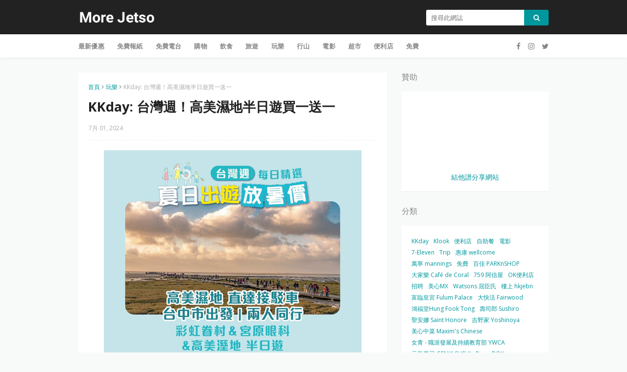

--- FILE ---
content_type: text/html; charset=UTF-8
request_url: https://www.morejetso.com/2024/07/kkday-offer-0701a.html
body_size: 35893
content:
<!DOCTYPE html>
<html class='ltr' dir='ltr' xmlns='http://www.w3.org/1999/xhtml' xmlns:b='http://www.google.com/2005/gml/b' xmlns:data='http://www.google.com/2005/gml/data' xmlns:expr='http://www.google.com/2005/gml/expr'>
<head>
<meta content='width=device-width, initial-scale=1, minimum-scale=1, maximum-scale=1' name='viewport'/>
<title>KKday: 台灣週&#65281;高美濕地半日遊買一送一</title>
<meta content='text/html; charset=UTF-8' http-equiv='Content-Type'/>
<!-- Chrome, Firefox OS and Opera -->
<meta content='#f8f9f9' name='theme-color'/>
<!-- Windows Phone -->
<meta content='#f8f9f9' name='msapplication-navbutton-color'/>
<meta content='blogger' name='generator'/>
<link href='https://www.morejetso.com/favicon.ico' rel='icon' type='image/x-icon'/>
<link href='https://www.morejetso.com/2024/07/kkday-offer-0701a.html' rel='canonical'/>
<link rel="alternate" type="application/atom+xml" title="More Jetso 更著數 - Atom" href="https://www.morejetso.com/feeds/posts/default" />
<link rel="alternate" type="application/rss+xml" title="More Jetso 更著數 - RSS" href="https://www.morejetso.com/feeds/posts/default?alt=rss" />
<link rel="service.post" type="application/atom+xml" title="More Jetso 更著數 - Atom" href="https://www.blogger.com/feeds/3693454129068360953/posts/default" />

<link rel="alternate" type="application/atom+xml" title="More Jetso 更著數 - Atom" href="https://www.morejetso.com/feeds/7155395873249148325/comments/default" />
<!--Can't find substitution for tag [blog.ieCssRetrofitLinks]-->
<link href='https://blogger.googleusercontent.com/img/b/R29vZ2xl/AVvXsEhB9OhxnH-V8xwlHu1CpZ2s7JBOEpMAXCSwAm-Xh0nju4LIvI2arIRz7JsjILx6IFwfs4W_GiPnAEB01nyQF9QbDrXUNVIkksMUGXDa4puTU_OO2w-cZV2quuqYWrjSMQMQ5MyFinyuQAN1Az48U_XclXuHBAy-POsIJCWQCaAAAPfuoeT7vNSf7cM0w96r/s16000/morejetso.com.jpg' rel='image_src'/>
<meta content='KKday: 台灣週！高美濕地半日遊買一送一' name='description'/>
<meta content='https://www.morejetso.com/2024/07/kkday-offer-0701a.html' property='og:url'/>
<meta content='KKday: 台灣週！高美濕地半日遊買一送一' property='og:title'/>
<meta content='KKday: 台灣週！高美濕地半日遊買一送一' property='og:description'/>
<meta content='https://blogger.googleusercontent.com/img/b/R29vZ2xl/AVvXsEhB9OhxnH-V8xwlHu1CpZ2s7JBOEpMAXCSwAm-Xh0nju4LIvI2arIRz7JsjILx6IFwfs4W_GiPnAEB01nyQF9QbDrXUNVIkksMUGXDa4puTU_OO2w-cZV2quuqYWrjSMQMQ5MyFinyuQAN1Az48U_XclXuHBAy-POsIJCWQCaAAAPfuoeT7vNSf7cM0w96r/w1200-h630-p-k-no-nu/morejetso.com.jpg' property='og:image'/>
<!-- Google Fonts -->
<link href='https://fonts.googleapis.com/css?family=Open+Sans:300,400,400i,600,600i,700,700i' media='all' rel='stylesheet' type='text/css'/>
<link href='https://stackpath.bootstrapcdn.com/font-awesome/4.7.0/css/font-awesome.min.css' rel='stylesheet'/>
<!-- Template Style CSS -->
<style type='text/css'>@font-face{font-family:'Open Sans';font-style:normal;font-weight:400;font-stretch:100%;font-display:swap;src:url(//fonts.gstatic.com/s/opensans/v44/memSYaGs126MiZpBA-UvWbX2vVnXBbObj2OVZyOOSr4dVJWUgsjZ0B4taVIUwaEQbjB_mQ.woff2)format('woff2');unicode-range:U+0460-052F,U+1C80-1C8A,U+20B4,U+2DE0-2DFF,U+A640-A69F,U+FE2E-FE2F;}@font-face{font-family:'Open Sans';font-style:normal;font-weight:400;font-stretch:100%;font-display:swap;src:url(//fonts.gstatic.com/s/opensans/v44/memSYaGs126MiZpBA-UvWbX2vVnXBbObj2OVZyOOSr4dVJWUgsjZ0B4kaVIUwaEQbjB_mQ.woff2)format('woff2');unicode-range:U+0301,U+0400-045F,U+0490-0491,U+04B0-04B1,U+2116;}@font-face{font-family:'Open Sans';font-style:normal;font-weight:400;font-stretch:100%;font-display:swap;src:url(//fonts.gstatic.com/s/opensans/v44/memSYaGs126MiZpBA-UvWbX2vVnXBbObj2OVZyOOSr4dVJWUgsjZ0B4saVIUwaEQbjB_mQ.woff2)format('woff2');unicode-range:U+1F00-1FFF;}@font-face{font-family:'Open Sans';font-style:normal;font-weight:400;font-stretch:100%;font-display:swap;src:url(//fonts.gstatic.com/s/opensans/v44/memSYaGs126MiZpBA-UvWbX2vVnXBbObj2OVZyOOSr4dVJWUgsjZ0B4jaVIUwaEQbjB_mQ.woff2)format('woff2');unicode-range:U+0370-0377,U+037A-037F,U+0384-038A,U+038C,U+038E-03A1,U+03A3-03FF;}@font-face{font-family:'Open Sans';font-style:normal;font-weight:400;font-stretch:100%;font-display:swap;src:url(//fonts.gstatic.com/s/opensans/v44/memSYaGs126MiZpBA-UvWbX2vVnXBbObj2OVZyOOSr4dVJWUgsjZ0B4iaVIUwaEQbjB_mQ.woff2)format('woff2');unicode-range:U+0307-0308,U+0590-05FF,U+200C-2010,U+20AA,U+25CC,U+FB1D-FB4F;}@font-face{font-family:'Open Sans';font-style:normal;font-weight:400;font-stretch:100%;font-display:swap;src:url(//fonts.gstatic.com/s/opensans/v44/memSYaGs126MiZpBA-UvWbX2vVnXBbObj2OVZyOOSr4dVJWUgsjZ0B5caVIUwaEQbjB_mQ.woff2)format('woff2');unicode-range:U+0302-0303,U+0305,U+0307-0308,U+0310,U+0312,U+0315,U+031A,U+0326-0327,U+032C,U+032F-0330,U+0332-0333,U+0338,U+033A,U+0346,U+034D,U+0391-03A1,U+03A3-03A9,U+03B1-03C9,U+03D1,U+03D5-03D6,U+03F0-03F1,U+03F4-03F5,U+2016-2017,U+2034-2038,U+203C,U+2040,U+2043,U+2047,U+2050,U+2057,U+205F,U+2070-2071,U+2074-208E,U+2090-209C,U+20D0-20DC,U+20E1,U+20E5-20EF,U+2100-2112,U+2114-2115,U+2117-2121,U+2123-214F,U+2190,U+2192,U+2194-21AE,U+21B0-21E5,U+21F1-21F2,U+21F4-2211,U+2213-2214,U+2216-22FF,U+2308-230B,U+2310,U+2319,U+231C-2321,U+2336-237A,U+237C,U+2395,U+239B-23B7,U+23D0,U+23DC-23E1,U+2474-2475,U+25AF,U+25B3,U+25B7,U+25BD,U+25C1,U+25CA,U+25CC,U+25FB,U+266D-266F,U+27C0-27FF,U+2900-2AFF,U+2B0E-2B11,U+2B30-2B4C,U+2BFE,U+3030,U+FF5B,U+FF5D,U+1D400-1D7FF,U+1EE00-1EEFF;}@font-face{font-family:'Open Sans';font-style:normal;font-weight:400;font-stretch:100%;font-display:swap;src:url(//fonts.gstatic.com/s/opensans/v44/memSYaGs126MiZpBA-UvWbX2vVnXBbObj2OVZyOOSr4dVJWUgsjZ0B5OaVIUwaEQbjB_mQ.woff2)format('woff2');unicode-range:U+0001-000C,U+000E-001F,U+007F-009F,U+20DD-20E0,U+20E2-20E4,U+2150-218F,U+2190,U+2192,U+2194-2199,U+21AF,U+21E6-21F0,U+21F3,U+2218-2219,U+2299,U+22C4-22C6,U+2300-243F,U+2440-244A,U+2460-24FF,U+25A0-27BF,U+2800-28FF,U+2921-2922,U+2981,U+29BF,U+29EB,U+2B00-2BFF,U+4DC0-4DFF,U+FFF9-FFFB,U+10140-1018E,U+10190-1019C,U+101A0,U+101D0-101FD,U+102E0-102FB,U+10E60-10E7E,U+1D2C0-1D2D3,U+1D2E0-1D37F,U+1F000-1F0FF,U+1F100-1F1AD,U+1F1E6-1F1FF,U+1F30D-1F30F,U+1F315,U+1F31C,U+1F31E,U+1F320-1F32C,U+1F336,U+1F378,U+1F37D,U+1F382,U+1F393-1F39F,U+1F3A7-1F3A8,U+1F3AC-1F3AF,U+1F3C2,U+1F3C4-1F3C6,U+1F3CA-1F3CE,U+1F3D4-1F3E0,U+1F3ED,U+1F3F1-1F3F3,U+1F3F5-1F3F7,U+1F408,U+1F415,U+1F41F,U+1F426,U+1F43F,U+1F441-1F442,U+1F444,U+1F446-1F449,U+1F44C-1F44E,U+1F453,U+1F46A,U+1F47D,U+1F4A3,U+1F4B0,U+1F4B3,U+1F4B9,U+1F4BB,U+1F4BF,U+1F4C8-1F4CB,U+1F4D6,U+1F4DA,U+1F4DF,U+1F4E3-1F4E6,U+1F4EA-1F4ED,U+1F4F7,U+1F4F9-1F4FB,U+1F4FD-1F4FE,U+1F503,U+1F507-1F50B,U+1F50D,U+1F512-1F513,U+1F53E-1F54A,U+1F54F-1F5FA,U+1F610,U+1F650-1F67F,U+1F687,U+1F68D,U+1F691,U+1F694,U+1F698,U+1F6AD,U+1F6B2,U+1F6B9-1F6BA,U+1F6BC,U+1F6C6-1F6CF,U+1F6D3-1F6D7,U+1F6E0-1F6EA,U+1F6F0-1F6F3,U+1F6F7-1F6FC,U+1F700-1F7FF,U+1F800-1F80B,U+1F810-1F847,U+1F850-1F859,U+1F860-1F887,U+1F890-1F8AD,U+1F8B0-1F8BB,U+1F8C0-1F8C1,U+1F900-1F90B,U+1F93B,U+1F946,U+1F984,U+1F996,U+1F9E9,U+1FA00-1FA6F,U+1FA70-1FA7C,U+1FA80-1FA89,U+1FA8F-1FAC6,U+1FACE-1FADC,U+1FADF-1FAE9,U+1FAF0-1FAF8,U+1FB00-1FBFF;}@font-face{font-family:'Open Sans';font-style:normal;font-weight:400;font-stretch:100%;font-display:swap;src:url(//fonts.gstatic.com/s/opensans/v44/memSYaGs126MiZpBA-UvWbX2vVnXBbObj2OVZyOOSr4dVJWUgsjZ0B4vaVIUwaEQbjB_mQ.woff2)format('woff2');unicode-range:U+0102-0103,U+0110-0111,U+0128-0129,U+0168-0169,U+01A0-01A1,U+01AF-01B0,U+0300-0301,U+0303-0304,U+0308-0309,U+0323,U+0329,U+1EA0-1EF9,U+20AB;}@font-face{font-family:'Open Sans';font-style:normal;font-weight:400;font-stretch:100%;font-display:swap;src:url(//fonts.gstatic.com/s/opensans/v44/memSYaGs126MiZpBA-UvWbX2vVnXBbObj2OVZyOOSr4dVJWUgsjZ0B4uaVIUwaEQbjB_mQ.woff2)format('woff2');unicode-range:U+0100-02BA,U+02BD-02C5,U+02C7-02CC,U+02CE-02D7,U+02DD-02FF,U+0304,U+0308,U+0329,U+1D00-1DBF,U+1E00-1E9F,U+1EF2-1EFF,U+2020,U+20A0-20AB,U+20AD-20C0,U+2113,U+2C60-2C7F,U+A720-A7FF;}@font-face{font-family:'Open Sans';font-style:normal;font-weight:400;font-stretch:100%;font-display:swap;src:url(//fonts.gstatic.com/s/opensans/v44/memSYaGs126MiZpBA-UvWbX2vVnXBbObj2OVZyOOSr4dVJWUgsjZ0B4gaVIUwaEQbjA.woff2)format('woff2');unicode-range:U+0000-00FF,U+0131,U+0152-0153,U+02BB-02BC,U+02C6,U+02DA,U+02DC,U+0304,U+0308,U+0329,U+2000-206F,U+20AC,U+2122,U+2191,U+2193,U+2212,U+2215,U+FEFF,U+FFFD;}</style>
<style id='page-skin-1' type='text/css'><!--
/*
-----------------------------------------------
Blogger Template Style
Name:        Blog Coupon
Version:     Premium Version
Version:     2.0
Author:      Sora Templates
Author Url:  https://www.soratemplates.com/
----------------------------------------------- */
/*-- Reset CSS --*/
a,abbr,acronym,address,applet,b,big,blockquote,body,caption,center,cite,code,dd,del,dfn,div,dl,dt,em,fieldset,font,form,h1,h2,h3,h4,h5,h6,html,i,iframe,img,ins,kbd,label,legend,li,object,p,pre,q,s,samp,small,span,strike,strong,sub,sup,table,tbody,td,tfoot,th,thead,tr,tt,u,ul,var{padding:0;border:0;outline:0;vertical-align:baseline;background:0 0;text-decoration:none}form,textarea,input,button{-webkit-appearance:none;-moz-appearance:none;appearance:none;border-radius:0}dl,ul{list-style-position:inside;font-weight:400;list-style:none}ul li{list-style:none}caption,th{text-align:center}img{border:none;position:relative}a,a:visited{text-decoration:none}.clearfix{clear:both}.section,.widget,.widget ul{margin:0;padding:0}a{color:#00979d}a img{border:0}abbr{text-decoration:none}.CSS_LIGHTBOX{z-index:999999!important}.separator a{clear:none!important;float:none!important;margin-left:0!important;margin-right:0!important}#navbar-iframe,.widget-item-control,a.quickedit,.home-link,.feed-links{display:none!important}.center{display:table;margin:0 auto;position:relative}.widget > h2,.widget > h3{display:none}
.post-body a:visited{color:red;}
/*-- Body Content CSS --*/
body{background:#f8f9f9 url() repeat fixed top left;background-color:#f8f9f9;font-family:'Open Sans',sans-serif;font-size:14px;color:#656565;font-weight:400;line-height:1.4em;word-wrap:break-word;margin:0;padding:0}
#outer-wrapper{background-color:#f8f9f9;margin:0 auto;box-shadow:0 0 5px rgba(0,0,0,.1)}
.row{width:960px}
#content-wrapper{margin:30px auto 0;overflow:hidden}
#content-wrapper > .container{margin:0 -15px}
#main-wrapper{float:left;overflow:hidden;width:66.66666667%;box-sizing:border-box;word-wrap:break-word;padding:0 15px;margin:0}
#sidebar-wrapper{float:right;overflow:hidden;width:33.33333333%;box-sizing:border-box;word-wrap:break-word;padding:0 15px}
.post-image-wrap{position:relative;display:block}
.post-image-link,.about-author .avatar-container,.comments .avatar-image-container{color:transparent!important}
.post-thumb{
display:block;
position:relative;
width:100%;
height:100%;
object-fit:cover;
object-position: center;
z-index:1;
opacity: 0;
transition:opacity .17s ease,transform .17s ease
}
.post-thumb.lazy-yard {
opacity: 1;
}
.post-image-link{box-sizing:border-box;border:2px solid #ebebeb;border-radius:3px}
.post-image-link:hover{border-color:#00979d}
.post-title a{display:block}
.social a:before{display:inline-block;font-family:FontAwesome;font-style:normal;font-weight:400}
.social .blogger a:before{content:"\f37d"}
.social .facebook a:before{content:"\f09a"}
.social .twitter a:before{content:"\f099"}
.social .gplus a:before{content:"\f0d5"}
.social .rss a:before{content:"\f09e"}
.social .youtube a:before{content:"\f167"}
.social .skype a:before{content:"\f17e"}
.social .stumbleupon a:before{content:"\f1a4"}
.social .tumblr a:before{content:"\f173"}
.social .vk a:before{content:"\f189"}
.social .stack-overflow a:before{content:"\f16c"}
.social .github a:before{content:"\f09b"}
.social .linkedin a:before{content:"\f0e1"}
.social .dribbble a:before{content:"\f17d"}
.social .soundcloud a:before{content:"\f1be"}
.social .behance a:before{content:"\f1b4"}
.social .digg a:before{content:"\f1a6"}
.social .instagram a:before{content:"\f16d"}
.social .pinterest a:before{content:"\f0d2"}
.social .twitch a:before{content:"\f1e8"}
.social .delicious a:before{content:"\f1a5"}
.social .codepen a:before{content:"\f1cb"}
.social .reddit a:before{content:"\f1a1"}
.social .whatsapp a:before{content:"\f232"}
.social .snapchat a:before{content:"\f2ac"}
.social .email a:before{content:"\f0e0"}
.social .external-link a:before{content:"\f35d"}
.social-color .blogger a{background-color:#ff5722}
.social-color .facebook a{background-color:#3b5999}
.social-color .twitter a{background-color:#00acee}
.social-color .gplus a{background-color:#db4a39}
.social-color .youtube a{background-color:#f50000}
.social-color .instagram a{background:linear-gradient(15deg,#ffb13d,#dd277b,#4d5ed4)}
.social-color .pinterest a{background-color:#ca2127}
.social-color .dribbble a{background-color:#ea4c89}
.social-color .linkedin a{background-color:#0077b5}
.social-color .tumblr a{background-color:#365069}
.social-color .twitch a{background-color:#6441a5}
.social-color .rss a{background-color:#ffc200}
.social-color .skype a{background-color:#00aff0}
.social-color .stumbleupon a{background-color:#eb4823}
.social-color .vk a{background-color:#4a76a8}
.social-color .stack-overflow a{background-color:#f48024}
.social-color .github a{background-color:#24292e}
.social-color .soundcloud a{background:linear-gradient(#ff7400,#ff3400)}
.social-color .behance a{background-color:#191919}
.social-color .digg a{background-color:#1b1a19}
.social-color .delicious a{background-color:#0076e8}
.social-color .codepen a{background-color:#000}
.social-color .reddit a{background-color:#ff4500}
.social-color .whatsapp a{background-color:#3fbb50}
.social-color .snapchat a{background-color:#ffe700}
.social-color .email a{background-color:#888}
.social-color .external-link a{background-color:#222222}
#header-wrap{position:relative;margin:0}
.header-header{background-color:#222222;width:100%;height:30px;position:relative;overflow:hidden;padding:20px 0}
.header-header .container{position:relative;margin:0 auto;padding:0}
.header-logo{position:relative;float:left;width:auto;max-width:250px;max-height:30px;margin:0;padding:0}
.header-logo .header-image-wrapper{display:block}
.header-logo img{max-width:100%;max-height:30px;margin:0}
.header-logo h1{color:#222222;font-size:20px;line-height:30px;margin:0}
.header-logo p{font-size:12px;margin:5px 0 0}
.header-menu{position:relative;width:100%;height:48px;background-color:#fff;z-index:10;font-size:13px;margin:0;box-shadow:0 0 5px rgba(0,0,0,0.12)}
.header-menu .container{position:relative;margin:0 auto;padding:0}
#main-menu .widget,#main-menu .widget > .widget-title{display:none}
#main-menu .show-menu{display:block}
#main-menu{position:relative;height:48px;z-index:15}
#main-menu ul > li{float:left;position:relative;margin:0;padding:0;transition:background .17s}
#main-menu ul > li > a{position:relative;color:#888;font-size:13px;font-weight:600;line-height:48px;text-transform:uppercase;letter-spacing:.2px;display:inline-block;margin:0;padding:0 13px}
#main-menu ul#main-menu-nav > li:first-child > a{padding-left:0}
#main-menu ul > li:hover > a{color:#00979d}
#main-menu ul > li > ul{position:absolute;float:left;left:0;top:48px;width:180px;background-color:#fff;z-index:99999;margin-top:0;padding:5px 0;box-shadow:0 3px 5px rgba(0,0,0,0.2);visibility:hidden;opacity:0}
#main-menu ul > li > ul > li > ul{position:absolute;float:left;top:0;left:100%;margin:-5px 0 0}
#main-menu ul > li > ul > li{display:block;float:none;position:relative}
#main-menu ul > li > ul > li a{display:block;height:36px;font-size:13px;color:#888;font-weight:400;text-transform:inherit;line-height:36px;box-sizing:border-box;margin:0;padding:0 15px;border-bottom:0;transition:all .17s ease}
#main-menu ul > li.has-sub > a:after{content:'\f107';float:right;font-family:FontAwesome;font-size:14px;font-weight:400;margin:0 0 0 3px}
#main-menu ul > li > ul > li.has-sub > a:after{content:'\f105';float:right;margin:0}
#main-menu .mega-menu{position:static!important}
#main-menu .mega-menu > ul{width:100%;box-sizing:border-box;padding:20px 10px}
#main-menu .mega-menu > ul.mega-menu-inner{overflow:hidden}
#main-menu ul > li:hover > ul,#main-menu ul > li > ul > li:hover > ul{visibility:visible;opacity:1}
#main-menu ul ul{transition:all .17s ease}
.mega-menu-inner .mega-item{float:left;width:25%;box-sizing:border-box;padding:0 10px}
.mega-menu-inner .mega-content{position:relative;width:100%;overflow:hidden;padding:0}
.mega-content .post-image-wrap{width:100%;height:140px}
.mega-content .post-image-link{width:100%;height:100%;z-index:1;display:block;position:relative;overflow:hidden;border-radius:3px}
.mega-content .post-title{position:relative;font-size:14px;font-weight:400;line-height:1.5em;margin:8px 0 5px}
.mega-content .post-title a{display:block;color:#222222}
.mega-content .post-title a:hover{color:#00979d;text-decoration:underline}
.no-posts{float:left;width:100%;height:100px;line-height:100px;text-align:center}
.mega-menu .no-posts{line-height:60px;color:#888}
.show-search,.hide-search{position:absolute;right:0;top:0;display:block;width:48px;height:48px;background-color:#00979d;line-height:48px;z-index:20;color:#888;font-size:15px;text-align:center;cursor:pointer}
.show-search:before{content:"\f002";font-family:FontAwesome;font-weight:400}
.hide-search:before{content:"\f00d";font-family:FontAwesome;font-weight:400}
.show-search:hover,.hide-search:hover{color:#fff}
#header-search{float:right;width:250px}
#header-search .search-form{width:100%;height:32px;overflow:hidden;display:flex;padding:0}
#header-search .search-input{width:100%;height:32px;font-family:inherit;color:#222222;margin:0;padding:0 10px;background-color:#fff;font-size:13px;font-weight:400;line-height:32px;outline:none;box-sizing:border-box;border:0;border-radius:3px 0 0 3px}
#header-search #search-submit{width:60px;height:32px;background-color:#00979d;color:#fff;line-height:32px;cursor:pointer;outline:none;border:0;border-radius:0 3px 3px 0;transition:opacity .17s ease}
#header-search #search-submit:hover{opacity:.85}
#header-search ::placeholder{color:#777}
.nav-social{position:absolute;top:0;right:0;height:48px;background-color:#fff;z-index:20;margin:0}
.nav-social .widget > .widget-title{display:none}
.nav-social ul{position:relative;float:right}
.nav-social ul li{float:left;height:48px;line-height:48px;margin-left:5px}
.nav-social ul li a{display:block;font-size:15px;color:#888;padding:0 5px}
.nav-social ul li:last-child a{padding-right:0}
.nav-social ul li a:hover{color:#00979d}
.slide-menu-toggle{display:none;position:absolute;line-height:48px;height:48px;width:48px;top:0;left:0;font-family:FontAwesome;color:#888;font-size:16px;font-weight:400;text-align:left;cursor:pointer;z-index:4;padding:0}
.slide-menu-toggle:before{content:"\f0c9"}
.nav-active .slide-menu-toggle:before{content:"\f00d"}
.slide-menu-toggle:hover{color:#00979d}
.mobile-menu{display:none;position:absolute;top:48px;left:0;width:100%;background-color:#fff;box-sizing:border-box;padding:20px;visibility:hidden;opacity:0;transform-origin:0 0;transform:scaleY(0);transition:all .17s ease;box-shadow:0 3px 5px rgba(0,0,0,0.2);border-top:1px solid #ebebeb}
.nav-active .mobile-menu{visibility:visible;opacity:1;transform:scaleY(1)}
.mobile-menu > ul{margin:0}
.mobile-menu .m-sub{display:none;padding:0}
.mobile-menu ul li{position:relative;display:block;overflow:hidden;float:left;width:100%;font-size:12px;font-weight:600;line-height:38px;margin:0;padding:0}
.mobile-menu > ul li ul{overflow:hidden}
.mobile-menu > ul > li:first-child{border-top:0}
.mobile-menu > ul > li > a{text-transform:uppercase}
.mobile-menu ul li a{color:#888;padding:0;display:block}
.mobile-menu ul li.has-sub .submenu-toggle{position:absolute;top:0;right:0;color:#888;cursor:pointer}
.mobile-menu ul li.has-sub .submenu-toggle:after{content:'\f105';font-family:FontAwesome;font-weight:400;float:right;width:34px;font-size:16px;text-align:center;transition:all .17s ease}
.mobile-menu ul li.has-sub.show > .submenu-toggle:after{transform:rotate(90deg)}
.mobile-menu > ul > li > ul > li a{font-size:13px;text-transform:initial;font-weight:600}
.mobile-menu > ul > li > ul > li > a{color:#888;font-weight:400;padding:0 0 0 15px}
.mobile-menu > ul > li > ul > li > ul > li > a{color:#888;font-weight:400;padding:0 0 0 30px}
.mobile-menu ul li a:hover,.mobile-menu ul > li > .submenu-toggle:hover{color:#00979d}
.post-meta{overflow:hidden;color:#aaa;font-size:12px;font-weight:400;padding:0 1px}
.item-post .post-meta{line-height:18px}
.post-meta span,.post-meta i{float:left;display:inline-block;margin:0}
.post-meta span img{float:left;width:18px;height:18px;color:#fff;margin:0 5px 0 0;border-radius:50%}
.post-meta i{margin:0 4px}
.post-meta .post-author:after{content:'-';margin:0 4px}
.post-author{font-weight:700}
.post-tag{color:#00979d;font-weight:600}
.post-meta a{font-weight:600;color:#222222}
.post-meta a:hover{color:#00979d;text-decoration:underline}
.hot-wrapper{position:relative;float:left;width:100%}
.hot-section{margin:0 auto}
.hot-wrapper{display:none}
.hot-wrapper.show-hot-wrap{display:block!important}
.hot-section .widget{padding:30px 0 0;overflow:hidden}
.hot-section .widget-title h3{font-size:16px;color:#888;font-weight:400;margin:0 0 15px}
.hot-section .widget-content{position:relative;float:left;width:100%;overflow:hidden;background-color:#fff;box-sizing:border-box;padding:20px 10px;margin:0;border-bottom:1px solid rgba(0,0,0,0.08)}
.hot-loader{position:relative;height:100%;height:186px;overflow:hidden;display:block}
.hot-loader:after{content:'';position:absolute;top:50%;left:50%;width:26px;height:26px;margin:-15px 0 0 -15px;border:2px solid #00979d;border-left-color:#f5f5f5;border-radius:100%;animation:spinner .8s infinite linear;transform-origin:center}
@-webkit-keyframes spinner {
0%{-webkit-transform:rotate(0deg);transform:rotate(0deg)}
to{-webkit-transform:rotate(1turn);transform:rotate(1turn)}
}
@keyframes spinner {
0%{-webkit-transform:rotate(0deg);transform:rotate(0deg)}
to{-webkit-transform:rotate(1turn);transform:rotate(1turn)}
}
ul.hot-posts{position:relative;overflow:hidden;width:100%;margin:0}
.hot-posts .hot-item{position:relative;float:left;width:25%;overflow:hidden;box-sizing:border-box;padding:0 10px}
.hot-item-inner{position:relative;float:left;width:100%;height:100%;overflow:hidden;display:block}
.hot-posts .post-image-link{width:100%;height:140px;position:relative;overflow:hidden;display:block}
.hot-posts .post-title{font-size:14px;font-weight:400;display:block;line-height:1.5em;margin:10px 0 5px}
.hot-posts .post-title a{color:#222222;display:block}
.hot-posts .post-title a:hover{color:#00979d;text-decoration:underline}
.hot-posts .post-meta a{color:#fff}
.hot-section .no-posts{position:absolute;top:calc(50% - 50px);left:0;width:100%}
.queryMessage{overflow:hidden;color:#222222;font-size:13px;font-weight:400;padding:0;margin:0 0 20px}
.queryMessage .query-info{margin:0 5px}
.queryMessage .search-query,.queryMessage .search-label{font-weight:700;text-transform:uppercase}
.queryMessage .search-query:before,.queryMessage .search-label:before{content:"\201c"}
.queryMessage .search-query:after,.queryMessage .search-label:after{content:"\201d"}
.queryEmpty{font-size:13px;font-weight:400;padding:10px 0;margin:0 0 25px;text-align:center}
.title-wrap > h3{font-size:16px;color:#888;font-weight:400;margin:0 0 15px}
.show-more:hover{background-color:#222222}
.custom-widget li{overflow:hidden;margin:20px 0 0}
.custom-widget li:first-child{padding:0;margin:0;border:0}
.custom-widget .post-image-link{position:relative;width:80px;height:58px;float:left;overflow:hidden;display:block;vertical-align:middle;margin:0 12px 0 0}
.custom-widget .post-info{overflow:hidden}
.custom-widget .post-title{overflow:hidden;font-size:13px;font-weight:400;line-height:1.5em;margin:0 0 5px}
.custom-widget .post-title a{display:block;color:#222222}
.custom-widget .post-title a:hover{text-decoration:underline}
.index-post-wrap{position:relative;float:left;width:100%}
.blog-post{display:block;overflow:hidden;word-wrap:break-word}
.index-post{display:block;background-color:#fff;box-sizing:border-box;padding:20px;margin:0 0 20px;border-bottom:1px solid rgba(0,0,0,0.08)}
.index-post .post-image-wrap{float:left;width:150px;height:95px;overflow:hidden;margin-right:20px}
.index-post .post-image-wrap .post-image-link{width:100%;height:100%;position:relative;display:block;z-index:1;overflow:hidden}
.index-post .post-info{overflow:hidden}
.index-post .post-info > h2{font-size:16px;font-weight:400;line-height:1.5em;text-decoration:none;margin:0}
.index-post .post-info > h2 > a{display:block;color:#222222}
.index-post .post-info > h2 > a:hover{color:#00979d;text-decoration:underline}
.read-more{display:inline-block;background-color:#ff9900;height:28px;font-size:12px;color:#fff;font-weight:600;line-height:28px;text-transform:uppercase;padding:0 20px;margin:10px 0 0;border-bottom:1px solid rgba(0,0,0,.1);border-radius:3px;transition:background .17s ease}
.read-more:hover{background-color:#222222}
.widget iframe,.widget img{max-width:100%}
.date-header{display:block;overflow:hidden;font-weight:400;margin:0!important;padding:0}
.index-post .post-meta{margin:5px 0 0}
.post-timestamp{margin-left:0}
.post-item-content{float:left;width:100%;background-color:#fff;box-sizing:border-box;padding:20px;margin:0 0 30px;border-bottom:1px solid rgba(0,0,0,0.08)}
#breadcrumb{font-size:12px;font-weight:400;color:#aaa;margin:0 0 10px}
#breadcrumb a{color:#00979d}
#breadcrumb a:hover{color:#222222}
#breadcrumb a,#breadcrumb em{display:inline-block}
#breadcrumb .delimiter:after{content:'\f054';font-family:FontAwesome;font-size:8px;font-weight:400;font-style:normal;vertical-align:middle;margin:0 3px}
.item-post h1.post-title{color:#222222;font-size:27px;line-height:1.5em;font-weight:700;position:relative;display:block;margin:10px 0 15px;padding:0}
.static_page .item-post h1.post-title{margin:0}
.item-post .post-body{width:100%;line-height:1.5em;overflow:hidden;padding:20px 0 0;margin:15px 0 0;border-top:1px dashed #ebebeb}
.static_page .item-post .post-body{padding:20px 0}
.item-post .post-outer{padding:0}
.item-post .post-body img{max-width:100%}
.main .widget{margin:0}
.main .Blog{border-bottom-width:0}
.post-footer{position:relative;float:left;width:100%;margin:0}
.inline-ad{position:relative;display:block;max-height:60px;margin:0 0 30px}
.inline-ad > ins{display:block!important;margin:0 auto!important}
.item .inline-ad{float:left;width:100%;margin:20px 0 0}
.item-post-wrap > .inline-ad{margin:0 0 20px}
.post-labels{overflow:hidden;height:auto;position:relative;margin:30px 0 0;padding:0}
.post-labels a{float:left;color:#00979d;font-size:12px;font-weight:400;margin-right:10px;padding:0}
.post-labels a:hover{color:#222222}
.post-reactions{height:28px;display:block;margin:15px 0 0}
.post-reactions span{float:left;color:#222222;font-size:11px;line-height:25px;text-transform:uppercase;font-weight:700}
.reactions-inner{float:left;margin:0;height:28px}
.post-share{position:relative;overflow:hidden;line-height:0;margin:15px 0 0}
ul.share-links{position:relative}
.share-links li{width:32px;float:left;box-sizing:border-box;margin:0 5px 0 0}
.share-links li.facebook,.share-links li.twitter{width:20%}
.share-links li a{float:left;display:inline-block;cursor:pointer;width:100%;height:32px;line-height:32px;color:#fff;font-weight:400;font-size:13px;text-align:center;box-sizing:border-box;opacity:1;border-radius:3px;transition:all .17s ease}
.share-links li.whatsapp-mobile{display:none}
.is-mobile li.whatsapp-desktop{display:none}
.is-mobile li.whatsapp-mobile{display:inline-block}
.share-links li a:before{float:left;display:block;width:32px;background-color:rgba(0,0,0,0.05);text-align:center;line-height:32px}
.share-links li a:hover{opacity:.8}
ul.post-nav{position:relative;overflow:hidden;display:block;margin:0 0 30px}
.post-nav li{display:inline-block;width:50%}
.post-nav .post-prev{float:left;text-align:left;box-sizing:border-box;padding:0 10px}
.post-nav .post-next{float:right;text-align:right;box-sizing:border-box;padding:0 10px}
.post-nav li a{color:#aaa;line-height:1.4em;display:block;overflow:hidden}
.post-nav li:hover a p{color:#00979d;text-decoration:underline}
.post-nav li span{display:block;font-size:11px;color:#aaa;font-weight:600;text-transform:uppercase;padding:0 0 2px}
.post-nav .post-prev span:before{content:"\f053";float:left;font-family:FontAwesome;font-size:10px;font-weight:400;text-transform:none;margin:0 2px 0 0}
.post-nav .post-next span:after{content:"\f054";float:right;font-family:FontAwesome;font-size:10px;font-weight:400;text-transform:none;margin:0 0 0 2px}
.post-nav p{font-size:12px;font-weight:400;line-height:1.4em;margin:0}
.post-nav .post-nav-active p{color:#aaa!important;text-decoration:none!important}
.about-author{position:relative;display:none;overflow:hidden;background-color:#fff;padding:20px;margin:0 0 30px;border-bottom:1px solid rgba(0,0,0,0.08)}
.about-author .avatar-container{position:relative;float:left;width:80px;height:80px;background-color:rgba(155,155,155,0.07);overflow:hidden;margin:0 15px 0 0;border-radius:100%}
.about-author .author-avatar{float:left;width:100%;height:100%}
.author-name{overflow:hidden;display:inline-block;font-size:12px;font-weight:700;text-transform:uppercase;line-height:14px;margin:7px 0 3px}
.author-name span{color:#222222}
.author-name a{color:#00979d}
.author-name a:hover{text-decoration:underline}
.author-description{display:block;overflow:hidden;font-size:12px;font-weight:400;line-height:1.5em}
.author-description a:hover{text-decoration:underline}
#related-wrap{overflow:hidden;margin:0 0 30px}
#related-wrap .related-tag{display:none}
.related-ready{float:left;width:100%;background-color:#fff;box-sizing:border-box;padding:20px;border-bottom:1px solid rgba(0,0,0,0.08)}
.related-ready .loader{height:178px}
ul.related-posts{position:relative;overflow:hidden;margin:0 -10px;padding:0}
.related-posts .related-item{width:33.33333333%;position:relative;overflow:hidden;float:left;display:block;box-sizing:border-box;padding:0 10px;margin:0}
.related-posts .post-image-link{width:100%;height:120px;position:relative;overflow:hidden;display:block}
.related-posts .post-title{font-size:13px;font-weight:400;line-height:1.5em;display:block;margin:7px 0 5px}
.related-posts .post-title a{color:#222222}
.related-posts .post-title a:hover{color:#00979d;text-decoration:underline}
#blog-pager{float:left;width:100%;overflow:hidden;clear:both;margin:10px 0 30px}
.blog-pager a,.blog-pager span{float:left;display:block;min-width:32px;height:32px;color:#888;font-size:13px;font-weight:600;line-height:32px;text-align:center;box-sizing:border-box;padding:0 10px;margin:0 10px 0 0;border:1px solid rgba(0,0,0,0.08);border-radius:3px;transition:all .17s ease}
.blog-pager span.page-dots{min-width:20px;background-color:transparent;font-size:16px;color:#656565;font-weight:400;line-height:32px;padding:0;border:0}
.blog-pager .page-of{display:none;width:auto;float:right;border-color:rgba(0,0,0,0);margin:0}
.blog-pager .page-active,.blog-pager a:hover{color:#00979d;border-color:#00979d}
.blog-pager .page-prev:before,.blog-pager .page-next:before{font-family:FontAwesome;font-size:11px;font-weight:400}
.blog-pager .page-prev:before{content:'\f053'}
.blog-pager .page-next:before{content:'\f054'}
.blog-pager .blog-pager-newer-link,.blog-pager .blog-pager-older-link{float:left;display:inline-block;width:auto;padding:0 10px;margin:0}
.blog-pager .blog-pager-older-link{float:right}
.archive #blog-pager,.home .blog-pager .blog-pager-newer-link,.home .blog-pager .blog-pager-older-link{display:none}
.blog-post-comments{display:none}
.blog-post-comments .comments-title{margin:0 0 20px}
.comments-system-disqus .comments-title,.comments-system-facebook .comments-title{margin:0}
#comments{background-color:#fff;padding:20px;margin:0 0 30px;border-bottom:1px solid rgba(0,0,0,0.08)}
#gpluscomments{float:left!important;width:100%!important;margin:0 0 25px!important}
#gpluscomments iframe{float:left!important;width:100%}
.comments{display:block;clear:both;margin:0;color:#222222}
.comments .comment-thread > ol{padding:0}
.comments > h3{font-size:13px;font-weight:400;font-style:italic;padding-top:1px;margin:0 0 10px}
.comments .comments-content .comment{list-style:none;margin:0;padding:0 0 8px}
.comments .comments-content .comment:first-child{padding-top:0}
.facebook-tab,.fb_iframe_widget_fluid span,.fb_iframe_widget iframe{width:100%!important}
.comments .item-control{position:static}
.comments .avatar-image-container{float:left;overflow:hidden;position:absolute}
.comments .avatar-image-container,.comments .avatar-image-container img{height:35px;max-height:35px;width:35px;max-width:35px;border-radius:100%}
.comments .comment-block{overflow:hidden;padding:0 0 10px}
.comments .comment-block,.comments .comments-content .comment-replies{margin:0 0 0 50px}
.comments .comments-content .inline-thread{padding:0}
.comments .comment-actions{float:left;width:100%;position:relative;margin:0}
.comments .comments-content .comment-header{font-size:16px;display:block;overflow:hidden;clear:both;margin:0 0 10px;padding:0;border-bottom:0}
.comments .comments-content .comment-header a{color:#222222}
.comments .comments-content .comment-header a:hover{color:#00979d}
.comments .comments-content .user{font-style:normal;font-weight:400;display:block}
.comments .comments-content .icon.blog-author{display:none}
.comments .comments-content .comment-content{display:block;background-color:#f8f9f9;font-size:13px;color:#5E5E5E;font-weight:400;text-align:left;line-height:1.4em;padding:15px;margin:5px 0;border-radius:3px}
.comments .comment .comment-actions a{color:#00979d;font-weight:400;font-size:10px;margin-right:10px}
.comments .comment .comment-actions a:hover{text-decoration:underline}
.comments .comments-content .datetime{float:left;font-size:11px;font-weight:400;color:#aaa;position:relative;padding:0 1px;margin:4px 0 0;display:block}
.comments .comments-content .datetime a,.comments .comments-content .datetime a:hover{color:#aaa}
.comments .thread-toggle{margin-bottom:4px}
.comments .thread-toggle .thread-arrow{height:7px;margin:0 3px 2px 0}
.comments .thread-count a,.comments .continue a{transition:opacity .17s}
.comments .thread-count a:hover,.comments .continue a:hover{opacity:.8}
.comments .thread-expanded{padding:5px 0 0}
.comments .thread-chrome.thread-collapsed{display:none}
.thread-arrow:before{content:'';font-family:FontAwesome;color:#222222;font-weight:400;margin:0 2px 0 0}
.comments .thread-expanded .thread-arrow:before{content:'\f0d7'}
.comments .thread-collapsed .thread-arrow:before{content:'\f0da'}
.comments .comments-content .comment-thread{margin:0}
.comments .continue a{padding:0 0 0 60px;font-weight:400}
.comments .comments-content .loadmore.loaded{margin:0;padding:0}
.comments .comment-replybox-thread{margin:0}
.comments .continue a,.thread-expanded .thread-count,.thread-expanded .thread-arrow,.comments .comments-content .loadmore,.comments .comments-content .loadmore.loaded{display:none}
#comment-editor{margin:0 0 20px}
.post-body h1,.post-body h2,.post-body h3,.post-body h4,.post-body h5,.post-body h6{color:#222222;font-weight:700;margin:0 0 15px}
.post-body h1,.post-body h2{font-size:24px}
.post-body h3{font-size:21px}
.post-body h4{font-size:18px}
.post-body h5{font-size:16px}
.post-body h6{font-size:13px}
blockquote{font-style:italic;padding:10px;margin:0;border-left:4px solid #00979d}
blockquote:before,blockquote:after{display:inline-block;font-family:FontAwesome;font-style:normal;font-weight:400;color:#aaa;line-height:1}
blockquote:before{content:'\f10d';margin:0 10px 0 0}
blockquote:after{content:'\f10e';margin:0 0 0 10px}
.widget .post-body ul,.widget .post-body ol{line-height:1.5;font-weight:400}
.widget .post-body li{margin:5px 0;padding:0;line-height:1.5}
.post-body ul{padding:0 0 0 20px}
.post-body ul li:before{content:"\f105";font-family:FontAwesome;font-size:13px;font-weight:400;margin:0 5px 0 0}
.post-body u{text-decoration:underline}
.post-body a{transition:all .17s ease}
.post-body strike{text-decoration:line-through}
.post-btn{display:inline-block;height:34px;background-color:#00979d;font-size:15px;color:#fff;line-height:34px;font-weight:700;padding:0 30px}
.post-btn:before{content:'\f019';font-family:FontAwesome;font-weight:400;display:inline-block;margin:0 5px 0 0}
.post-btn:hover{background-color:#222222}
.get-code{display:block;overflow:hidden;padding:20px;box-sizing:border-box;border:1px dashed #ccc}
.code-show{float:left;height:32px;background-color:#ff9900;color:#fff;font-size:12px;text-transform:uppercase;font-weight:600;line-height:32px;cursor:pointer;padding:0 25px;border-bottom:1px solid rgba(0,0,0,.1);border-radius:3px;transition:all .17s ease}
.code-show:hover{background-color:#222222}
.code-code{float:right;height:32px;background-color:#00979d;color:#fff;font-size:18px;text-transform:uppercase;font-weight:700;line-height:32px;letter-spacing:1px;padding:0 20px}
.contact-form{overflow:hidden}
.contact-form .widget-title{display:none}
.contact-form .contact-form-name{width:calc(50% - 5px)}
.contact-form .contact-form-email{width:calc(50% - 5px);float:right}
.sidebar .widget{position:relative;overflow:hidden;box-sizing:border-box;padding:0;margin:0 0 30px}
.sidebar .widget-title{position:relative;float:left;width:100%;margin:0 0 20px}
.sidebar .widget-title > h3{font-size:16px;color:#888;font-weight:400;margin:0}
.sidebar .widget-content{float:left;width:100%;background-color:#fff;box-sizing:border-box;padding:20px;margin:0;border-bottom:1px solid rgba(0,0,0,0.08)}
.list-label li{position:relative;display:block;padding:7px 0;border-top:1px dotted #ebebeb}
.list-label li:first-child{padding-top:0;border-top:0}
.list-label li:last-child{padding-bottom:0;border-bottom:0}
.list-label li a{display:block;color:#00979d;font-size:12px;font-weight:400;text-transform:capitalize}
.list-label li a:before{content:"\f054";float:left;color:#222222;font-weight:400;font-family:FontAwesome;font-size:6px;margin:1px 3px 0 0}
.list-label li a:hover{color:#222222}
.list-label .label-count{position:relative;float:right;height:16px;color:#00979d;font-size:11px;font-weight:400;text-align:center;line-height:16px;padding:0 5px}
.cloud-label li{position:relative;float:left;margin:0 10px 0 0}
.cloud-label li a{display:block;color:#00979d;font-size:12px;font-weight:400;padding:2px 0;transition:all .17s ease}
.cloud-label li a:hover{color:#222222}
.cloud-label .label-count{display:none}
.sidebar .FollowByEmail > .widget-title > h3{margin:0}
.FollowByEmail .widget-content{position:relative;overflow:hidden;background-color:#222222;text-align:center;font-weight:400;box-sizing:border-box;padding:20px}
.FollowByEmail .widget-content > h3{font-size:18px;color:#fff;font-weight:700;text-transform:uppercase;margin:0 0 13px}
.FollowByEmail .before-text{font-size:13px;color:#aaa;line-height:1.5em;margin:0 0 15px;display:block;padding:0 10px;overflow:hidden}
.FollowByEmail .widget-content:after{content:'\f0e0';position:absolute;top:0;right:-10px;font-family:FontAwesome;font-size:50px;color:rgba(155,155,155,0.2);transform:rotate(21deg)}
.FollowByEmail .follow-by-email-inner{position:relative}
.FollowByEmail .follow-by-email-inner .follow-by-email-address{width:100%;height:32px;color:#222222;font-size:11px;font-family:inherit;padding:0 10px;margin:0 0 10px;box-sizing:border-box;border:0;border-radius:3px;transition:ease .17s}
.FollowByEmail .follow-by-email-inner .follow-by-email-submit{width:100%;height:32px;font-family:inherit;font-size:11px;color:#fff;background-color:#00979d;text-transform:uppercase;text-align:center;font-weight:700;cursor:pointer;margin:0;border:0;border-radius:3px;transition:all .17s ease}
.FollowByEmail .follow-by-email-inner .follow-by-email-submit:hover{opacity:.85}
#ArchiveList ul.flat li{color:#222222;font-size:13px;font-weight:400;padding:7px 0;border-bottom:1px dotted #eaeaea}
#ArchiveList ul.flat li:first-child{padding-top:0}
#ArchiveList ul.flat li:last-child{padding-bottom:0;border-bottom:0}
#ArchiveList .flat li > a{display:block;color:#222222}
#ArchiveList .flat li > a:hover{color:#00979d}
#ArchiveList .flat li > a:before{content:"\f054";float:left;color:#222222;font-weight:400;font-family:FontAwesome;font-size:6px;margin:1px 3px 0 0;display:inline-block}
#ArchiveList .flat li > a > span{position:relative;float:right;height:16px;color:#00979d;font-size:11px;font-weight:400;text-align:center;line-height:16px;padding:0 5px}
.PopularPosts .post{overflow:hidden;margin:20px 0 0}
.PopularPosts .post:first-child{padding:0;margin:0;border:0}
.PopularPosts .post-image-link{position:relative;width:80px;height:58px;float:left;overflow:hidden;display:block;vertical-align:middle;margin:0 12px 0 0}
.PopularPosts .post-info{overflow:hidden}
.PopularPosts .post-title{font-size:13px;font-weight:400;line-height:1.5em;margin:0 0 5px}
.PopularPosts .post-title a{display:block;color:#222222}
.PopularPosts .post-title a:hover{color:#00979d;text-decoration:underline}
.FeaturedPost .post-image-link{display:block;position:relative;width:100%;height:170px;overflow:hidden;margin:0 0 10px}
.FeaturedPost .post-title{font-size:15px;overflow:hidden;font-weight:400;line-height:1.5em;margin:0 0 5px}
.FeaturedPost .post-title a{color:#222222;display:block}
.FeaturedPost .post-title a:hover{color:#00979d;text-decoration:underline}
.Text{font-size:13px}
.contact-form-widget form{font-weight:400}
.contact-form-name{float:left;width:100%;height:30px;font-family:inherit;font-size:13px;line-height:30px;box-sizing:border-box;padding:5px 10px;margin:0 0 10px;border:1px solid #ebebeb}
.contact-form-email{float:left;width:100%;height:30px;font-family:inherit;font-size:13px;line-height:30px;box-sizing:border-box;padding:5px 10px;margin:0 0 10px;border:1px solid #ebebeb}
.contact-form-email-message{float:left;width:100%;font-family:inherit;font-size:13px;box-sizing:border-box;padding:5px 10px;margin:0 0 10px;border:1px solid #ebebeb}
.contact-form-button-submit{float:left;width:100%;height:30px;background-color:#00979d;font-size:13px;color:#fff;line-height:30px;cursor:pointer;box-sizing:border-box;padding:0 10px;margin:0;border:0;transition:background .17s ease}
.contact-form-button-submit:hover{background-color:#222222}
.contact-form-error-message-with-border{float:left;width:100%;background-color:#fbe5e5;font-size:11px;text-align:center;line-height:11px;padding:3px 0;margin:10px 0;box-sizing:border-box;border:1px solid #fc6262}
.contact-form-success-message-with-border{float:left;width:100%;background-color:#eaf6ff;font-size:11px;text-align:center;line-height:11px;padding:3px 0;margin:10px 0;box-sizing:border-box;border:1px solid #5ab6f9}
.contact-form-cross{margin:0 0 0 3px}
.contact-form-error-message,.contact-form-success-message{margin:0}
.BlogSearch .search-input{float:left;width:75%;height:30px;background-color:#fff;font-weight:400;font-size:13px;line-height:30px;box-sizing:border-box;padding:5px 10px;border:1px solid #ebebeb;border-right-width:0}
.BlogSearch .search-action{float:right;width:25%;height:30px;font-family:inherit;font-size:13px;line-height:30px;cursor:pointer;box-sizing:border-box;background-color:#00979d;color:#fff;padding:0 5px;border:0;transition:background .17s ease}
.BlogSearch .search-action:hover{background-color:#222222}
.Profile .profile-img{float:left;width:80px;height:80px;margin:0 15px 0 0;transition:all .17s ease}
.Profile .profile-datablock{margin:0}
.Profile .profile-data .g-profile{display:block;font-size:14px;color:#222222;margin:0 0 5px}
.Profile .profile-data .g-profile:hover{color:#00979d}
.Profile .profile-info > .profile-link{color:#222222;font-size:11px;margin:5px 0 0}
.Profile .profile-info > .profile-link:hover{color:#00979d}
.Profile .profile-datablock .profile-textblock{display:none}
.common-widget .LinkList ul li,.common-widget .PageList ul li{width:calc(50% - 5px);padding:7px 0 0}
.common-widget .LinkList ul li:nth-child(odd),.common-widget .PageList ul li:nth-child(odd){float:left}
.common-widget .LinkList ul li:nth-child(even),.common-widget .PageList ul li:nth-child(even){float:right}
.common-widget .LinkList ul li a,.common-widget .PageList ul li a{display:block;color:#222222;font-size:13px;font-weight:400}
.common-widget .LinkList ul li a:hover,.common-widget .PageList ul li a:hover{color:#00979d}
.common-widget .LinkList ul li:first-child,.common-widget .LinkList ul li:nth-child(2),.common-widget .PageList ul li:first-child,.common-widget .PageList ul li:nth-child(2){padding:0}
#footer-wrapper{background-color:#222222}
#footer-wrapper .container{position:relative;overflow:hidden;margin:0 auto;padding:25px 0}
.footer-widgets-wrap{position:relative;display:flex;margin:0 -15px}
#footer-wrapper .footer{display:inline-block;float:left;width:33.33333333%;box-sizing:border-box;padding:0 15px}
#footer-wrapper .footer .widget{float:left;width:100%;padding:0;margin:25px 0 0}
#footer-wrapper .footer .Text{margin:10px 0 0}
#footer-wrapper .footer .widget:first-child{margin:0}
.footer .widget > .widget-title > h3{position:relative;font-size:16px;color:#f1ffff;font-weight:400;margin:0 0 20px}
.footer .post-image-link{border-color:rgba(255,255,255,.1)}
.footer .post-image-link:hover{border-color:#00979d}
.footer .custom-widget .post-title a,.footer .PopularPosts .post-title a,.footer .FeaturedPost .post-title a,.footer .LinkList ul li a,.footer .PageList ul li a,.footer .Profile .profile-data .g-profile,.footer .Profile .profile-info > .profile-link{color:#f1ffff}
.footer .custom-widget .post-title a:hover,.footer .PopularPosts .post-title a:hover,.footer .FeaturedPost .post-title a:hover,.footer .LinkList ul li a:hover,.footer .PageList ul li a:hover,.footer .Profile .profile-data .g-profile:hover,.footer .Profile .profile-info > .profile-link:hover{color:#00979d}
.footer .no-posts{color:#f1ffff}
.footer .FollowByEmail .widget-content > h3{color:#f1ffff}
.footer .FollowByEmail .widget-content{background-color:rgba(255,255,255,0.05);border-color:rgba(255,255,255,0.05)}
.footer .FollowByEmail .before-text,#footer-wrapper .footer .Text{color:#aaa}
.footer .FollowByEmail .follow-by-email-inner .follow-by-email-submit:hover{background:#222222}
.footer .FollowByEmail .follow-by-email-inner .follow-by-email-address{background-color:rgba(255,255,255,0.05);color:#f1ffff;border-color:rgba(255,255,255,0.05)}
.footer #ArchiveList .flat li > a{color:#f1ffff}
.footer .list-label li,.footer .BlogArchive #ArchiveList ul.flat li{border-color:rgba(255,255,255,0.05)}
.footer .list-label li:first-child{padding-top:0}
.footer .list-label li a,.footer .list-label li a:before,.footer #ArchiveList .flat li > a,.footer #ArchiveList .flat li > a:before{color:#f1ffff}
.footer .list-label li > a:hover,.footer #ArchiveList .flat li > a:hover{color:#00979d}
.footer .list-label .label-count,.footer #ArchiveList .flat li > a > span{background-color:rgba(255,255,255,0.05);color:#f1ffff}
.footer .cloud-label li a{color:#f1ffff}
.footer .cloud-label li a:hover{color:#00979d}
.footer .BlogSearch .search-input{background-color:rgba(255,255,255,0.05);color:#f1ffff;border-color:rgba(255,255,255,0.05)}
.footer .contact-form-name,.footer .contact-form-email,.footer .contact-form-email-message{background-color:rgba(255,255,255,0.05);color:#f1ffff;border-color:rgba(255,255,255,0.05)}
.footer .BlogSearch .search-action:hover,.footer .FollowByEmail .follow-by-email-inner .follow-by-email-submit:hover,.footer .contact-form-button-submit:hover{background-color:rgba(0,0,0,0.3)}
#sub-footer-wrapper{color:#f1ffff;display:block;padding:0;width:100%;overflow:hidden}
#sub-footer-wrapper .container{overflow:hidden;margin:0 auto;padding:12px 0;border-top:1px solid rgba(255,255,255,0.05)}
#footer-menu{float:right;position:relative;display:block}
#footer-menu .widget > .widget-title{display:none}
#footer-menu ul li{float:left;display:inline-block;height:34px;padding:0;margin:0}
#footer-menu ul li a{font-size:13px;font-weight:400;display:block;color:#f1ffff;line-height:34px;padding:0 10px;margin:0 0 0 5px}
#footer-menu ul li:last-child a{padding:0 0 0 5px}
#footer-menu ul li a:hover{color:#00979d}
#sub-footer-wrapper .copyright-area{font-size:13px;float:left;height:34px;line-height:34px;font-weight:400}
#sub-footer-wrapper .copyright-area a{color:#00979d}
#sub-footer-wrapper .copyright-area a:hover{text-decoration:underline}
.hidden-widgets{display:none;visibility:hidden}
.back-top{display:none;z-index:1010;width:34px;height:34px;position:fixed;bottom:25px;right:25px;cursor:pointer;overflow:hidden;font-size:13px;color:#fff;text-align:center;line-height:34px;border-radius:3px}
.back-top:before{content:'';position:absolute;top:0;left:0;right:0;bottom:0;background-color:#00979d;opacity:.5;transition:opacity .17s ease}
.back-top:after{content:'\f077';position:relative;font-family:FontAwesome;font-weight:400;opacity:.8;transition:opacity .17s ease}
.back-top:hover:before,.back-top:hover:after,.nav-active .back-top:after,.nav-active .back-top:before{opacity:1}
.error404 #main-wrapper{width:100%!important;margin:0!important}
.error404 #sidebar-wrapper{display:none}
.errorWrap{color:#222222;text-align:center;padding:80px 0 100px}
.errorWrap h3{font-size:160px;line-height:1;margin:0 0 30px}
.errorWrap h4{font-size:25px;margin:0 0 20px}
.errorWrap p{margin:0 0 10px}
.errorWrap a{display:block;color:#00979d;padding:10px 0 0}
.errorWrap a i{font-size:20px}
.errorWrap a:hover{text-decoration:underline}
@media screen and (max-width: 1100px) {
#outer-wrapper{max-width:100%}
.row{width:100%}
#top-bar .container{box-sizing:border-box;padding:0 20px}
.hot-wrapper{box-sizing:border-box;padding:0 20px}
#header-wrap{height:auto}
.header-header{height:auto;box-sizing:border-box;padding:25px 20px}
.header-menu{box-sizing:border-box;padding:0 20px}
#content-wrapper{position:relative;box-sizing:border-box;padding:0 20px;margin:30px 0 0}
#footer-wrapper .container{box-sizing:border-box;padding:25px 20px}
#sub-footer-wrapper .container{box-sizing:border-box;padding:10px 20px}
}
@media screen and (max-width: 980px) {
.header-logo{width:100%;max-width:100%;text-align:center;margin:0 0 20px}
#header-search{float:none;margin:0 auto;max-width:100%}
.top-menu{width:100%;text-align:center;margin:0}
.top-menu ul li{float:none;margin:25px 0 0}
.top-menu ul li a{margin:0 10px}
#main-menu{display:none}
.mobile-menu,.slide-menu-toggle{display:block}
.show-search,.hide-search{font-size:20px}
#content-wrapper > .container{margin:0}
#header-inner a{display:inline-block!important}
#main-wrapper,#sidebar-wrapper{width:100%;padding:0}
.item #sidebar-wrapper{margin-top:20px}
}
@media screen and (max-width: 880px) {
.footer-widgets-wrap{display:block}
#footer-wrapper .footer{width:100%;margin-right:0}
#footer-sec2,#footer-sec3{margin-top:25px}
}
@media screen and (max-width: 680px) {
#hot-section .show-hot .widget-content,#hot-section .hot-posts{height:auto}
#hot-section .hot-loader{height:200px}
.hot-posts .hot-item{width:50%;margin:20px 0 0}
.hot-posts .hot-item.item-0,.hot-posts .hot-item.item-1{margin:0}
#footer-menu,#sub-footer-wrapper .copyright-area{width:100%;height:auto;line-height:inherit;text-align:center}
#footer-menu{margin:10px 0 0}
#sub-footer-wrapper .copyright-area{margin:10px 0}
#footer-menu ul li{float:none;height:auto}
#footer-menu ul li a{line-height:inherit;margin:0 3px 5px}
}
@media screen and (max-width: 580px) {
.share-links li a span{display:none}
.share-links li.facebook,.share-links li.twitter{width:32px}
ul.related-posts{margin:0}
.related-posts .related-item{width:100%;padding:0;margin:20px 0 0}
.related-posts .item-0{margin:0}
.related-posts .post-image-link{width:100px;height:70px;float:left;margin:0 15px 0 0}
.related-posts .post-title{font-size:13px;overflow:hidden;margin:0 0 5px}
.post-reactions{display:none}
.queryMessage{text-align:center;line-height:inherit;padding:10px 15px}
.queryMessage a.show-more{display:none}
.get-code{text-align:center}
.code-show{float:none;display:inline-block}
.code-code{float:none;display:block;margin:20px 0 0}
}
@media screen and (max-width: 440px) {
.hot-posts .hot-item,.hot-posts .hot-item.item-1{width:100%;margin:20px 0 0}
.index-post .post-image-wrap{width:100px;height:70px}
.index-post .post-info > h2{font-size:14px}
.read-more{display:none}
.item-post h1.post-title{font-size:24px}
.about-author{text-align:center}
.about-author .avatar-container{float:none;display:table;margin:0 auto 10px}
#comments ol{padding:0}
.errorWrap{padding:70px 0 100px}
.errorWrap h3{font-size:120px}
}
@media screen and (max-width: 360px) {
.about-author .avatar-container{width:60px;height:60px}
}

--></style>
<style>
/*-------Typography and ShortCodes-------*/
.firstcharacter{float:left;color:#27ae60;font-size:75px;line-height:60px;padding-top:4px;padding-right:8px;padding-left:3px}.post-body h1,.post-body h2,.post-body h3,.post-body h4,.post-body h5,.post-body h6{margin-bottom:15px;color:#2c3e50}blockquote{font-style:italic;color:#888;border-left:5px solid #27ae60;margin-left:0;padding:10px 15px}blockquote:before{content:'\f10d';display:inline-block;font-family:FontAwesome;font-style:normal;font-weight:400;line-height:1;-webkit-font-smoothing:antialiased;-moz-osx-font-smoothing:grayscale;margin-right:10px;color:#888}blockquote:after{content:'\f10e';display:inline-block;font-family:FontAwesome;font-style:normal;font-weight:400;line-height:1;-webkit-font-smoothing:antialiased;-moz-osx-font-smoothing:grayscale;margin-left:10px;color:#888}.button{background-color:#2c3e50;float:left;padding:5px 12px;margin:5px;color:#fff;text-align:center;border:0;cursor:pointer;border-radius:3px;display:block;text-decoration:none;font-weight:400;transition:all .3s ease-out !important;-webkit-transition:all .3s ease-out !important}a.button{color:#fff}.button:hover{background-color:#27ae60;color:#fff}.button.small{font-size:12px;padding:5px 12px}.button.medium{font-size:16px;padding:6px 15px}.button.large{font-size:18px;padding:8px 18px}.small-button{width:100%;overflow:hidden;clear:both}.medium-button{width:100%;overflow:hidden;clear:both}.large-button{width:100%;overflow:hidden;clear:both}.demo:before{content:"\f06e";margin-right:5px;display:inline-block;font-family:FontAwesome;font-style:normal;font-weight:400;line-height:normal;-webkit-font-smoothing:antialiased;-moz-osx-font-smoothing:grayscale}.download:before{content:"\f019";margin-right:5px;display:inline-block;font-family:FontAwesome;font-style:normal;font-weight:400;line-height:normal;-webkit-font-smoothing:antialiased;-moz-osx-font-smoothing:grayscale}.buy:before{content:"\f09d";margin-right:5px;display:inline-block;font-family:FontAwesome;font-style:normal;font-weight:400;line-height:normal;-webkit-font-smoothing:antialiased;-moz-osx-font-smoothing:grayscale}.visit:before{content:"\f14c";margin-right:5px;display:inline-block;font-family:FontAwesome;font-style:normal;font-weight:400;line-height:normal;-webkit-font-smoothing:antialiased;-moz-osx-font-smoothing:grayscale}.widget .post-body ul,.widget .post-body ol{line-height:1.5;font-weight:400}.widget .post-body li{margin:5px 0;padding:0;line-height:1.5}.post-body ul li:before{content:"\f105";margin-right:5px;font-family:fontawesome}pre{font-family:Monaco, "Andale Mono", "Courier New", Courier, monospace;background-color:#2c3e50;background-image:-webkit-linear-gradient(rgba(0, 0, 0, 0.05) 50%, transparent 50%, transparent);background-image:-moz-linear-gradient(rgba(0, 0, 0, 0.05) 50%, transparent 50%, transparent);background-image:-ms-linear-gradient(rgba(0, 0, 0, 0.05) 50%, transparent 50%, transparent);background-image:-o-linear-gradient(rgba(0, 0, 0, 0.05) 50%, transparent 50%, transparent);background-image:linear-gradient(rgba(0, 0, 0, 0.05) 50%, transparent 50%, transparent);-webkit-background-size:100% 50px;-moz-background-size:100% 50px;background-size:100% 50px;line-height:25px;color:#f1f1f1;position:relative;padding:0 7px;margin:15px 0 10px;overflow:hidden;word-wrap:normal;white-space:pre;position:relative}pre:before{content:'Code';display:block;background:#F7F7F7;margin-left:-7px;margin-right:-7px;color:#2c3e50;padding-left:7px;font-weight:400;font-size:14px}pre code,pre .line-number{display:block}pre .line-number a{color:#27ae60;opacity:0.6}pre .line-number span{display:block;float:left;clear:both;width:20px;text-align:center;margin-left:-7px;margin-right:7px}pre .line-number span:nth-child(odd){background-color:rgba(0, 0, 0, 0.11)}pre .line-number span:nth-child(even){background-color:rgba(255, 255, 255, 0.05)}pre .cl{display:block;clear:both}#contact{background-color:#fff;margin:30px 0 !important}#contact .contact-form-widget{max-width:100% !important}#contact .contact-form-name,#contact .contact-form-email,#contact .contact-form-email-message{background-color:#FFF;border:1px solid #eee;border-radius:3px;padding:10px;margin-bottom:10px !important;max-width:100% !important}#contact .contact-form-name{width:47.7%;height:50px}#contact .contact-form-email{width:49.7%;height:50px}#contact .contact-form-email-message{height:150px}#contact .contact-form-button-submit{max-width:100%;width:100%;z-index:0;margin:4px 0 0;padding:10px !important;text-align:center;cursor:pointer;background:#27ae60;border:0;height:auto;-webkit-border-radius:2px;-moz-border-radius:2px;-ms-border-radius:2px;-o-border-radius:2px;border-radius:2px;text-transform:uppercase;-webkit-transition:all .2s ease-out;-moz-transition:all .2s ease-out;-o-transition:all .2s ease-out;-ms-transition:all .2s ease-out;transition:all .2s ease-out;color:#FFF}#contact .contact-form-button-submit:hover{background:#2c3e50}#contact .contact-form-email:focus,#contact .contact-form-name:focus,#contact .contact-form-email-message:focus{box-shadow:none !important}.alert-message{position:relative;display:block;background-color:#FAFAFA;padding:20px;margin:20px 0;-webkit-border-radius:2px;-moz-border-radius:2px;border-radius:2px;color:#2f3239;border:1px solid}.alert-message p{margin:0 !important;padding:0;line-height:22px;font-size:13px;color:#2f3239}.alert-message span{font-size:14px !important}.alert-message i{font-size:16px;line-height:20px}.alert-message.success{background-color:#f1f9f7;border-color:#e0f1e9;color:#1d9d74}.alert-message.success a,.alert-message.success span{color:#1d9d74}.alert-message.alert{background-color:#DAEFFF;border-color:#8ED2FF;color:#378FFF}.alert-message.alert a,.alert-message.alert span{color:#378FFF}.alert-message.warning{background-color:#fcf8e3;border-color:#faebcc;color:#8a6d3b}.alert-message.warning a,.alert-message.warning span{color:#8a6d3b}.alert-message.error{background-color:#FFD7D2;border-color:#FF9494;color:#F55D5D}.alert-message.error a,.alert-message.error span{color:#F55D5D}.fa-check-circle:before{content:"\f058"}.fa-info-circle:before{content:"\f05a"}.fa-exclamation-triangle:before{content:"\f071"}.fa-exclamation-circle:before{content:"\f06a"}.post-table table{border-collapse:collapse;width:100%}.post-table th{background-color:#eee;font-weight:bold}.post-table th,.post-table td{border:0.125em solid #333;line-height:1.5;padding:0.75em;text-align:left}@media (max-width: 30em){.post-table thead tr{position:absolute;top:-9999em;left:-9999em}.post-table tr{border:0.125em solid #333;border-bottom:0}.post-table tr + tr{margin-top:1.5em}.post-table tr,.post-table td{display:block}.post-table td{border:none;border-bottom:0.125em solid #333;padding-left:50%}.post-table td:before{content:attr(data-label);display:inline-block;font-weight:bold;line-height:1.5;margin-left:-100%;width:100%}}@media (max-width: 20em){.post-table td{padding-left:0.75em}.post-table td:before{display:block;margin-bottom:0.75em;margin-left:0}}
.FollowByEmail {
    clear: both;
}
.widget .post-body ol {
    padding: 0 0 0 45px;
}
.post-body ul li {
    list-style: none;
}
</style>
<!-- Global Variables -->
<script type='text/javascript'>
//<![CDATA[
// Global variables with content. "Available for Edit"
var monthFormat = ["January", "February", "March", "April", "May", "June", "July", "August", "September", "October", "November", "December"],
    noThumbnail = "https://blogger.googleusercontent.com/img/b/R29vZ2xl/AVvXsEiq5ySP6arQC_x9PQif-e3b5xLZRZElKtiQKtR53DLbezbLWU4sXPQ5cH9tjopFXe2WRkOAH7mmUVIuK13t2KJlwaIAmXJ668P7tLtMHoiD66rGwhXuzhhwCGs4Bj1rfCHHvyB5IgZkIwY/w680/nth.png",
    postPerPage = 7,
    fixedSidebar = true,
    commentsSystem = "blogger",
    disqusShortname = "soratemplates";
//]]>
</script>
<!-- Google Analytics -->
<script async='async' crossorigin='anonymous' src='https://pagead2.googlesyndication.com/pagead/js/adsbygoogle.js?client=ca-pub-9728392538862155'></script>
<link href='https://www.blogger.com/dyn-css/authorization.css?targetBlogID=3693454129068360953&amp;zx=1000bee9-3dbf-4fc6-9e11-451b4f92e97b' media='none' onload='if(media!=&#39;all&#39;)media=&#39;all&#39;' rel='stylesheet'/><noscript><link href='https://www.blogger.com/dyn-css/authorization.css?targetBlogID=3693454129068360953&amp;zx=1000bee9-3dbf-4fc6-9e11-451b4f92e97b' rel='stylesheet'/></noscript>
<meta name='google-adsense-platform-account' content='ca-host-pub-1556223355139109'/>
<meta name='google-adsense-platform-domain' content='blogspot.com'/>

</head>
<body class='item'>
<!-- Theme Options -->
<div class='theme-options' style='display:none'>
<div class='sora-panel section' id='sora-panel' name='Theme Options'><div class='widget LinkList' data-version='2' id='LinkList70'>

          <style type='text/css'>
          

          </style>
        
</div><div class='widget LinkList' data-version='2' id='LinkList71'>

          <script type='text/javascript'>
          //<![CDATA[
          

              var disqusShortname = "soratemplates";
            

              var commentsSystem = "blogger";
            

              var fixedSidebar = true;
            

              var postPerPage = 6;
            

          //]]>
          </script>
        
</div></div>
</div>
<!-- Outer Wrapper -->
<div id='outer-wrapper'>
<!-- Header Wrapper -->
<div id='header-wrap'>
<div class='header-header'>
<div class='container row'>
<div class='header-logo section' id='header-logo' name='Header Logo'><div class='widget Header' data-version='2' id='Header1'>
<div class='header-widget'>
<a class='header-image-wrapper' href='https://www.morejetso.com/'>
<img alt='More Jetso 更著數' data-height='36' data-width='188' src='https://blogger.googleusercontent.com/img/b/R29vZ2xl/AVvXsEidEhlzL-r2J79Z_KpapBsYxJI5Xykfb-dIprskR0VmTt5gkpkbrZU7bCDi3kHPKp899RxIf8vEkNxexgRpxcMck1nfnS_hPAePamw6__iujVyk2o40YXf3wlLnZfApSnWLSAmOC3VLLvA/s188/Logo.png'/>
</a>
</div>
</div></div>
<div id='header-search'>
<form action='https://www.morejetso.com/search' class='search-form' role='search'>
<input autocomplete='off' class='search-input' name='q' placeholder='搜尋此網誌' type='search' value=''/>
<button id='search-submit' type='submit' value=''><i class='fa fa-search'></i></button>
</form>
</div>
</div>
</div>
<div class='header-menu'>
<div class='mobile-menu'></div>
<div class='container row'>
<span class='slide-menu-toggle'></span>
<div class='main-menu section' id='main-menu' name='Main Menu'><div class='widget LinkList' data-version='2' id='LinkList74'>
<ul id='main-menu-nav' role='menubar'>
<li><a href='https://www.morejetso.com/search/label/優惠' role='menuitem'>最新優惠</a></li>
<li><a href='https://www.morejetso.com/p/free-newspaper.html' role='menuitem'>免費報紙</a></li>
<li><a href='https://www.morejetso.com/p/free-radio.html' role='menuitem'>免費電台</a></li>
<li><a href='https://www.morejetso.com/search/label/購物' role='menuitem'>購物</a></li>
<li><a href='https://www.morejetso.com/search/label/飲食' role='menuitem'>飲食</a></li>
<li><a href='https://www.morejetso.com/search/label/旅遊' role='menuitem'>旅遊</a></li>
<li><a href='https://www.morejetso.com/search/label/玩樂' role='menuitem'>玩樂</a></li>
<li><a href='https://www.morejetso.com/search/label/行山' role='menuitem'>行山</a></li>
<li><a href='https://www.morejetso.com/search/label/電影' role='menuitem'>電影</a></li>
<li><a href='https://www.morejetso.com/search/label/超市' role='menuitem'>超市</a></li>
<li><a href='https://www.morejetso.com/search/label/便利店' role='menuitem'>便利店</a></li>
<li><a href='https://www.morejetso.com/search/label/免費' role='menuitem'>免費</a></li>
</ul>
</div></div>
<div class='nav-social section' id='nav-social' name='Nav Social'><div class='widget LinkList' data-version='2' id='LinkList75'>
<div class='widget-title'>
<h3 class='title'>
Social Widget
</h3>
</div>
<div class='widget-content'>
<ul class='social'>
<li class='facebook'><a href='https://www.facebook.com/morejetso2020/' target='_blank' title='facebook'></a></li>
<li class='instagram'><a href='https://www.instagram.com/morejetso' target='_blank' title='instagram'></a></li>
<li class='twitter'><a href='https://www.threads.com/@morejetso' target='_blank' title='twitter'></a></li>
</ul>
</div>
</div></div>
</div>
</div>
</div>
<div class='clearfix'></div>
<!-- Content Wrapper -->
<div class='row' id='content-wrapper'>
<div class='container'>
<!-- Main Wrapper -->
<div id='main-wrapper'>
<div class='main section' id='main' name='Main Posts'><div class='widget Blog' data-version='2' id='Blog1'>
<div class='blog-posts hfeed container item-post-wrap'>
<div class='blog-post hentry item-post'>
<div class='post-item-content'>
<script type='application/ld+json'>{
  "@context": "http://schema.org",
  "@type": "BlogPosting",
  "mainEntityOfPage": {
    "@type": "WebPage",
    "@id": "https://www.morejetso.com/2024/07/kkday-offer-0701a.html"
  },
  "headline": "KKday: 台灣週&#65281;高美濕地半日遊買一送一","description": "&#12304;🇹🇼台灣&#65372;夏日出遊開心放暑&#12300;價&#12301;- 台灣週&#65281;🏖高美濕地半日遊買一送一&#12305; &#9889;&#65039;大家即刻去睇本週更多台灣優惠詳情🫶👉 https://www.kkday.com/zh-hk/promo/hk-summerfamily?cid\u003d10861 去過高美濕地嘅大家一定會愛上&#65374;尤其...","datePublished": "2024-07-01T22:14:00+08:00",
  "dateModified": "2024-07-01T22:14:23+08:00","image": {
    "@type": "ImageObject","url": "https://blogger.googleusercontent.com/img/b/R29vZ2xl/AVvXsEhB9OhxnH-V8xwlHu1CpZ2s7JBOEpMAXCSwAm-Xh0nju4LIvI2arIRz7JsjILx6IFwfs4W_GiPnAEB01nyQF9QbDrXUNVIkksMUGXDa4puTU_OO2w-cZV2quuqYWrjSMQMQ5MyFinyuQAN1Az48U_XclXuHBAy-POsIJCWQCaAAAPfuoeT7vNSf7cM0w96r/w1200-h630-p-k-no-nu/morejetso.com.jpg",
    "height": 630,
    "width": 1200},"publisher": {
    "@type": "Organization",
    "name": "Blogger",
    "logo": {
      "@type": "ImageObject",
      "url": "https://blogger.googleusercontent.com/img/b/U2hvZWJveA/AVvXsEgfMvYAhAbdHksiBA24JKmb2Tav6K0GviwztID3Cq4VpV96HaJfy0viIu8z1SSw_G9n5FQHZWSRao61M3e58ImahqBtr7LiOUS6m_w59IvDYwjmMcbq3fKW4JSbacqkbxTo8B90dWp0Cese92xfLMPe_tg11g/h60/",
      "width": 206,
      "height": 60
    }
  },"author": {
    "@type": "Person",
    "name": "More Jetso"
  }
}</script>
<nav id='breadcrumb'><a href='https://www.morejetso.com/'>首頁</a><em class='delimiter'></em><a class='b-label' href='https://www.morejetso.com/search/label/%E7%8E%A9%E6%A8%82'>玩樂</a><em class='delimiter'></em><span class='current'>KKday: 台灣週&#65281;高美濕地半日遊買一送一</span></nav>
<script type='application/ld+json'>
              {
                "@context": "http://schema.org",
                "@type": "BreadcrumbList",
                "@id": "#Breadcrumb",
                "itemListElement": [{
                  "@type": "ListItem",
                  "position": 1,
                  "item": {
                    "name": "首頁",
                    "@id": "https://www.morejetso.com/"
                  }
                },{
                  "@type": "ListItem",
                  "position": 2,
                  "item": {
                    "name": "玩樂",
                    "@id": "https://www.morejetso.com/search/label/%E7%8E%A9%E6%A8%82"
                  }
                },{
                  "@type": "ListItem",
                  "position": 3,
                  "item": {
                    "name": "KKday: 台灣週&#65281;高美濕地半日遊買一送一",
                    "@id": "https://www.morejetso.com/2024/07/kkday-offer-0701a.html"
                  }
                }]
              }
            </script>
<h1 class='post-title'>
KKday: 台灣週&#65281;高美濕地半日遊買一送一
</h1>
<div class='post-meta'>
<span class='post-date published' datetime='2024-07-01T22:14:00+08:00'>7月 01, 2024</span>
</div>
<div class='post-body post-content'>
<div class="separator" style="clear: both; text-align: center;"><a href="https://www.kkday.com/zh-hk/promo/hk-summerfamily?cid=10861" imageanchor="1" style="margin-left: 1em; margin-right: 1em;" target="_blank"><img border="0" data-original-height="526" data-original-width="526" src="https://blogger.googleusercontent.com/img/b/R29vZ2xl/AVvXsEhB9OhxnH-V8xwlHu1CpZ2s7JBOEpMAXCSwAm-Xh0nju4LIvI2arIRz7JsjILx6IFwfs4W_GiPnAEB01nyQF9QbDrXUNVIkksMUGXDa4puTU_OO2w-cZV2quuqYWrjSMQMQ5MyFinyuQAN1Az48U_XclXuHBAy-POsIJCWQCaAAAPfuoeT7vNSf7cM0w96r/s16000/morejetso.com.jpg" /></a></div><br />&#12304;🇹🇼台灣&#65372;夏日出遊開心放暑&#12300;價&#12301;- 台灣週&#65281;🏖高美濕地半日遊買一送一&#12305;<p></p><p>&#9889;&#65039;大家即刻去睇本週更多台灣優惠詳情🫶👉 <a href="https://www.kkday.com/zh-hk/promo/hk-summerfamily?cid=10861" target="_blank">https://www.kkday.com/zh-hk/promo/hk-summerfamily?cid=10861</a></p><p>去過高美濕地嘅大家一定會愛上&#65374;尤其係日落時分出遊&#65292;更浪漫🌄喺海邊踩埋單車感受海風&#65292;製造美好回憶&#65281;KKday優惠高美濕地半日遊買一送一😍折後低至HK$72/位&#65292;由宮原眼科集合直達高美濕地&#65281;&#10024;</p><p>&#10024;&#10024;大家用支付寶Alipay付款都有優惠&#65292;輸入優惠碼ALIPAYTOUR24&#65292;滿HK$1,000&#65292;即享94折優惠&#65292;最多減HK$200&#65281; 即刻趁優惠期間安排一場台灣約會或親子遊&#65281;</p>
</div>
<div class='post-labels'>
<div class='label-head Label'>
<a class='label-link' href='https://www.morejetso.com/search/label/%E7%8E%A9%E6%A8%82' rel='tag'>玩樂</a>
<a class='label-link' href='https://www.morejetso.com/search/label/%E6%97%85%E9%81%8A' rel='tag'>旅遊</a>
<a class='label-link' href='https://www.morejetso.com/search/label/%E5%84%AA%E6%83%A0' rel='tag'>優惠</a>
<a class='label-link' href='https://www.morejetso.com/search/label/KKday' rel='tag'>KKday</a>
</div>
</div>
</div>
<div class='post-footer'>
<ul class='post-nav'>
<li class='post-next'>
<a class='next-post-link' href='https://www.morejetso.com/2024/07/kkday-offer-0701b.html' id='Blog1_blog-pager-newer-link' rel='next'>
<div class='post-nav-inner'><span>較新的</span><p></p></div>
</a>
</li>
<li class='post-prev'>
<a class='prev-post-link' href='https://www.morejetso.com/2024/07/kkday-offer-0701.html' id='Blog1_blog-pager-older-link' rel='previous'>
<div class='post-nav-inner'><span>較舊</span><p></p></div>
</a>
</li>
</ul>
<div class='about-author'>
<div class='avatar-container'>
<img alt='More Jetso' class='author-avatar' src='https://4.bp.blogspot.com/-uCjYgVFIh70/VuOLn-mL7PI/AAAAAAAADUs/Kcu9wJbv790hIo83rI_s7lLW3zkLY01EA/s100/avatar.png'/>
</div>
<h3 class='author-name'>
<span>張貼者&#65306;</span><a alt='More Jetso' href='' target='_blank'>
More Jetso</a>
</h3>
<span class='author-description'><!--Can't find substitution for tag [post.author.aboutMe]--></span>
</div>
<div id='related-wrap'>
<div class='title-wrap'>
<h3>Related Posts</h3>
</div>
<div class='related-ready'>
<div class='related-tag' data-label='玩樂'></div>
</div>
</div>
</div>
</div>
</div>
<script type='text/javascript'>
                var messages = { 
                  showMore: "顯示更多"
                }
              </script>
</div></div>
</div>
<!-- Sidebar Wrapper -->
<div id='sidebar-wrapper'>
<div class='sidebar common-widget section' id='sidebar1' name='Sidebar Right'>
<div class='widget HTML' data-version='2' id='HTML5'>
<div class='widget-title'>
<h3 class='title'>
贊助
</h3>
</div>
<div class='widget-content'>
<script type="text/javascript">
var total_images = 78;
var random_number = Math.floor((Math.random()*total_images));
var random_img = new Array();

random_img[77] = 'MiYqTHtvKnc';
random_img[76] = 'Zi-uukFjA2Y';
random_img[75] = 'oOJ72NlmPG8';
random_img[74] = 'NuqC0YDVFGs';
random_img[73] = 'ejNxBfZRvt0';
random_img[72] = 'yqfdXN3qQio';
random_img[71] = 'zGPL8hGOfcw';
random_img[70] = 'TR8WP9I38no';
random_img[69] = 'kVUjfVrSxF8';
random_img[68] = '1n2kRzaibe4';
random_img[67] = 'k5WERfgo8ts';
random_img[66] = 'ZoYsBVZWw6Y';
random_img[65] = 'w5AL0FtGUDo';
random_img[64] = 'AI7TVyro2uk';
random_img[63] = 'txujnoke7ZI';
random_img[62] = '7hQSETSEHTM';
random_img[61] = 'KyAn4B-xUlU';
random_img[60] = 'n7pg0Zs3ANA';
random_img[59] = 'Y0bNe-gYFFY';
random_img[58] = 'EX0P6CVHgqk';
random_img[57] = 'OJMOcwQa_do';
random_img[56] = 'RLR0U0PrmdY';
random_img[55] = '-ZlusVEsY3s';
random_img[54] = 'XOa_eY-ez_Q';
random_img[53] = 'p9G1t1vi3Mw';
random_img[52] = 'H-yMDUlcsgQ';
random_img[51] = 'bUBPqhTv0Jo';
random_img[50] = 'jU3A1fpQfv0';
random_img[49] = '5RUZC54v8qI';
random_img[48] = 'GWjWoFn9RyQ';
random_img[47] = '9aMwx8tU_TY';
random_img[46] = 'weqHqCVetrw';
random_img[45] = '9SO2AaHfFok';
random_img[44] = 'ZxxLsdeF3Lk';
random_img[43] = '_yzgcjD6fho';
random_img[42] = 'amMYHq_DW_Q';
random_img[41] = 'Ne9AsvTn2Z8';
random_img[40] = 'hDAgSxK19_I';
random_img[39] = 'g36l-KXdyzo';
random_img[38] = 'ljXkJ6oCZo8';
random_img[37] = 'lvN8WBgar78';
random_img[36] = 'lC37s7jk-Ts';
random_img[35] = '1l5bXFHYASM';
random_img[34] = 'OG-yfXlmqHY';
random_img[33] = 'Tj2ne06WNeM';
random_img[32] = 'bL45GyIjzP4';
random_img[31] = 'nKmMqLZL6tE';
random_img[30] = 'oa7Rph2HZLA';
random_img[29] = '91nUNjlpFqE';
random_img[28] = '6qFazuGm_Qc';
random_img[27] = 'aHWHNsr60ak';
random_img[26] = 'qqGYWq6GhDU';
random_img[25] = 'cJHyukxtzNs';
random_img[24] = 'Rm246FPz1B4';
random_img[23] = 'pFxw4wmdFDY';
random_img[22] = 'KhHq0OYav8w';
random_img[21] = 'usfVfTzPsAI';
random_img[20] = '7l5aw3ZUZ8k';
random_img[19] = 'O-_Q17bAyA0';
random_img[18] = 'y6nARz2_rRM';
random_img[17] = 'xHj6yVz1dWA';
random_img[16] = 'OK1Jh_GNZ2Q';
random_img[15] = 'xGlJE_cSEDg';
random_img[14] = 'sj9aL558Q2w';
random_img[13] = 'GUZBGqh8890';
random_img[12] = 'AZ0OYYdCl-0';
random_img[11] = 'mGbs87uLq8g';
random_img[10] = '7OxF7M7jjx4';
random_img[9] = 'pRZpq8kns8M';
random_img[8] = 'SX-uR7MpBlw';
random_img[7] = 'pxYMF9RlHZY';
random_img[6] = 'ZMFBdzeb5uU';
random_img[5] = 'cfbZLODrqyA';
random_img[4] = '27jY-qow4KQ';
random_img[3] = 'hqvVXsArKtM';
random_img[2] = 'q6rRu4DFULM';
random_img[1] = 'N8tfFy1eDnI';
random_img[0] = '0hEypd_Qai4';


document.write("<div class='separator' style='clear: both; text-align: center;'><iframe width='250' height='141' src='https://www.youtube.com/embed/" + random_img[random_number] + "' title='YouTube video player' frameborder='0' allow='accelerometer; autoplay; clipboard-write; encrypted-media; gyroscope; picture-in-picture' allowfullscreen></iframe></div>");
</script>

<div class='separator' style='clear: both; text-align: center;'><a href="https://gpmusicscores.blogspot.com" target="_blank">結他譜分享網站</a></div>
</div>
</div><div class='widget Label' data-version='2' id='Label4'>
<div class='widget-title'>
<h3 class='title'>
分類
</h3>
</div>
<div class='widget-content cloud-label'>
<ul>
<li>
<a class='label-name' href='https://www.morejetso.com/search/label/KKday'>
KKday
</a>
</li>
<li>
<a class='label-name' href='https://www.morejetso.com/search/label/Klook'>
Klook
</a>
</li>
<li>
<a class='label-name' href='https://www.morejetso.com/search/label/%E4%BE%BF%E5%88%A9%E5%BA%97'>
便利店
</a>
</li>
<li>
<a class='label-name' href='https://www.morejetso.com/search/label/%E8%87%AA%E5%8A%A9%E9%A4%90'>
自助餐
</a>
</li>
<li>
<a class='label-name' href='https://www.morejetso.com/search/label/%E9%9B%BB%E5%BD%B1'>
電影
</a>
</li>
<li>
<a class='label-name' href='https://www.morejetso.com/search/label/7-Eleven'>
7-Eleven
</a>
</li>
<li>
<a class='label-name' href='https://www.morejetso.com/search/label/Trip'>
Trip
</a>
</li>
<li>
<a class='label-name' href='https://www.morejetso.com/search/label/%E6%83%A0%E5%BA%B7%20wellcome'>
惠康 wellcome
</a>
</li>
<li>
<a class='label-name' href='https://www.morejetso.com/search/label/%E8%90%AC%E5%AF%A7%20mannings'>
萬寧 mannings
</a>
</li>
<li>
<a class='label-name' href='https://www.morejetso.com/search/label/%E5%85%8D%E8%B2%BB'>
免費
</a>
</li>
<li>
<a class='label-name' href='https://www.morejetso.com/search/label/%E7%99%BE%E4%BD%B3%20PARKnSHOP'>
百佳 PARKnSHOP
</a>
</li>
<li>
<a class='label-name' href='https://www.morejetso.com/search/label/%E5%A4%A7%E5%AE%B6%E6%A8%82%20Caf%C3%A9%20de%20Coral'>
大家樂 Café de Coral
</a>
</li>
<li>
<a class='label-name' href='https://www.morejetso.com/search/label/759%20%E9%98%BF%E4%BF%A1%E5%B1%8B'>
759 阿信屋
</a>
</li>
<li>
<a class='label-name' href='https://www.morejetso.com/search/label/OK%E4%BE%BF%E5%88%A9%E5%BA%97'>
OK便利店
</a>
</li>
<li>
<a class='label-name' href='https://www.morejetso.com/search/label/%E6%8B%9B%E8%81%98'>
招聘
</a>
</li>
<li>
<a class='label-name' href='https://www.morejetso.com/search/label/%E7%BE%8E%E5%BF%83MX'>
美心MX
</a>
</li>
<li>
<a class='label-name' href='https://www.morejetso.com/search/label/Watsons%20%E5%B1%88%E8%87%A3%E6%B0%8F'>
Watsons 屈臣氏
</a>
</li>
<li>
<a class='label-name' href='https://www.morejetso.com/search/label/%E6%A8%93%E4%B8%8A%20hkjebn'>
樓上 hkjebn
</a>
</li>
<li>
<a class='label-name' href='https://www.morejetso.com/search/label/%E5%AF%8C%E8%87%A8%E7%9A%87%E5%AE%AE%20Fulum%20Palace'>
富臨皇宮 Fulum Palace
</a>
</li>
<li>
<a class='label-name' href='https://www.morejetso.com/search/label/%E5%A4%A7%E5%BF%AB%E6%B4%BB%20Fairwood'>
大快活 Fairwood
</a>
</li>
<li>
<a class='label-name' href='https://www.morejetso.com/search/label/%E9%B4%BB%E7%A6%8F%E5%A0%82Hung%20Fook%20Tong'>
鴻福堂Hung Fook Tong
</a>
</li>
<li>
<a class='label-name' href='https://www.morejetso.com/search/label/%E5%A3%BD%E5%8F%B8%E9%83%8E%20Sushiro'>
壽司郎 Sushiro
</a>
</li>
<li>
<a class='label-name' href='https://www.morejetso.com/search/label/%E8%81%96%E5%AE%89%E5%A8%9C%20Saint%20Honore'>
聖安娜 Saint Honore
</a>
</li>
<li>
<a class='label-name' href='https://www.morejetso.com/search/label/%E5%90%89%E9%87%8E%E5%AE%B6%20Yoshinoya'>
吉野家 Yoshinoya
</a>
</li>
<li>
<a class='label-name' href='https://www.morejetso.com/search/label/%E7%BE%8E%E5%BF%83%E4%B8%AD%E8%8F%9C%20Maxim%27s%20Chinese'>
美心中菜 Maxim&#39;s Chinese
</a>
</li>
<li>
<a class='label-name' href='https://www.morejetso.com/search/label/%E5%A5%B3%E9%9D%92%20-%20%E8%81%B7%E6%B6%AF%E7%99%BC%E5%B1%95%E5%8F%8A%E6%8C%81%E7%BA%8C%E6%95%99%E8%82%B2%E9%83%A8%20YWCA'>
女青 - 職涯發展及持續教育部 YWCA
</a>
</li>
<li>
<a class='label-name' href='https://www.morejetso.com/search/label/%E5%85%83%E6%B0%A3%E5%A3%BD%E5%8F%B8%20GENKI%20SUSHI'>
元氣壽司 GENKI SUSHI
</a>
</li>
<li>
<a class='label-name' href='https://www.morejetso.com/search/label/Pizza-BOX'>
Pizza-BOX
</a>
</li>
<li>
<a class='label-name' href='https://www.morejetso.com/search/label/%E5%A4%A9%E5%A4%A9%E6%9C%89%E9%AD%9A%20Fruitful%20Yield'>
天天有魚 Fruitful Yield
</a>
</li>
<li>
<a class='label-name' href='https://www.morejetso.com/search/label/%E7%BE%8E%E5%BF%83%E8%A5%BF%E9%A4%85%20Maxim%27s%20Cakes'>
美心西餅 Maxim&#39;s Cakes
</a>
</li>
<li>
<a class='label-name' href='https://www.morejetso.com/search/label/%E4%B8%80%E7%B2%A5%E9%BA%B5%20Super%20Super'>
一粥麵 Super Super
</a>
</li>
<li>
<a class='label-name' href='https://www.morejetso.com/search/label/%E5%A4%A7%E6%A3%A7%20Max%20Choice'>
大棧 Max Choice
</a>
</li>
<li>
<a class='label-name' href='https://www.morejetso.com/search/label/%E7%A8%BB%E9%A6%99%E9%9B%86%E5%9C%98%20Tao%20Heung'>
稻香集團 Tao Heung
</a>
</li>
<li>
<a class='label-name' href='https://www.morejetso.com/search/label/Sasa%20%E8%8E%8E%E8%8E%8E'>
Sasa 莎莎
</a>
</li>
<li>
<a class='label-name' href='https://www.morejetso.com/search/label/%E6%9D%B1%E6%B5%B7%E5%A0%82%20Arome%20Bakery'>
東海堂 Arome Bakery
</a>
</li>
<li>
<a class='label-name' href='https://www.morejetso.com/search/label/%E8%A1%8C%E5%B1%B1'>
行山
</a>
</li>
<li>
<a class='label-name' href='https://www.morejetso.com/search/label/%E9%AD%9A%E5%B0%9A%E5%A3%BD%E5%8F%B8%20Uo-Show'>
魚尚壽司 Uo-Show
</a>
</li>
<li>
<a class='label-name' href='https://www.morejetso.com/search/label/city%27super'>
city&#39;super
</a>
</li>
<li>
<a class='label-name' href='https://www.morejetso.com/search/label/%E5%98%89%E9%A0%93%20Garden'>
嘉頓 Garden
</a>
</li>
<li>
<a class='label-name' href='https://www.morejetso.com/search/label/Greendotdot'>
Greendotdot
</a>
</li>
<li>
<a class='label-name' href='https://www.morejetso.com/search/label/Pizza%20Hut'>
Pizza Hut
</a>
</li>
<li>
<a class='label-name' href='https://www.morejetso.com/search/label/%E7%88%AD%E9%AE%AE%20Sushi%20Express'>
爭鮮 Sushi Express
</a>
</li>
<li>
<a class='label-name' href='https://www.morejetso.com/search/label/%E5%A5%87%E8%8F%AF%E9%A4%85%E5%AE%B6%20Kee%20Wah%20Bakery'>
奇華餅家 Kee Wah Bakery
</a>
</li>
<li>
<a class='label-name' href='https://www.morejetso.com/search/label/Eikowada'>
Eikowada
</a>
</li>
<li>
<a class='label-name' href='https://www.morejetso.com/search/label/%E5%83%B1%E5%93%A1%E5%86%8D%E5%9F%B9%E8%A8%93%E5%B1%80%20erb'>
僱員再培訓局 erb
</a>
</li>
<li>
<a class='label-name' href='https://www.morejetso.com/search/label/%E5%A4%AA%E8%88%88%20Tai%20Hing'>
太興 Tai Hing
</a>
</li>
<li>
<a class='label-name' href='https://www.morejetso.com/search/label/%E6%B0%B8%E5%AE%89%E7%99%BE%E8%B2%A8%20Wing%20On'>
永安百貨 Wing On
</a>
</li>
<li>
<a class='label-name' href='https://www.morejetso.com/search/label/%E9%BA%A5%E7%95%B6%E5%8B%9E%20McDonald%27s'>
麥當勞 McDonald&#39;s
</a>
</li>
<li>
<a class='label-name' href='https://www.morejetso.com/search/label/%E8%AD%9A%E4%BB%94%E4%B8%89%E5%93%A5%20Tam%20Jai%20Sam%20Gor'>
譚仔三哥 Tam Jai Sam Gor
</a>
</li>
<li>
<a class='label-name' href='https://www.morejetso.com/search/label/KFC'>
KFC
</a>
</li>
<li>
<a class='label-name' href='https://www.morejetso.com/search/label/%E5%A4%A9%E4%BB%81%E8%8C%97%E8%8C%B6%20TenRensTea'>
天仁茗茶 TenRensTea
</a>
</li>
<li>
<a class='label-name' href='https://www.morejetso.com/search/label/%E6%97%A5%E6%9C%AC%E5%9F%8E%20JHC'>
日本城 JHC
</a>
</li>
<li>
<a class='label-name' href='https://www.morejetso.com/search/label/Optical%2088'>
Optical 88
</a>
</li>
<li>
<a class='label-name' href='https://www.morejetso.com/search/label/%E5%A4%A7%E7%8F%AD%20Tai%20Pan'>
大班 Tai Pan
</a>
</li>
<li>
<a class='label-name' href='https://www.morejetso.com/search/label/%E6%A6%AE%E8%8F%AF%20Wing%20Wah'>
榮華 Wing Wah
</a>
</li>
<li>
<a class='label-name' href='https://www.morejetso.com/search/label/%E9%99%B6%E6%BA%90%E9%85%92%E5%AE%B6%20Sportful%20Garden'>
陶源酒家 Sportful Garden
</a>
</li>
<li>
<a class='label-name' href='https://www.morejetso.com/search/label/%E9%A6%99%E6%B8%AF%E7%B4%85%E5%8D%81%E5%AD%97%E6%9C%83%20Hong%20Kong%20Red%20Cross'>
香港紅十字會 Hong Kong Red Cross
</a>
</li>
<li>
<a class='label-name' href='https://www.morejetso.com/search/label/The%20Spaghetti%20House%20%E6%84%8F%E7%B2%89%E5%B1%8B'>
The Spaghetti House 意粉屋
</a>
</li>
<li>
<a class='label-name' href='https://www.morejetso.com/search/label/%E6%98%8E%E6%98%9F%E6%B5%B7%E9%AE%AE%E9%85%92%E5%AE%B6Star%20Seafood'>
明星海鮮酒家Star Seafood
</a>
</li>
<li>
<a class='label-name' href='https://www.morejetso.com/search/label/%E8%AD%9A%E4%BB%94%E9%9B%B2%E5%8D%97%E7%B1%B3%E7%B7%9A%20Tam%20Jai'>
譚仔雲南米線 Tam Jai
</a>
</li>
<li>
<a class='label-name' href='https://www.morejetso.com/search/label/Pacific%20Coffee'>
Pacific Coffee
</a>
</li>
<li>
<a class='label-name' href='https://www.morejetso.com/search/label/TeaWood%20%E8%8C%B6%E6%9C%A8'>
TeaWood 茶木
</a>
</li>
<li>
<a class='label-name' href='https://www.morejetso.com/search/label/%E5%8D%83%E8%89%B2Citistore'>
千色Citistore
</a>
</li>
<li>
<a class='label-name' href='https://www.morejetso.com/search/label/%E5%AE%89%E8%A8%98%20On%20Kee'>
安記 On Kee
</a>
</li>
<li>
<a class='label-name' href='https://www.morejetso.com/search/label/%E9%A6%99%E6%B8%AF%E5%85%AC%E5%85%B1%E5%9C%96%E6%9B%B8%E9%A4%A8%20hkpl.gov.hk'>
香港公共圖書館 hkpl.gov.hk
</a>
</li>
<li>
<a class='label-name' href='https://www.morejetso.com/search/label/MOS%20Burger'>
MOS Burger
</a>
</li>
<li>
<a class='label-name' href='https://www.morejetso.com/search/label/%E6%B5%B7%E9%A6%AC%20Sea%20Horse'>
海馬 Sea Horse
</a>
</li>
<li>
<a class='label-name' href='https://www.morejetso.com/search/label/%E7%82%91%E5%85%AB%E9%9F%93%E7%83%A4%20Meok%20Bang'>
炑八韓烤 Meok Bang
</a>
</li>
<li>
<a class='label-name' href='https://www.morejetso.com/search/label/%E5%AF%A6%E6%83%A0%20Pricerite'>
實惠 Pricerite
</a>
</li>
<li>
<a class='label-name' href='https://www.morejetso.com/search/label/%E5%A4%A7%E6%98%8C%E9%A3%9F%E5%93%81%20DCH%20Foods'>
大昌食品 DCH Foods
</a>
</li>
<li>
<a class='label-name' href='https://www.morejetso.com/search/label/Dondonya%20%E4%B8%BC%E4%B8%BC%E5%B1%8B'>
Dondonya 丼丼屋
</a>
</li>
<li>
<a class='label-name' href='https://www.morejetso.com/search/label/MouMouClub%20%E7%89%9B%E6%B6%AE%E9%8D%8B'>
MouMouClub 牛涮鍋
</a>
</li>
<li>
<a class='label-name' href='https://www.morejetso.com/search/label/Ulfenbo%20%E6%AD%90%E5%8C%96%E5%AF%B6'>
Ulfenbo 歐化寶
</a>
</li>
<li>
<a class='label-name' href='https://www.morejetso.com/search/label/%E4%BD%99%E4%BB%81%E7%94%9F%20Eu%20Yan%20Sang'>
余仁生 Eu Yan Sang
</a>
</li>
<li>
<a class='label-name' href='https://www.morejetso.com/search/label/Pho%20le%20%E9%8C%A6%E9%BA%97'>
Pho le 錦麗
</a>
</li>
<li>
<a class='label-name' href='https://www.morejetso.com/search/label/%E5%8D%97%E8%A8%98%E7%B2%89%E9%BA%B5%20Nam%20Kee'>
南記粉麵 Nam Kee
</a>
</li>
<li>
<a class='label-name' href='https://www.morejetso.com/search/label/%E8%A3%95%E8%8F%AF%E5%9C%8B%E8%B2%A8Yue%20Hwa'>
裕華國貨Yue Hwa
</a>
</li>
<li>
<a class='label-name' href='https://www.morejetso.com/search/label/%E7%BF%A0%E8%8F%AF%20Tsui%20Wah'>
翠華 Tsui Wah
</a>
</li>
<li>
<a class='label-name' href='https://www.morejetso.com/search/label/%E5%84%AA%E5%93%81360'>
優品360
</a>
</li>
<li>
<a class='label-name' href='https://www.morejetso.com/search/label/%E8%90%8A%E7%89%B9%E7%B6%AD%E5%81%A5%20Wright%20Life'>
萊特維健 Wright Life
</a>
</li>
<li>
<a class='label-name' href='https://www.morejetso.com/search/label/J.CO%20Donuts%20%26%20Coffee'>
J.CO Donuts &amp; Coffee
</a>
</li>
<li>
<a class='label-name' href='https://www.morejetso.com/search/label/WeChat%20Pay%20HK'>
WeChat Pay HK
</a>
</li>
<li>
<a class='label-name' href='https://www.morejetso.com/search/label/%E6%9A%89%E8%87%B4%20Viatris'>
暉致 Viatris
</a>
</li>
<li>
<a class='label-name' href='https://www.morejetso.com/search/label/%E9%A6%99%E6%B8%AF%E4%B8%AD%E6%96%87%E5%A4%A7%E5%AD%B8%20CUHK'>
香港中文大學 CUHK
</a>
</li>
<li>
<a class='label-name' href='https://www.morejetso.com/search/label/%E7%9B%9E%E8%A8%98%20First%20Edible%20Nest'>
盞記 First Edible Nest
</a>
</li>
<li>
<a class='label-name' href='https://www.morejetso.com/search/label/%E9%9F%93%E5%8D%B0%E7%B4%85%20HanYinHong'>
韓印紅 HanYinHong
</a>
</li>
<li>
<a class='label-name' href='https://www.morejetso.com/search/label/%E9%A6%99%E6%B8%AF%E8%B2%BF%E7%99%BC%E5%B1%80%20HKTDC'>
香港貿發局 HKTDC
</a>
</li>
<li>
<a class='label-name' href='https://www.morejetso.com/search/label/DON%20DON%20DONKI'>
DON DON DONKI
</a>
</li>
<li>
<a class='label-name' href='https://www.morejetso.com/search/label/%E4%B8%80%E7%94%B0%E7%99%BE%E8%B2%A8%20YATA'>
一田百貨 YATA
</a>
</li>
<li>
<a class='label-name' href='https://www.morejetso.com/search/label/%E5%85%88%E6%96%BD%20Sincere'>
先施 Sincere
</a>
</li>
<li>
<a class='label-name' href='https://www.morejetso.com/search/label/%E6%88%B6%E6%88%B6%E9%80%81%20Deliveroo'>
戶戶送 Deliveroo
</a>
</li>
<li>
<a class='label-name' href='https://www.morejetso.com/search/label/%E6%96%AF%E6%9E%97%E7%99%BE%E8%98%AD%20Slumberland'>
斯林百蘭 Slumberland
</a>
</li>
<li>
<a class='label-name' href='https://www.morejetso.com/search/label/%E5%8D%97%E5%8C%97%E8%A1%8C%20Nam%20Pei%20Hong'>
南北行 Nam Pei Hong
</a>
</li>
<li>
<a class='label-name' href='https://www.morejetso.com/search/label/%E9%BE%8D%E5%AF%B6%E9%85%92%E5%AE%B6%20Dragon%20Palace'>
龍寶酒家 Dragon Palace
</a>
</li>
<li>
<a class='label-name' href='https://www.morejetso.com/search/label/%E6%95%8F%E8%8F%AF%E5%86%B0%E5%BB%B3%20Men%20Wah%20Beng%20Teng'>
敏華冰廳 Men Wah Beng Teng
</a>
</li>
<li>
<a class='label-name' href='https://www.morejetso.com/search/label/%E8%BF%AA%E5%A3%AB%E5%B0%BC%E6%A8%82%E5%9C%92%20Disneyland'>
迪士尼樂園 Disneyland
</a>
</li>
<li>
<a class='label-name' href='https://www.morejetso.com/search/label/%E7%89%9B%E4%B8%80%20Nabe%20One'>
牛一 Nabe One
</a>
</li>
<li>
<a class='label-name' href='https://www.morejetso.com/search/label/%E7%A8%BB%E5%9F%95%E9%A3%AF%E5%BA%97%20D%C3%A0o%20Ch%C3%A9ng'>
稻埕飯店 Dào Chéng
</a>
</li>
<li>
<a class='label-name' href='https://www.morejetso.com/search/label/%E7%B0%A1%E7%B0%A1%E5%96%AE%E5%96%AE%20ecLiving'>
簡簡單單 ecLiving
</a>
</li>
<li>
<a class='label-name' href='https://www.morejetso.com/search/label/BoC%20Pay'>
BoC Pay
</a>
</li>
<li>
<a class='label-name' href='https://www.morejetso.com/search/label/%E5%88%A9%E6%9D%B1%E9%9B%86%E5%9C%98%20Lei%20Tung'>
利東集團 Lei Tung
</a>
</li>
<li>
<a class='label-name' href='https://www.morejetso.com/search/label/%E7%B6%AD%E7%89%B9%E5%81%A5%E9%9D%88%20Vita%20Green'>
維特健靈 Vita Green
</a>
</li>
<li>
<a class='label-name' href='https://www.morejetso.com/search/label/%E9%95%B7%E8%80%85%E5%AE%89%E5%B1%85%E5%8D%94%E6%9C%83%20schsa.org.hk'>
長者安居協會 schsa.org.hk
</a>
</li>
<li>
<a class='label-name' href='https://www.morejetso.com/search/label/Starbucks%20%E6%98%9F%E5%B7%B4%E5%85%8B'>
Starbucks 星巴克
</a>
</li>
<li>
<a class='label-name' href='https://www.morejetso.com/search/label/%E5%AF%8C%E5%9F%8E%E7%81%AB%E9%8D%8B%20Treasure%20City'>
富城火鍋 Treasure City
</a>
</li>
<li>
<a class='label-name' href='https://www.morejetso.com/search/label/%E6%9D%8E%E9%8C%A6%E8%A8%98%20Lee%20Kum%20Kee'>
李錦記 Lee Kum Kee
</a>
</li>
<li>
<a class='label-name' href='https://www.morejetso.com/search/label/%E6%AD%A3%E5%86%AC%E7%81%AB%E9%8D%8B%20Winter%20Steam'>
正冬火鍋 Winter Steam
</a>
</li>
<li>
<a class='label-name' href='https://www.morejetso.com/search/label/Alipay%20HK'>
Alipay HK
</a>
</li>
<li>
<a class='label-name' href='https://www.morejetso.com/search/label/Buffalo%20%E7%89%9B%E9%A0%AD%E7%89%8C'>
Buffalo 牛頭牌
</a>
</li>
<li>
<a class='label-name' href='https://www.morejetso.com/search/label/Ca-Tu-Ya%20%E5%90%89%E8%B1%9A%E5%B1%8B'>
Ca-Tu-Ya 吉豚屋
</a>
</li>
<li>
<a class='label-name' href='https://www.morejetso.com/search/label/%E5%AE%89%E8%88%88%E8%99%9F%20onhingho.com'>
安興號 onhingho.com
</a>
</li>
<li>
<a class='label-name' href='https://www.morejetso.com/search/label/%E5%AE%98%E7%87%95%E6%A3%A7%20ibnest'>
官燕棧 ibnest
</a>
</li>
<li>
<a class='label-name' href='https://www.morejetso.com/search/label/%E5%8B%9E%E5%B7%A5%E8%99%95%20labour.gov.hk'>
勞工處 labour.gov.hk
</a>
</li>
<li>
<a class='label-name' href='https://www.morejetso.com/search/label/%E5%BC%B5%E5%85%AC%E9%A4%A8%20ckkdining.com'>
張公館 ckkdining.com
</a>
</li>
<li>
<a class='label-name' href='https://www.morejetso.com/search/label/%E7%89%9B%E5%A4%A7%E4%BA%BA%20Master%20Beef'>
牛大人 Master Beef
</a>
</li>
<li>
<a class='label-name' href='https://www.morejetso.com/search/label/%E8%B3%BD%E9%A6%AC%E6%9C%83%E8%80%86%E6%99%BA%E5%9C%92%20jccpa'>
賽馬會耆智園 jccpa
</a>
</li>
<li>
<a class='label-name' href='https://www.morejetso.com/search/label/Ulferts%20%E6%AD%90%E5%8C%96%E5%82%A2%E4%BF%AC'>
Ulferts 歐化傢俬
</a>
</li>
<li>
<a class='label-name' href='https://www.morejetso.com/search/label/%E4%BA%9E%E5%8F%83%E9%9B%9E%E9%A3%AF%20ASAM'>
亞參雞飯 ASAM
</a>
</li>
<li>
<a class='label-name' href='https://www.morejetso.com/search/label/%E4%BD%8D%E5%85%83%E5%A0%82%20Wai%20Yuen%20Tong'>
位元堂 Wai Yuen Tong
</a>
</li>
<li>
<a class='label-name' href='https://www.morejetso.com/search/label/%E5%BA%B7%E6%A8%82%E5%8F%8A%E6%96%87%E5%8C%96%E4%BA%8B%E5%8B%99%E7%BD%B2%20lcsd.gov.hk'>
康樂及文化事務署 lcsd.gov.hk
</a>
</li>
<li>
<a class='label-name' href='https://www.morejetso.com/search/label/%E7%89%9B%E9%99%A3%20Gyujin'>
牛陣 Gyujin
</a>
</li>
<li>
<a class='label-name' href='https://www.morejetso.com/search/label/%E9%A6%99%E6%B8%AF%E6%B5%B7%E6%B4%8B%E5%85%AC%E5%9C%92%20Ocean%20Park'>
香港海洋公園 Ocean Park
</a>
</li>
<li>
<a class='label-name' href='https://www.morejetso.com/search/label/%E5%8D%A1%E6%92%92%E5%A4%A9%E5%AC%8C%20Casablanca'>
卡撒天嬌 Casablanca
</a>
</li>
<li>
<a class='label-name' href='https://www.morejetso.com/search/label/%E5%B1%B1%E2%80%A7%E7%81%98%E6%8B%AF%E6%95%91%E9%9A%8A%20Nature%20Rescue'>
山&#8231;灘拯救隊 Nature Rescue
</a>
</li>
<li>
<a class='label-name' href='https://www.morejetso.com/search/label/%E6%94%BE%E9%A1%8C'>
放題
</a>
</li>
<li>
<a class='label-name' href='https://www.morejetso.com/search/label/%E6%AE%BF%E5%A4%A7%E5%96%9C%E5%B1%8B%20daikiya'>
殿大喜屋 daikiya
</a>
</li>
<li>
<a class='label-name' href='https://www.morejetso.com/search/label/%E6%B5%B7%E7%9A%87%20Ocean%20Empire'>
海皇 Ocean Empire
</a>
</li>
<li>
<a class='label-name' href='https://www.morejetso.com/search/label/%E7%BE%8E%E4%BA%9E%E5%BB%9A%E5%85%B7%20Meyer'>
美亞廚具 Meyer
</a>
</li>
<li>
<a class='label-name' href='https://www.morejetso.com/search/label/%E9%A6%99%E6%B8%AF%E6%88%BF%E5%B1%8B%E5%A7%94%E5%93%A1%E6%9C%83%20Housing%20Authority'>
香港房屋委員會 Housing Authority
</a>
</li>
<li>
<a class='label-name' href='https://www.morejetso.com/search/label/PayMe'>
PayMe
</a>
</li>
<li>
<a class='label-name' href='https://www.morejetso.com/search/label/%E4%BA%BA%E5%AD%97%E7%89%8C%E6%95%91%E5%BF%83%20Kyushin'>
人字牌救心 Kyushin
</a>
</li>
<li>
<a class='label-name' href='https://www.morejetso.com/search/label/%E5%A3%B9%E8%99%9F%E6%BC%81%E8%88%B9%20Boat%20One'>
壹號漁船 Boat One
</a>
</li>
<li>
<a class='label-name' href='https://www.morejetso.com/search/label/%E6%A9%9F%E9%9B%BB%E5%B7%A5%E7%A8%8B%E5%8D%94%E6%9C%83%20emhk'>
機電工程協會 emhk
</a>
</li>
<li>
<a class='label-name' href='https://www.morejetso.com/search/label/%E7%85%A4%E6%B0%A3%20Town%20Gas'>
煤氣 Town Gas
</a>
</li>
<li>
<a class='label-name' href='https://www.morejetso.com/search/label/%E5%9B%9B%E6%B4%B2%20Four%20Seas'>
四洲 Four Seas
</a>
</li>
<li>
<a class='label-name' href='https://www.morejetso.com/search/label/%E6%83%A0%E8%80%8C%E6%B5%A6%20Whirlpool'>
惠而浦 Whirlpool
</a>
</li>
<li>
<a class='label-name' href='https://www.morejetso.com/search/label/%E8%B1%90%E6%BE%A4%20Fortress'>
豐澤 Fortress
</a>
</li>
<li>
<a class='label-name' href='https://www.morejetso.com/search/label/Airland%20%E9%9B%85%E8%98%AD'>
Airland 雅蘭
</a>
</li>
<li>
<a class='label-name' href='https://www.morejetso.com/search/label/Proluxury%20%E6%99%AE%E6%A8%82%E6%B0%8F'>
Proluxury 普樂氏
</a>
</li>
<li>
<a class='label-name' href='https://www.morejetso.com/search/label/%E4%BD%86%E9%A6%AC%E5%B1%8B%20Tajimaya'>
但馬屋 Tajimaya
</a>
</li>
<li>
<a class='label-name' href='https://www.morejetso.com/search/label/%E5%85%AB%E9%81%94%E9%80%9A%20Octopus'>
八達通 Octopus
</a>
</li>
<li>
<a class='label-name' href='https://www.morejetso.com/search/label/%E6%95%99%E8%82%B2%E5%B1%80%20Education%20Bureau'>
教育局 Education Bureau
</a>
</li>
<li>
<a class='label-name' href='https://www.morejetso.com/search/label/%E6%AD%B7%E5%8F%B2%E6%AA%94%E6%A1%88%E9%A4%A8%20Public%20Records%20Office'>
歷史檔案館 Public Records Office
</a>
</li>
<li>
<a class='label-name' href='https://www.morejetso.com/search/label/%E7%82%8A%E5%85%AC%E9%A4%A8%20Champ%20Kitchen'>
炊公館 Champ Kitchen
</a>
</li>
<li>
<a class='label-name' href='https://www.morejetso.com/search/label/%E8%BB%92%E7%90%B4%E5%B1%85%20Hecom'>
軒琴居 Hecom
</a>
</li>
<li>
<a class='label-name' href='https://www.morejetso.com/search/label/%E9%A0%AD%E6%A2%9D%E6%97%A5%E5%A0%B1%20Headline%20Daily'>
頭條日報 Headline Daily
</a>
</li>
<li>
<a class='label-name' href='https://www.morejetso.com/search/label/%E9%A6%99%E6%B8%AF%E4%B8%AD%E6%A8%82%E5%9C%98%20hkco'>
香港中樂團 hkco
</a>
</li>
<li>
<a class='label-name' href='https://www.morejetso.com/search/label/3HK'>
3HK
</a>
</li>
<li>
<a class='label-name' href='https://www.morejetso.com/search/label/Gilman'>
Gilman
</a>
</li>
<li>
<a class='label-name' href='https://www.morejetso.com/search/label/Suning%20%E8%98%87%E5%AF%A7'>
Suning 蘇寧
</a>
</li>
<li>
<a class='label-name' href='https://www.morejetso.com/search/label/%E5%85%AB%E6%96%B9%E9%9B%B2%E9%9B%86%20Bafang%20Dumpling'>
八方雲集 Bafang Dumpling
</a>
</li>
<li>
<a class='label-name' href='https://www.morejetso.com/search/label/%E5%97%87%E8%89%B2%E5%9C%92%20Sik%20Sik%20Yuen'>
嗇色園 Sik Sik Yuen
</a>
</li>
<li>
<a class='label-name' href='https://www.morejetso.com/search/label/%E5%A4%A7%E9%A4%A8%20Tai%20Kwun'>
大館 Tai Kwun
</a>
</li>
<li>
<a class='label-name' href='https://www.morejetso.com/search/label/%E5%A4%A9%E9%BE%8D%20Sky%20Dragon'>
天龍 Sky Dragon
</a>
</li>
<li>
<a class='label-name' href='https://www.morejetso.com/search/label/%E6%84%8F%E7%BE%8E%E5%BB%9A%20Ideale%20Chef'>
意美廚 Ideale Chef
</a>
</li>
<li>
<a class='label-name' href='https://www.morejetso.com/search/label/%E6%BB%99%E8%B1%90%E9%8A%80%E8%A1%8C%20HSBC'>
滙豐銀行 HSBC
</a>
</li>
<li>
<a class='label-name' href='https://www.morejetso.com/search/label/%E9%9D%A0%E5%BE%97%E4%BD%8F%20Trusty%20Congee%20King'>
靠得住 Trusty Congee King
</a>
</li>
<li>
<a class='label-name' href='https://www.morejetso.com/search/label/%E9%9F%B3%E6%A8%82%E4%BA%8B%E5%8B%99%E8%99%95%20Music%20Office'>
音樂事務處 Music Office
</a>
</li>
<li>
<a class='label-name' href='https://www.morejetso.com/search/label/%E4%B9%9D%E8%99%9F%E6%B0%B4%E7%94%A2%20Nine%20Seafood%20Place'>
九號水產 Nine Seafood Place
</a>
</li>
<li>
<a class='label-name' href='https://www.morejetso.com/search/label/%E4%BA%94%E8%B1%90%E8%A1%8C%20Ng%20Fung%20Hong'>
五豐行 Ng Fung Hong
</a>
</li>
<li>
<a class='label-name' href='https://www.morejetso.com/search/label/%E5%8F%B2%E9%9B%B2%E7%94%9F%20Swanson'>
史雲生 Swanson
</a>
</li>
<li>
<a class='label-name' href='https://www.morejetso.com/search/label/%E5%BE%B7%E7%BE%8E%E5%A3%BD%E5%8F%B8%20tokumisushi'>
德美壽司 tokumisushi
</a>
</li>
<li>
<a class='label-name' href='https://www.morejetso.com/search/label/%E6%88%BF%E5%B1%8B%E5%B1%80%20Housing%20Bureau'>
房屋局 Housing Bureau
</a>
</li>
<li>
<a class='label-name' href='https://www.morejetso.com/search/label/%E6%98%9F%E5%B3%B6%20Sing%20Tao'>
星島 Sing Tao
</a>
</li>
<li>
<a class='label-name' href='https://www.morejetso.com/search/label/%E8%8C%B6%E7%9A%87%E6%AE%BF%20Jasmine%20Cuisine'>
茶皇殿 Jasmine Cuisine
</a>
</li>
<li>
<a class='label-name' href='https://www.morejetso.com/search/label/%E9%87%91%E8%B1%A1%E7%89%8CGolden%20Elephant%20Brand'>
金象牌Golden Elephant Brand
</a>
</li>
<li>
<a class='label-name' href='https://www.morejetso.com/search/label/Casablanca'>
Casablanca
</a>
</li>
<li>
<a class='label-name' href='https://www.morejetso.com/search/label/Hong%20Chi%20Association%20%E5%8C%A1%E6%99%BA%E6%9C%83'>
Hong Chi Association 匡智會
</a>
</li>
<li>
<a class='label-name' href='https://www.morejetso.com/search/label/Vitasoy%20%E7%B6%AD%E4%BB%96%E5%A5%B6'>
Vitasoy 維他奶
</a>
</li>
<li>
<a class='label-name' href='https://www.morejetso.com/search/label/%E5%8A%A0%E7%87%9F%E7%B4%A0%20Ensure'>
加營素 Ensure
</a>
</li>
<li>
<a class='label-name' href='https://www.morejetso.com/search/label/%E5%AE%89%E5%BF%83%E5%AF%B6%20Nice%20Care'>
安心寶 Nice Care
</a>
</li>
<li>
<a class='label-name' href='https://www.morejetso.com/search/label/%E5%B1%95%E8%A6%BD%E9%9B%86%E5%9C%98%20Exhibition%20Group'>
展覽集團 Exhibition Group
</a>
</li>
<li>
<a class='label-name' href='https://www.morejetso.com/search/label/%E5%BD%A9%E8%B1%90%20Choi%20Fung'>
彩豐 Choi Fung
</a>
</li>
<li>
<a class='label-name' href='https://www.morejetso.com/search/label/%E6%80%A1%E4%BF%9D%E5%BA%B7%20Glucerna'>
怡保康 Glucerna
</a>
</li>
<li>
<a class='label-name' href='https://www.morejetso.com/search/label/%E6%98%9F%E6%B5%B7%E2%80%A2%E6%98%9F%E6%B5%B7%E8%96%88%20Starview'>
星海&#8226;星海薈 Starview
</a>
</li>
<li>
<a class='label-name' href='https://www.morejetso.com/search/label/%E6%9D%8E%E5%81%A5%E9%A7%95%E9%A7%9B%E5%AD%B8%E6%A0%A1%20LeeKin'>
李健駕駛學校 LeeKin
</a>
</li>
<li>
<a class='label-name' href='https://www.morejetso.com/search/label/%E6%B0%91%E6%94%BF%E5%8F%8A%E9%9D%92%E5%B9%B4%E4%BA%8B%E5%8B%99%E5%B1%80%20hyab.gov.hk'>
民政及青年事務局 hyab.gov.hk
</a>
</li>
<li>
<a class='label-name' href='https://www.morejetso.com/search/label/%E6%BC%81%E8%BE%B2%E8%87%AA%E7%84%B6%E8%AD%B7%E7%90%86%E7%BD%B2%20afcd.gov.hk'>
漁農自然護理署 afcd.gov.hk
</a>
</li>
<li>
<a class='label-name' href='https://www.morejetso.com/search/label/%E8%8F%AF%E6%BD%A4%E5%A0%82%20crcare'>
華潤堂 crcare
</a>
</li>
<li>
<a class='label-name' href='https://www.morejetso.com/search/label/%E8%97%9D%E8%B6%A3%E5%9D%8A%20Arts%20Corner'>
藝趣坊 Arts Corner
</a>
</li>
<li>
<a class='label-name' href='https://www.morejetso.com/search/label/%E9%A3%9F%E7%89%A9%E7%92%B0%E5%A2%83%E8%A1%9B%E7%94%9F%E7%BD%B2%20fehd.gov.hk'>
食物環境衛生署 fehd.gov.hk
</a>
</li>
<li>
<a class='label-name' href='https://www.morejetso.com/search/label/%E9%A6%99%E6%B8%AF%E6%97%85%E9%81%8A%E7%99%BC%E5%B1%95%E5%B1%80%20discoverhongkong'>
香港旅遊發展局 discoverhongkong
</a>
</li>
<li>
<a class='label-name' href='https://www.morejetso.com/search/label/Hong%20Kong%20Arts%20Centre%20%E9%A6%99%E6%B8%AF%E8%97%9D%E8%A1%93%E4%B8%AD%E5%BF%83'>
Hong Kong Arts Centre 香港藝術中心
</a>
</li>
<li>
<a class='label-name' href='https://www.morejetso.com/search/label/THERMOS%20%E8%86%B3%E9%AD%94%E5%B8%AB'>
THERMOS 膳魔師
</a>
</li>
<li>
<a class='label-name' href='https://www.morejetso.com/search/label/The%20Chef%E2%80%99s%20Table%E5%B0%9A%E5%BB%9A'>
The Chef&#8217;s Table尚廚
</a>
</li>
<li>
<a class='label-name' href='https://www.morejetso.com/search/label/%E5%88%80%E5%98%9C%20Knife'>
刀嘜 Knife
</a>
</li>
<li>
<a class='label-name' href='https://www.morejetso.com/search/label/%E5%8D%83%E6%B5%B7%E6%B0%B4%E7%94%A2%20The%20Aquatic%20Market'>
千海水產 The Aquatic Market
</a>
</li>
<li>
<a class='label-name' href='https://www.morejetso.com/search/label/%E5%8F%8B%E5%92%8C%20YOHO'>
友和 YOHO
</a>
</li>
<li>
<a class='label-name' href='https://www.morejetso.com/search/label/%E5%90%8D%E5%8B%9D%E4%B8%96%E7%95%8C%E9%83%B5%E8%BC%AAResorts%20World%20Cruises'>
名勝世界郵輪Resorts World Cruises
</a>
</li>
<li>
<a class='label-name' href='https://www.morejetso.com/search/label/%E5%A4%A7%E6%98%8C%E8%A1%8C%E6%B1%BD%E8%BB%8A%20DCHMOTORS'>
大昌行汽車 DCHMOTORS
</a>
</li>
<li>
<a class='label-name' href='https://www.morejetso.com/search/label/%E5%AE%89%E6%80%A1%20Anlene'>
安怡 Anlene
</a>
</li>
<li>
<a class='label-name' href='https://www.morejetso.com/search/label/%E5%BE%B7%E5%9C%8B%E5%AF%B6%20germanpool'>
德國寶 germanpool
</a>
</li>
<li>
<a class='label-name' href='https://www.morejetso.com/search/label/%E6%96%B0%E5%90%8C%E6%A8%82%20Sun%20Tung%20Lok'>
新同樂 Sun Tung Lok
</a>
</li>
<li>
<a class='label-name' href='https://www.morejetso.com/search/label/%E6%96%B0%E8%A7%80%E5%A1%98%E9%A7%95%E9%A7%9B%E5%AD%B8%E9%99%A2%20nktds'>
新觀塘駕駛學院 nktds
</a>
</li>
<li>
<a class='label-name' href='https://www.morejetso.com/search/label/%E6%9C%97%E8%B1%AA%E5%9D%8A%20Langham%20Place'>
朗豪坊 Langham Place
</a>
</li>
<li>
<a class='label-name' href='https://www.morejetso.com/search/label/%E6%9D%B1%E7%80%9B%E9%81%8A%20Egl%20tours'>
東瀛遊 Egl tours
</a>
</li>
<li>
<a class='label-name' href='https://www.morejetso.com/search/label/%E6%9D%B1%E8%8F%AF%E4%B8%89%E9%99%A2%20tungwah'>
東華三院 tungwah
</a>
</li>
<li>
<a class='label-name' href='https://www.morejetso.com/search/label/%E6%B0%91%E6%94%BF%E4%BA%8B%E5%8B%99%E7%B8%BD%E7%BD%B2%20had.gov.hk'>
民政事務總署 had.gov.hk
</a>
</li>
<li>
<a class='label-name' href='https://www.morejetso.com/search/label/%E6%B0%B8%E5%AE%89%E6%97%85%E9%81%8A%20Wing%20On%20Travel'>
永安旅遊 Wing On Travel
</a>
</li>
<li>
<a class='label-name' href='https://www.morejetso.com/search/label/%E6%B8%AF%E4%B9%9D%E8%97%A5%E6%88%BF%E7%B8%BD%E5%95%86%E6%9C%83%20hkgcpl.com.hk'>
港九藥房總商會 hkgcpl.com.hk
</a>
</li>
<li>
<a class='label-name' href='https://www.morejetso.com/search/label/%E7%8F%A0%E6%B1%9F%E6%A9%8B%E7%89%8C%20Pearl%20River%20Bridge'>
珠江橋牌 Pearl River Bridge
</a>
</li>
<li>
<a class='label-name' href='https://www.morejetso.com/search/label/%E7%99%BE%E6%A8%82%E9%85%92%E5%BA%97%20Park%20Hotel'>
百樂酒店 Park Hotel
</a>
</li>
<li>
<a class='label-name' href='https://www.morejetso.com/search/label/%E7%A4%BE%E6%9C%83%E7%A6%8F%E5%88%A9%E7%BD%B2%20swd.gov.hk'>
社會福利署 swd.gov.hk
</a>
</li>
<li>
<a class='label-name' href='https://www.morejetso.com/search/label/%E7%A5%9E%E7%87%88%E6%B5%B7%E9%AE%AE%E9%85%92%E5%AE%B6%20Lantern%20Seafood%20Restaurant'>
神燈海鮮酒家 Lantern Seafood Restaurant
</a>
</li>
<li>
<a class='label-name' href='https://www.morejetso.com/search/label/%E7%B6%AD%E5%9B%BA%E5%8A%9B%20Viatris'>
維固力 Viatris
</a>
</li>
<li>
<a class='label-name' href='https://www.morejetso.com/search/label/%E7%B9%94%E5%96%84%E7%A4%BE%E5%8D%80%20Community%20Philanthropy'>
織善社區 Community Philanthropy
</a>
</li>
<li>
<a class='label-name' href='https://www.morejetso.com/search/label/%E7%BE%8E%E5%9C%8B%E9%81%8B%E9%80%9A%20American%20Express'>
美國運通 American Express
</a>
</li>
<li>
<a class='label-name' href='https://www.morejetso.com/search/label/%E7%BE%8E%E9%BA%97%E8%8F%AF%E9%9B%86%E5%9C%98Mira%20eShop'>
美麗華集團Mira eShop
</a>
</li>
<li>
<a class='label-name' href='https://www.morejetso.com/search/label/%E8%87%AA%E6%9F%94%E5%AE%B6%E5%B1%85%20Ego-Soft'>
自柔家居 Ego-Soft
</a>
</li>
<li>
<a class='label-name' href='https://www.morejetso.com/search/label/%E8%B3%BD%E9%A6%AC%E6%9C%83%20Jockey%20Club'>
賽馬會 Jockey Club
</a>
</li>
<li>
<a class='label-name' href='https://www.morejetso.com/search/label/%E9%86%AB%E5%8B%99%E8%A1%9B%E7%94%9F%E5%B1%80%20Health%20Bureau'>
醫務衛生局 Health Bureau
</a>
</li>
<li>
<a class='label-name' href='https://www.morejetso.com/search/label/%E9%87%91%E8%A8%98%E5%86%B0%E5%AE%A4%20Urban%20Kitchen'>
金記冰室 Urban Kitchen
</a>
</li>
<li>
<a class='label-name' href='https://www.morejetso.com/search/label/%E9%9B%85%E5%9F%B9%20Abbott'>
雅培 Abbott
</a>
</li>
<li>
<a class='label-name' href='https://www.morejetso.com/search/label/%E9%A6%99%E6%B8%AF%E4%B8%AD%E6%96%87%E5%A4%A7%E5%AD%B8%E5%B0%88%E6%A5%AD%E9%80%B2%E4%BF%AE%E5%AD%B8%E9%99%A2%20CUSCS'>
香港中文大學專業進修學院 CUSCS
</a>
</li>
<li>
<a class='label-name' href='https://www.morejetso.com/search/label/%E9%A6%99%E6%B8%AF%E4%B8%AD%E8%8F%AF%E6%96%87%E5%8C%96%E7%99%BC%E5%B1%95%E8%81%AF%E5%90%88%E6%9C%83%20HKCCDA'>
香港中華文化發展聯合會 HKCCDA
</a>
</li>
<li>
<a class='label-name' href='https://www.morejetso.com/search/label/%E9%A6%99%E6%B8%AF%E5%89%B5%E7%A7%91%E5%B1%95%20hksciencefair'>
香港創科展 hksciencefair
</a>
</li>
<li>
<a class='label-name' href='https://www.morejetso.com/search/label/%E9%A6%99%E6%B8%AF%E5%8D%9A%E7%89%A9%E9%A4%A8%20museums.gov.hk'>
香港博物館 museums.gov.hk
</a>
</li>
<li>
<a class='label-name' href='https://www.morejetso.com/search/label/%E9%A6%99%E6%B8%AF%E7%90%86%E5%B7%A5%E5%A4%A7%E5%AD%B8%20polyu.edu.hk'>
香港理工大學 polyu.edu.hk
</a>
</li>
<li>
<a class='label-name' href='https://www.morejetso.com/search/label/%E9%A6%99%E6%B8%AF%E8%80%86%E5%BA%B7%E8%80%81%E4%BA%BA%E7%A6%8F%E5%88%A9%E6%9C%83%20The%20Hong%20Kong%20Society%20for%20the%20Aged'>
香港耆康老人福利會 The Hong Kong Society for the Aged
</a>
</li>
<li>
<a class='label-name' href='https://www.morejetso.com/search/label/%E9%A6%99%E6%B8%AF%E9%83%BD%E6%9C%83%E5%A4%A7%E5%AD%B8%20hkmu.edu.hk'>
香港都會大學 hkmu.edu.hk
</a>
</li>
<li>
<a class='label-name' href='https://www.morejetso.com/search/label/%E9%A6%99%E6%B8%AF%E9%9B%BB%E5%8F%B0%20RTHK'>
香港電台 RTHK
</a>
</li>
</ul>
</div>
</div>
</div>
</div>
</div>
</div>
<div class='clearfix'></div>
<!-- Footer Wrapper -->
<div id='footer-wrapper'>
<div class='container row'>
<div class='footer-widgets-wrap'>
<div class='footer common-widget section' id='footer-sec1' name='Section (Left)'><div class='widget HTML' data-version='2' id='HTML4'>
<div class='widget-title'>
<h3 class='title'>
超市
</h3>
</div>
<div class='widget-content'>
3/超市/post-list
</div>
</div><div class='widget HTML' data-version='2' id='HTML7'>
<div class='widget-title'>
<h3 class='title'>
便利店
</h3>
</div>
<div class='widget-content'>
3/便利店/post-list
</div>
</div></div>
<div class='footer common-widget section' id='footer-sec2' name='Section (Center)'><div class='widget HTML' data-version='2' id='HTML8'>
<div class='widget-title'>
<h3 class='title'>
購物
</h3>
</div>
<div class='widget-content'>
3/購物/post-list
</div>
</div><div class='widget HTML' data-version='2' id='HTML9'>
<div class='widget-title'>
<h3 class='title'>
飲食
</h3>
</div>
<div class='widget-content'>
3/飲食/post-list
</div>
</div></div>
<div class='footer common-widget section' id='footer-sec3' name='Section (Right)'><div class='widget HTML' data-version='2' id='HTML3'>
<div class='widget-title'>
<h3 class='title'>
有用資料
</h3>
</div>
<div class='widget-content'>
<ul class="custom-widget">
<li class="item-0"><div class="post-info"><h2 class="post-title"><a href="https://www.morejetso.com/p/free-newspaper.html" target="_blank">免費報紙</a></h2></div></li>
<li class="item-0"><div class="post-info"><h2 class="post-title"><a href="https://www.morejetso.com/p/free-radio.html" target="_blank">免費電台</a></h2></div></li>

<li class="item-5"><div class="post-info"><h2 class="post-title"><a href="https://course.erb.org/" target="_blank">ERB課程搜尋</a></h2></div></li>

<li class="item-0"><div class="post-info"><h2 class="post-title"><a href="http://www.weather.gov.hk/tc/index.html" target="_blank">香港天文台</a></h2></div></li>
<li class="item-1"><div class="post-info"><h2 class="post-title"><a href="https://oil-price.consumer.org.hk/tc" target="_blank">油價資訊通</a></h2></div></li>
<li class="item-2"><div class="post-info"><h2 class="post-title"><a href="http://www.mtr.com.hk/ch/customer/tickets/index.php" target="_blank">港鐵路線及車費</a></h2></div></li>
<li class="item-3"><div class="post-info"><h2 class="post-title"><a href="http://search.kmb.hk/KMBWebSite/" target="_blank">九巴路線搜尋</a></h2></div></li>
<li class="item-4"><div class="post-info"><h2 class="post-title"><a href="http://www.mtr.com.hk/ch/customer/tickets/fare_saver.html" target="_blank">港鐵特惠站一覽</a></h2></div></li>
<li class="item-5"><div class="post-info"><h2 class="post-title"><a href="https://www.morejetso.com/p/takeaway.html" target="_blank">外賣</a></h2></div></li>
</ul>
</div>
</div></div>
</div>
</div>
<div class='clearfix'></div>
<div id='sub-footer-wrapper'>
<div class='container row'>
<div class='footer-menu section' id='footer-menu' name='Footer Menu'><div class='widget LinkList' data-version='2' id='LinkList76'>
<div class='widget-title'>
<h3 class='title'>
Footer Menu Widget
</h3>
</div>
<div class='widget-content'>
<ul>
<li><a href='https://www.morejetso.com/p/disclaimer.html'>免責聲明</a></li>
<li><a href='https://www.morejetso.com/p/about.html'>關於我們</a></li>
<li><a href='https://morejetso.com/p/contact-us.html'>聯絡我們</a></li>
</ul>
</div>
</div></div>
<div class='copyright-area'>Copyright &#169; <script type='text/javascript'>var creditsyear = new Date();document.write(creditsyear.getFullYear());</script>
<a href='https://www.morejetso.com/' itemprop='url'><span itemprop='name'>More Jetso 更著數</span></a>
</div>
</div>
</div>
</div>
</div>
<!-- Main Scripts -->
<script src='https://ajax.googleapis.com/ajax/libs/jquery/1.12.4/jquery.min.js' type='text/javascript'></script>
<script type='text/javascript'>
//<![CDATA[   
/*! Theia Sticky Sidebar | v1.7.0 - https://github.com/WeCodePixels/theia-sticky-sidebar */
(function($){$.fn.theiaStickySidebar=function(options){var defaults={'containerSelector':'','additionalMarginTop':0,'additionalMarginBottom':0,'updateSidebarHeight':true,'minWidth':0,'disableOnResponsiveLayouts':true,'sidebarBehavior':'modern','defaultPosition':'relative','namespace':'TSS'};options=$.extend(defaults,options);options.additionalMarginTop=parseInt(options.additionalMarginTop)||0;options.additionalMarginBottom=parseInt(options.additionalMarginBottom)||0;tryInitOrHookIntoEvents(options,this);function tryInitOrHookIntoEvents(options,$that){var success=tryInit(options,$that);if(!success){console.log('TSS: Body width smaller than options.minWidth. Init is delayed.');$(document).on('scroll.'+options.namespace,function(options,$that){return function(evt){var success=tryInit(options,$that);if(success){$(this).unbind(evt)}}}(options,$that));$(window).on('resize.'+options.namespace,function(options,$that){return function(evt){var success=tryInit(options,$that);if(success){$(this).unbind(evt)}}}(options,$that))}}function tryInit(options,$that){if(options.initialized===true){return true}if($('body').width()<options.minWidth){return false}init(options,$that);return true}function init(options,$that){options.initialized=true;var existingStylesheet=$('#theia-sticky-sidebar-stylesheet-'+options.namespace);if(existingStylesheet.length===0){$('head').append($('<style id="theia-sticky-sidebar-stylesheet-'+options.namespace+'">.theiaStickySidebar:after {content: ""; display: table; clear: both;}</style>'))}$that.each(function(){var o={};o.sidebar=$(this);o.options=options||{};o.container=$(o.options.containerSelector);if(o.container.length==0){o.container=o.sidebar.parent()}o.sidebar.parents().css('-webkit-transform','none');o.sidebar.css({'position':o.options.defaultPosition,'overflow':'visible','-webkit-box-sizing':'border-box','-moz-box-sizing':'border-box','box-sizing':'border-box'});o.stickySidebar=o.sidebar.find('.theiaStickySidebar');if(o.stickySidebar.length==0){var javaScriptMIMETypes=/(?:text|application)\/(?:x-)?(?:javascript|ecmascript)/i;o.sidebar.find('script').filter(function(index,script){return script.type.length===0||script.type.match(javaScriptMIMETypes)}).remove();o.stickySidebar=$('<div>').addClass('theiaStickySidebar').append(o.sidebar.children());o.sidebar.append(o.stickySidebar)}o.marginBottom=parseInt(o.sidebar.css('margin-bottom'));o.paddingTop=parseInt(o.sidebar.css('padding-top'));o.paddingBottom=parseInt(o.sidebar.css('padding-bottom'));var collapsedTopHeight=o.stickySidebar.offset().top;var collapsedBottomHeight=o.stickySidebar.outerHeight();o.stickySidebar.css('padding-top',1);o.stickySidebar.css('padding-bottom',1);collapsedTopHeight-=o.stickySidebar.offset().top;collapsedBottomHeight=o.stickySidebar.outerHeight()-collapsedBottomHeight-collapsedTopHeight;if(collapsedTopHeight==0){o.stickySidebar.css('padding-top',0);o.stickySidebarPaddingTop=0}else{o.stickySidebarPaddingTop=1}if(collapsedBottomHeight==0){o.stickySidebar.css('padding-bottom',0);o.stickySidebarPaddingBottom=0}else{o.stickySidebarPaddingBottom=1}o.previousScrollTop=null;o.fixedScrollTop=0;resetSidebar();o.onScroll=function(o){if(!o.stickySidebar.is(":visible")){return}if($('body').width()<o.options.minWidth){resetSidebar();return}if(o.options.disableOnResponsiveLayouts){var sidebarWidth=o.sidebar.outerWidth(o.sidebar.css('float')=='none');if(sidebarWidth+50>o.container.width()){resetSidebar();return}}var scrollTop=$(document).scrollTop();var position='static';if(scrollTop>=o.sidebar.offset().top+(o.paddingTop-o.options.additionalMarginTop)){var offsetTop=o.paddingTop+options.additionalMarginTop;var offsetBottom=o.paddingBottom+o.marginBottom+options.additionalMarginBottom;var containerTop=o.sidebar.offset().top;var containerBottom=o.sidebar.offset().top+getClearedHeight(o.container);var windowOffsetTop=0+options.additionalMarginTop;var windowOffsetBottom;var sidebarSmallerThanWindow=(o.stickySidebar.outerHeight()+offsetTop+offsetBottom)<$(window).height();if(sidebarSmallerThanWindow){windowOffsetBottom=windowOffsetTop+o.stickySidebar.outerHeight()}else{windowOffsetBottom=$(window).height()-o.marginBottom-o.paddingBottom-options.additionalMarginBottom}var staticLimitTop=containerTop-scrollTop+o.paddingTop;var staticLimitBottom=containerBottom-scrollTop-o.paddingBottom-o.marginBottom;var top=o.stickySidebar.offset().top-scrollTop;var scrollTopDiff=o.previousScrollTop-scrollTop;if(o.stickySidebar.css('position')=='fixed'){if(o.options.sidebarBehavior=='modern'){top+=scrollTopDiff}}if(o.options.sidebarBehavior=='stick-to-top'){top=options.additionalMarginTop}if(o.options.sidebarBehavior=='stick-to-bottom'){top=windowOffsetBottom-o.stickySidebar.outerHeight()}if(scrollTopDiff>0){top=Math.min(top,windowOffsetTop)}else{top=Math.max(top,windowOffsetBottom-o.stickySidebar.outerHeight())}top=Math.max(top,staticLimitTop);top=Math.min(top,staticLimitBottom-o.stickySidebar.outerHeight());var sidebarSameHeightAsContainer=o.container.height()==o.stickySidebar.outerHeight();if(!sidebarSameHeightAsContainer&&top==windowOffsetTop){position='fixed'}else if(!sidebarSameHeightAsContainer&&top==windowOffsetBottom-o.stickySidebar.outerHeight()){position='fixed'}else if(scrollTop+top-o.sidebar.offset().top-o.paddingTop<=options.additionalMarginTop){position='static'}else{position='absolute'}}if(position=='fixed'){var scrollLeft=$(document).scrollLeft();o.stickySidebar.css({'position':'fixed','width':getWidthForObject(o.stickySidebar)+'px','transform':'translateY('+top+'px)','left':(o.sidebar.offset().left+parseInt(o.sidebar.css('padding-left'))-scrollLeft)+'px','top':'0px'})}else if(position=='absolute'){var css={};if(o.stickySidebar.css('position')!='absolute'){css.position='absolute';css.transform='translateY('+(scrollTop+top-o.sidebar.offset().top-o.stickySidebarPaddingTop-o.stickySidebarPaddingBottom)+'px)';css.top='0px'}css.width=getWidthForObject(o.stickySidebar)+'px';css.left='';o.stickySidebar.css(css)}else if(position=='static'){resetSidebar()}if(position!='static'){if(o.options.updateSidebarHeight==true){o.sidebar.css({'min-height':o.stickySidebar.outerHeight()+o.stickySidebar.offset().top-o.sidebar.offset().top+o.paddingBottom})}}o.previousScrollTop=scrollTop};o.onScroll(o);$(document).on('scroll.'+o.options.namespace,function(o){return function(){o.onScroll(o)}}(o));$(window).on('resize.'+o.options.namespace,function(o){return function(){o.stickySidebar.css({'position':'static'});o.onScroll(o)}}(o));if(typeof ResizeSensor!=='undefined'){new ResizeSensor(o.stickySidebar[0],function(o){return function(){o.onScroll(o)}}(o))}function resetSidebar(){o.fixedScrollTop=0;o.sidebar.css({'min-height':'1px'});o.stickySidebar.css({'position':'static','width':'','transform':'none'})}function getClearedHeight(e){var height=e.height();e.children().each(function(){height=Math.max(height,$(this).height())});return height}})}function getWidthForObject(object){var width;try{width=object[0].getBoundingClientRect().width}catch(err){}if(typeof width==="undefined"){width=object.width()}return width}return this}})(jQuery);
//]]>
</script>
<!-- Theme Functions JS -->
<script type='text/javascript'>
//<![CDATA[
! function(o) {
    o.fn.lazyyard = function(n) {
        return n = o.extend({
            onScroll: !0
        }, n), this.each(function(t, c, e) {
            var r = o(this),
                l = o(window),
                a = r.attr("src"),
                h = "w" + Math.round(r.width() + r.width() / 10) + "-h" + Math.round(r.height() + r.height() / 10) + "-p-k-no-nu";

            function s() {
                var o = new Image;
                o.onload = function() {
                    r.attr('src', '' + this.src + '').addClass("lazy-yard")
                }, o.src = t
            }
            a.match("resources.blogblog.com") && (a = "undefined" != typeof noThumbnail ? noThumbnail : "https://blogger.googleusercontent.com/img/b/R29vZ2xl/AVvXsEhIwdASLWK2EnylzsehBbGlieEBdv6ysehtRKS6bswi4_nynkfqr9zcDEWgYofMmLPBjiqOoa_W_4ZYx0IlCl1ckWPaBSRF797ul72HUwFeZ5PT_57f9kv8JGHCyDAyidEqN0Vrla6VAmU/s72-c/ptb-nth.png"), a.match("blogger.googleusercontent.com") && a.match("=") && (e = a.split("="), a = e[1] && "" != e[1].trim() ? e[0] + "=w72-h72-p-k-no-nu" : a), a.match("blogger.googleusercontent.com") && !a.match("=") && (a += "=w72-h72-p-k-no-nu"), t = a.match("/s72-c") ? a.replace("/s72-c", "/" + h) : a.match("/w72-h") ? a.replace("/w72-h72-p-k-no-nu", "/" + h) : a.match("=w72-h") ? a.replace("=w72-h72-p-k-no-nu", "=" + h) : a, 1 == n.onScroll ? l.on("load resize scroll", function o() {
                l.scrollTop() + l.height() >= r.offset().top && (l.off("load resize scroll", o), s())
            }).trigger("scroll") : l.on("load", function o() {
                l.off("load", o), s()
            }).trigger("load")
        })
    }
}(jQuery);
$(function() {
$('.index-post .post-image-link .post-thumb, .PopularPosts .post-image-link .post-thumb, .FeaturedPost .post-image-link .post-thumb').lazyyard();
    $('#main-menu').each(function() {
        var iTms = $(this).find('.LinkList ul > li').children('a'),
            iLen = iTms.length;
        for (var i = 0; i < iLen; i++) {
            var i1 = iTms.eq(i),
                t1 = i1.text();
            if (t1.charAt(0) !== '_') {
                var i2 = iTms.eq(i + 1),
                    t2 = i2.text();
                if (t2.charAt(0) === '_') {
                    var l1 = i1.parent();
                    l1.append('<ul class="sub-menu m-sub"/>');
                }
            }
            if (t1.charAt(0) === '_') {
                i1.text(t1.replace('_', ''));
                i1.parent().appendTo(l1.children('.sub-menu'));
            }
        }
        for (var i = 0; i < iLen; i++) {
            var i3 = iTms.eq(i),
                t3 = i3.text();
            if (t3.charAt(0) !== '_') {
                var i4 = iTms.eq(i + 1),
                    t4 = i4.text();
                if (t4.charAt(0) === '_') {
                    var l2 = i3.parent();
                    l2.append('<ul class="sub-menu2 m-sub"/>');
                }
            }
            if (t3.charAt(0) === '_') {
                i3.text(t3.replace('_', ''));
                i3.parent().appendTo(l2.children('.sub-menu2'));
            }
        }
        $('#main-menu ul li ul').parent('li').addClass('has-sub');
        $('#main-menu .widget').addClass('show-menu');
    });
    $('#main-menu-nav').clone().appendTo('.mobile-menu');
    $('.mobile-menu .has-sub').append('<div class="submenu-toggle"/>');
    $('.mobile-menu ul > li a').each(function() {
        var $this = $(this),
            text = $this.attr('href').trim(),
            type = text.toLowerCase(),
            map = text.split('/'),
            label = map[0];
        if (type.match('mega-menu')) {
            $this.attr('href', '/search/label/' + label + '?&max-results=' + postPerPage);
        }
    });
    $('.slide-menu-toggle').on('click', function() {
        $('body').toggleClass('nav-active');
    });
    $('.mobile-menu ul li .submenu-toggle').on('click', function($this) {
        if ($(this).parent().hasClass('has-sub')) {
            $this.preventDefault();
            if (!$(this).parent().hasClass('show')) {
                $(this).parent().addClass('show').children('.m-sub').slideToggle(170);
            } else {
                $(this).parent().removeClass('show').find('> .m-sub').slideToggle(170);
            }
        }
    });
    $('.Label a, a.b-label').attr('href', function($this, href) {
        return href.replace(href, href + '?&max-results=' + postPerPage);
    });
    $('.avatar-image-container img').attr('src', function($this, i) {
        i = i.replace('/s35-c/', '/s45-c/');
        i = i.replace('//img1.blogblog.com/img/blank.gif', 'https://blogger.googleusercontent.com/img/b/R29vZ2xl/AVvXsEhsjZcKIARcqz2ZIiAg0iEHMa11i3kT2Svv9bD3j6fKLMgbDRPCi7EfVj69Y-kROYp_MKrd4VtfdKBtlbdnNqW_qI5mo08HeE6JJppSIWOzj2cs7pB3A7mvjIyiEBZ5fP_VXnTc_Rl9CKde/s55-r/avatar.png');
        return i;
    });
    $('.author-description a').each(function() {
        $(this).attr('target', '_blank');
    });
    $('.post-nav').each(function() {
        var getURL_prev = $('a.prev-post-link').attr('href'),
            getURL_next = $('a.next-post-link').attr('href');
        $.ajax({
            url: getURL_prev,
            type: 'get',
            success: function(prev) {
                var title = $(prev).find('.blog-post h1.post-title').text();
                $('.post-prev a .post-nav-inner p').text(title);
            }
        });
        $.ajax({
            url: getURL_next,
            type: 'get',
            success: function(next) {
                var title = $(next).find('.blog-post h1.post-title').text();
                $('.post-next a .post-nav-inner p').text(title);
            }
        });
    });
    $('.post-body strike').each(function() {
        var $this = $(this),
            type = $this.text();
        if (type.match('left-sidebar')) {
            $this.replaceWith('<style>.item #main-wrapper{float:right}.item #sidebar-wrapper{float:left}</style>');
        }
        if (type.match('right-sidebar')) {
            $this.replaceWith('<style>.item #main-wrapper{float:left}.item #sidebar-wrapper{float:right}</style>');
        }
        if (type.match('full-width')) {
            $this.replaceWith('<style>.item #main-wrapper{width:100%}.item #sidebar-wrapper{display:none}</style>');
        }
    });
    $('.post-body strike').each(function() {
        var $this = $(this),
            text = $this.text().trim(),
            spl = text.split('/'),
            code = spl[0].replace('[getcode]', ''),
            title = spl[1];
        if (text.match('getcode')) {
            $this.replaceWith('<div class="get-code"><span class="code-show">' + title + '</span><span class="code-code">##########</span></div>');
            $('.get-code').each(function() {
                var $t = $(this),
                    shw = $t.find('.code-show');
                shw.on('click', function() {
                    $t.find('.code-code').text(code);
                });
            });
        }
    });
    $('.post-body a').each(function() {
        var $this = $(this),
            type = $this.text(),
            mtc = type.split('/'),
            text = mtc[0];
        if (type.match('download-btn')) {
            $this.text(text).addClass('post-btn');
        }
    });
    $('#main-wrapper, #sidebar-wrapper').each(function() {
        if (fixedSidebar == true) {
            $(this).theiaStickySidebar({
                additionalMarginTop: 30,
                additionalMarginBottom: 30
            });
        }
    });
    $('.back-top').each(function() {
        var $this = $(this);
        $(window).on('scroll', function() {
            $(this).scrollTop() >= 100 ? $this.fadeIn(250) : $this.fadeOut(250)
        }), $this.click(function() {
            $('html, body').animate({
                scrollTop: 0
            }, 500)
        });
    });
    $('#main-menu #main-menu-nav li').each(function() {
        var li = $(this),
            text = li.find('a').attr('href').trim(),
            $this = li,
            type = text.toLowerCase(),
            map = text.split('/'),
            label = map[0];
        ajaxPosts($this, type, 4, label);
    });
    $('#hot-section .widget-content').each(function() {
        var $this = $(this),
            text = $this.text().trim(),
            type = text.toLowerCase(),
            map = text.split('/'),
            label = map[0];
        ajaxPosts($this, type, 4, label);
    });
    $('.common-widget .widget-content').each(function() {
        var $this = $(this),
            text = $this.text().trim(),
            type = text.toLowerCase(),
            map = text.split('/'),
            num = map[0],
            label = map[1];
        ajaxPosts($this, type, num, label);
    });
    $('.related-ready').each(function() {
        var $this = $(this),
            label = $this.find('.related-tag').data('label');
        ajaxPosts($this, 'related', 3, label);
    });

    function post_link(feed, i) {
        for (var x = 0; x < feed[i].link.length; x++)
            if (feed[i].link[x].rel == 'alternate') {
                var link = feed[i].link[x].href;
                break
            }
        return link;
    }

    function post_title(feed, i, link) {
        var n = feed[i].title.$t,
            code = '<a href="' + link + '">' + n + '</a>';
        return code;
    }

    function post_date(feed, i) {
        var c = feed[i].published.$t,
            d = c.substring(0, 4),
            f = c.substring(5, 7),
            m = c.substring(8, 10),
            h = monthFormat[parseInt(f, 10) - 1] + ' ' + m + ', ' + d,
            code = '<span class="post-date">' + h + '</span>';
        return code;
    }

    function postThumb($c, img) {
	var $h = $('<div>').html($c),
		$t = $h.find('img:first').attr('src'),
		$a = $t.lastIndexOf('/') || 0,
		$b = $t.lastIndexOf('/', $a - 1) || 0,
		$p0 = $t.substring(0, $b),
		$p1 = $t.substring($b, $a),
		$p2 = $t.substring($a);
	if($p1.match(/\/s[0-9]+/g) || $p1.match(/\/w[0-9]+/g) || $p1 == '/d') {
		$p1 = '/w72-h72-p-k-no-nu'
	}
	img = $p0 + $p1 + $p2;
	return img
}

function FeatImage(feed, i, img) {
	var $c = feed[i].content.$t;
	if(feed[i].media$thumbnail) {
		var src = feed[i].media$thumbnail.url
	} else {
		src = noThumbnail;
	}
	if($c.indexOf($c.match(/<iframe(?:.+)?src=(?:.+)?(?:www.youtube.com)/g)) > -1) {
		if($c.indexOf('<img') > -1) {
			if($c.indexOf($c.match(/<iframe(?:.+)?src=(?:.+)?(?:www.youtube.com)/g)) < $c.indexOf('<img')) {
				img = src.replace('/default.', '/0.')
			} else {
				img = postThumb($c)
			}
		} else {
			img = src.replace('/default.', '/0.')
		}
	} else if($c.indexOf('<img') > -1) {
		img = postThumb($c)
	} else {
		img = noThumbnail;
	}
     var code = '<img class="post-thumb" alt="" src="' + img + '"/>';
        return code;
}

    function post_label(feed, i) {
        if (feed[i].category != undefined) {
            var tag = feed[i].category[0].term,
                code = '<span class="post-tag">' + tag + '</span>';
        } else {
            code = '';
        }
        return code;
    }

    function ajaxPosts($this, type, num, label) {
        if (type.match('mega-menu') || type.match('hot-posts') || type.match('post-list') || type.match('related')) {
            var url = '';
            if (label == 'recent') {
                url = '/feeds/posts/default?alt=json-in-script&max-results=' + num;
            } else if (label == 'random') {
                var index = Math.floor(Math.random() * num) + 1;
                url = '/feeds/posts/default?max-results=' + num + '&start-index=' + index + '&alt=json-in-script';
            } else {
                url = '/feeds/posts/default/-/' + label + '?alt=json-in-script&max-results=' + num;
            }
            $.ajax({
                url: url,
                type: 'get',
                dataType: 'jsonp',
                beforeSend: function() {
                    if (type.match('hot-posts')) {
                        $this.html('<div class="hot-loader"/>').parent().addClass('show-hot').parent().parent().addClass('show-hot-wrap');
                    }
                },
                success: function(json) {
                    if (type.match('mega-menu')) {
                        var kode = '<ul class="mega-menu-inner">';
                    } else if (type.match('hot-posts')) {
                        var kode = '<ul class="hot-posts">';
                    } else if (type.match('post-list')) {
                        var kode = '<ul class="custom-widget">';
                    } else if (type.match('related')) {
                        var kode = '<ul class="related-posts">';
                    }
                    var entry = json.feed.entry;
                    if (entry != undefined) {
                        for (var i = 0, feed = entry; i < feed.length; i++) {
                            var link = post_link(feed, i),
                                title = post_title(feed, i, link),
                                image = FeatImage(feed, i, link),
                                tag = post_label(feed, i),
                                date = post_date(feed, i);
                            var kontent = '';
                            if (type.match('mega-menu')) {
                                kontent += '<div class="mega-item item-' + i + '"><div class="mega-content"><div class="post-image-wrap"><a class="post-image-link" href="' + link + '">' + image + '</a></div><h2 class="post-title">' + title + '</h2><div class="post-meta">' + tag + '<i>-</i>' + date + '</div></div></div>';
                            } else if (type.match('hot-posts')) {
                                kontent += '<li class="hot-item item-' + i + '"><div class="hot-item-inner"><a class="post-image-link" href="' + link + '">' + image + '</a><div class="post-info"><h2 class="post-title">' + title + '</h2><div class="post-meta">' + tag + '<i>-</i>' + date + '</div></div></div></li>';
                            } else if (type.match('post-list')) {
                                kontent += '<li class="item-' + i + '"><a class="post-image-link" href="' + link + '">' + image + '</a><div class="post-info"><h2 class="post-title">' + title + '</h2></div></div></li>';
                            } else if (type.match('related')) {
                                kontent += '<li class="related-item item-' + i + '"><div class="post-image-wrap"><a class="post-image-link" href="' + link + '">' + image + '</a></div><h2 class="post-title">' + title + '</h2><div class="post-meta">' + tag + '<i>-</i>' + date + '</div></li>';
                            }
                            kode += kontent;
                        }
                        kode += '</ul>';
                    } else {
                        kode = '<ul class="no-posts">Error: No Posts Found <i class="fa fa-frown"/></ul>';
                    }
                    if (type.match("mega-menu")) {
                        $this.addClass('has-sub mega-menu').append(kode);
                        $this.find('a:first').attr('href', function($this, href) {
                            if (label == 'recent' || label == 'random') {
                                href = href.replace(href, '/search/?&max-results=' + postPerPage);
                            } else {
                                href = href.replace(href, '/search/label/' + label + '?&max-results=' + postPerPage);
                            }
                            return href;
                        });
                    } else if (type.match('hot-posts')) {
                        $this.html(kode).parent().addClass('show-hot');
                    } else {
                        $this.html(kode);
                    }
$this.find('.post-thumb').lazyyard();
                }
            });
        }
    }
    $('.blog-post-comments').each(function() {
        var system = commentsSystem,
            disqus_url = disqus_blogger_current_url,
            disqus = '<div id="disqus_thread"/>',
            current_url = $(location).attr('href'),
            facebook = '<div class="fb-comments" data-width="100%" data-href="' + current_url + '" data-numposts="5"></div>',
            sClass = 'comments-system-' + system;
        if (system == 'blogger') {
            $(this).addClass(sClass).show();
        } else if (system == 'disqus') {
            (function() {
                var dsq = document.createElement('script');
                dsq.type = 'text/javascript';
                dsq.async = true;
                dsq.src = '//' + disqusShortname + '.disqus.com/embed.js';
                (document.getElementsByTagName('head')[0] || document.getElementsByTagName('body')[0]).appendChild(dsq);
            })();
            $('#comments, #gpluscomments').remove();
            $(this).append(disqus).addClass(sClass).show();
        } else if (system == 'facebook') {
            $('#comments, #gpluscomments').remove();
            $(this).append(facebook).addClass(sClass).show();
        } else if (system == 'hide') {
            $(this).hide();
        } else {
            $(this).addClass('comments-system-default').show();
        }
    });
});
//]]>
</script>
<!-- Pagination Scripts -->
<!-- Facebook SDK -->
<script type='text/javascript'>
//<![CDATA[
(function(d, s, id) {
  var js, fjs = d.getElementsByTagName(s)[0];
  if (d.getElementById(id)) return;
  js = d.createElement(s); js.id = id;
  js.src = 'https://connect.facebook.net/en_US/sdk.js#xfbml=1&version=v3.0';
  fjs.parentNode.insertBefore(js, fjs);
}(document, 'script', 'facebook-jssdk'));
//]]>
</script>
<!-- Overlay and Back To Top -->
<div class='back-top' title='Back to Top'></div>

<script type="text/javascript" src="https://www.blogger.com/static/v1/widgets/2028843038-widgets.js"></script>
<script type='text/javascript'>
window['__wavt'] = 'AOuZoY4f7aBXzdLANzEwLTYYvwc9MauuWw:1769284179449';_WidgetManager._Init('//www.blogger.com/rearrange?blogID\x3d3693454129068360953','//www.morejetso.com/2024/07/kkday-offer-0701a.html','3693454129068360953');
_WidgetManager._SetDataContext([{'name': 'blog', 'data': {'blogId': '3693454129068360953', 'title': 'More Jetso \u66f4\u8457\u6578', 'url': 'https://www.morejetso.com/2024/07/kkday-offer-0701a.html', 'canonicalUrl': 'https://www.morejetso.com/2024/07/kkday-offer-0701a.html', 'homepageUrl': 'https://www.morejetso.com/', 'searchUrl': 'https://www.morejetso.com/search', 'canonicalHomepageUrl': 'https://www.morejetso.com/', 'blogspotFaviconUrl': 'https://www.morejetso.com/favicon.ico', 'bloggerUrl': 'https://www.blogger.com', 'hasCustomDomain': true, 'httpsEnabled': true, 'enabledCommentProfileImages': true, 'gPlusViewType': 'FILTERED_POSTMOD', 'adultContent': false, 'analyticsAccountNumber': '', 'encoding': 'UTF-8', 'locale': 'zh-TW', 'localeUnderscoreDelimited': 'zh_tw', 'languageDirection': 'ltr', 'isPrivate': false, 'isMobile': false, 'isMobileRequest': false, 'mobileClass': '', 'isPrivateBlog': false, 'isDynamicViewsAvailable': true, 'feedLinks': '\x3clink rel\x3d\x22alternate\x22 type\x3d\x22application/atom+xml\x22 title\x3d\x22More Jetso \u66f4\u8457\u6578 - Atom\x22 href\x3d\x22https://www.morejetso.com/feeds/posts/default\x22 /\x3e\n\x3clink rel\x3d\x22alternate\x22 type\x3d\x22application/rss+xml\x22 title\x3d\x22More Jetso \u66f4\u8457\u6578 - RSS\x22 href\x3d\x22https://www.morejetso.com/feeds/posts/default?alt\x3drss\x22 /\x3e\n\x3clink rel\x3d\x22service.post\x22 type\x3d\x22application/atom+xml\x22 title\x3d\x22More Jetso \u66f4\u8457\u6578 - Atom\x22 href\x3d\x22https://www.blogger.com/feeds/3693454129068360953/posts/default\x22 /\x3e\n\n\x3clink rel\x3d\x22alternate\x22 type\x3d\x22application/atom+xml\x22 title\x3d\x22More Jetso \u66f4\u8457\u6578 - Atom\x22 href\x3d\x22https://www.morejetso.com/feeds/7155395873249148325/comments/default\x22 /\x3e\n', 'meTag': '', 'adsenseHostId': 'ca-host-pub-1556223355139109', 'adsenseHasAds': false, 'adsenseAutoAds': false, 'boqCommentIframeForm': true, 'loginRedirectParam': '', 'isGoogleEverywhereLinkTooltipEnabled': true, 'view': '', 'dynamicViewsCommentsSrc': '//www.blogblog.com/dynamicviews/4224c15c4e7c9321/js/comments.js', 'dynamicViewsScriptSrc': '//www.blogblog.com/dynamicviews/6e0d22adcfa5abea', 'plusOneApiSrc': 'https://apis.google.com/js/platform.js', 'disableGComments': true, 'interstitialAccepted': false, 'sharing': {'platforms': [{'name': '\u53d6\u5f97\u9023\u7d50', 'key': 'link', 'shareMessage': '\u53d6\u5f97\u9023\u7d50', 'target': ''}, {'name': 'Facebook', 'key': 'facebook', 'shareMessage': '\u5206\u4eab\u5230 Facebook', 'target': 'facebook'}, {'name': 'BlogThis\uff01', 'key': 'blogThis', 'shareMessage': 'BlogThis\uff01', 'target': 'blog'}, {'name': 'X', 'key': 'twitter', 'shareMessage': '\u5206\u4eab\u5230 X', 'target': 'twitter'}, {'name': 'Pinterest', 'key': 'pinterest', 'shareMessage': '\u5206\u4eab\u5230 Pinterest', 'target': 'pinterest'}, {'name': '\u4ee5\u96fb\u5b50\u90f5\u4ef6\u50b3\u9001', 'key': 'email', 'shareMessage': '\u4ee5\u96fb\u5b50\u90f5\u4ef6\u50b3\u9001', 'target': 'email'}], 'disableGooglePlus': true, 'googlePlusShareButtonWidth': 0, 'googlePlusBootstrap': '\x3cscript type\x3d\x22text/javascript\x22\x3ewindow.___gcfg \x3d {\x27lang\x27: \x27zh_TW\x27};\x3c/script\x3e'}, 'hasCustomJumpLinkMessage': true, 'jumpLinkMessage': '\u95b1\u8b80\u5b8c\u6574\u5167\u5bb9 \xbb', 'pageType': 'item', 'postId': '7155395873249148325', 'postImageThumbnailUrl': 'https://blogger.googleusercontent.com/img/b/R29vZ2xl/AVvXsEhB9OhxnH-V8xwlHu1CpZ2s7JBOEpMAXCSwAm-Xh0nju4LIvI2arIRz7JsjILx6IFwfs4W_GiPnAEB01nyQF9QbDrXUNVIkksMUGXDa4puTU_OO2w-cZV2quuqYWrjSMQMQ5MyFinyuQAN1Az48U_XclXuHBAy-POsIJCWQCaAAAPfuoeT7vNSf7cM0w96r/s72-c/morejetso.com.jpg', 'postImageUrl': 'https://blogger.googleusercontent.com/img/b/R29vZ2xl/AVvXsEhB9OhxnH-V8xwlHu1CpZ2s7JBOEpMAXCSwAm-Xh0nju4LIvI2arIRz7JsjILx6IFwfs4W_GiPnAEB01nyQF9QbDrXUNVIkksMUGXDa4puTU_OO2w-cZV2quuqYWrjSMQMQ5MyFinyuQAN1Az48U_XclXuHBAy-POsIJCWQCaAAAPfuoeT7vNSf7cM0w96r/s16000/morejetso.com.jpg', 'pageName': 'KKday: \u53f0\u7063\u9031\uff01\u9ad8\u7f8e\u6fd5\u5730\u534a\u65e5\u904a\u8cb7\u4e00\u9001\u4e00', 'pageTitle': 'More Jetso \u66f4\u8457\u6578: KKday: \u53f0\u7063\u9031\uff01\u9ad8\u7f8e\u6fd5\u5730\u534a\u65e5\u904a\u8cb7\u4e00\u9001\u4e00', 'metaDescription': 'KKday: \u53f0\u7063\u9031\uff01\u9ad8\u7f8e\u6fd5\u5730\u534a\u65e5\u904a\u8cb7\u4e00\u9001\u4e00'}}, {'name': 'features', 'data': {}}, {'name': 'messages', 'data': {'edit': '\u7de8\u8f2f', 'linkCopiedToClipboard': '\u5df2\u5c07\u9023\u7d50\u8907\u88fd\u5230\u526a\u8cbc\u7c3f\uff01', 'ok': '\u78ba\u5b9a', 'postLink': '\u6587\u7ae0\u9023\u7d50'}}, {'name': 'template', 'data': {'name': 'custom', 'localizedName': '\u81ea\u8a02', 'isResponsive': true, 'isAlternateRendering': false, 'isCustom': true}}, {'name': 'view', 'data': {'classic': {'name': 'classic', 'url': '?view\x3dclassic'}, 'flipcard': {'name': 'flipcard', 'url': '?view\x3dflipcard'}, 'magazine': {'name': 'magazine', 'url': '?view\x3dmagazine'}, 'mosaic': {'name': 'mosaic', 'url': '?view\x3dmosaic'}, 'sidebar': {'name': 'sidebar', 'url': '?view\x3dsidebar'}, 'snapshot': {'name': 'snapshot', 'url': '?view\x3dsnapshot'}, 'timeslide': {'name': 'timeslide', 'url': '?view\x3dtimeslide'}, 'isMobile': false, 'title': 'KKday: \u53f0\u7063\u9031\uff01\u9ad8\u7f8e\u6fd5\u5730\u534a\u65e5\u904a\u8cb7\u4e00\u9001\u4e00', 'description': 'KKday: \u53f0\u7063\u9031\uff01\u9ad8\u7f8e\u6fd5\u5730\u534a\u65e5\u904a\u8cb7\u4e00\u9001\u4e00', 'featuredImage': 'https://blogger.googleusercontent.com/img/b/R29vZ2xl/AVvXsEhB9OhxnH-V8xwlHu1CpZ2s7JBOEpMAXCSwAm-Xh0nju4LIvI2arIRz7JsjILx6IFwfs4W_GiPnAEB01nyQF9QbDrXUNVIkksMUGXDa4puTU_OO2w-cZV2quuqYWrjSMQMQ5MyFinyuQAN1Az48U_XclXuHBAy-POsIJCWQCaAAAPfuoeT7vNSf7cM0w96r/s16000/morejetso.com.jpg', 'url': 'https://www.morejetso.com/2024/07/kkday-offer-0701a.html', 'type': 'item', 'isSingleItem': true, 'isMultipleItems': false, 'isError': false, 'isPage': false, 'isPost': true, 'isHomepage': false, 'isArchive': false, 'isLabelSearch': false, 'postId': 7155395873249148325}}, {'name': 'widgets', 'data': [{'title': 'Boxed Version', 'type': 'LinkList', 'sectionId': 'sora-panel', 'id': 'LinkList70'}, {'title': 'Default Variables', 'type': 'LinkList', 'sectionId': 'sora-panel', 'id': 'LinkList71'}, {'title': 'More Jetso \u66f4\u8457\u6578 (\u6a19\u982d)', 'type': 'Header', 'sectionId': 'header-logo', 'id': 'Header1'}, {'title': 'Link List', 'type': 'LinkList', 'sectionId': 'main-menu', 'id': 'LinkList74'}, {'title': 'Social Widget', 'type': 'LinkList', 'sectionId': 'nav-social', 'id': 'LinkList75'}, {'title': '\u7cbe\u9078\u512a\u60e0', 'type': 'HTML', 'sectionId': 'hot-section', 'id': 'HTML2'}, {'title': '\u7db2\u8a8c\u6587\u7ae0', 'type': 'Blog', 'sectionId': 'main', 'id': 'Blog1', 'posts': [{'id': '7155395873249148325', 'title': 'KKday: \u53f0\u7063\u9031\uff01\u9ad8\u7f8e\u6fd5\u5730\u534a\u65e5\u904a\u8cb7\u4e00\u9001\u4e00', 'featuredImage': 'https://blogger.googleusercontent.com/img/b/R29vZ2xl/AVvXsEhB9OhxnH-V8xwlHu1CpZ2s7JBOEpMAXCSwAm-Xh0nju4LIvI2arIRz7JsjILx6IFwfs4W_GiPnAEB01nyQF9QbDrXUNVIkksMUGXDa4puTU_OO2w-cZV2quuqYWrjSMQMQ5MyFinyuQAN1Az48U_XclXuHBAy-POsIJCWQCaAAAPfuoeT7vNSf7cM0w96r/s16000/morejetso.com.jpg', 'showInlineAds': false}], 'headerByline': {'regionName': 'header1', 'items': [{'name': 'timestamp', 'label': ''}]}, 'footerBylines': [{'regionName': 'footer1', 'items': [{'name': 'labels', 'label': 'Tags'}, {'name': 'backlinks', 'label': 'Related Posts'}]}], 'allBylineItems': [{'name': 'timestamp', 'label': ''}, {'name': 'labels', 'label': 'Tags'}, {'name': 'backlinks', 'label': 'Related Posts'}]}, {'title': '\u8d0a\u52a9', 'type': 'HTML', 'sectionId': 'sidebar1', 'id': 'HTML5'}, {'title': '\u5206\u985e', 'type': 'Label', 'sectionId': 'sidebar1', 'id': 'Label4'}, {'title': '\u8d85\u5e02', 'type': 'HTML', 'sectionId': 'footer-sec1', 'id': 'HTML4'}, {'title': '\u4fbf\u5229\u5e97', 'type': 'HTML', 'sectionId': 'footer-sec1', 'id': 'HTML7'}, {'title': '\u8cfc\u7269', 'type': 'HTML', 'sectionId': 'footer-sec2', 'id': 'HTML8'}, {'title': '\u98f2\u98df', 'type': 'HTML', 'sectionId': 'footer-sec2', 'id': 'HTML9'}, {'title': '\u6709\u7528\u8cc7\u6599', 'type': 'HTML', 'sectionId': 'footer-sec3', 'id': 'HTML3'}, {'title': 'Footer Menu Widget', 'type': 'LinkList', 'sectionId': 'footer-menu', 'id': 'LinkList76'}]}]);
_WidgetManager._RegisterWidget('_LinkListView', new _WidgetInfo('LinkList70', 'sora-panel', document.getElementById('LinkList70'), {}, 'displayModeFull'));
_WidgetManager._RegisterWidget('_LinkListView', new _WidgetInfo('LinkList71', 'sora-panel', document.getElementById('LinkList71'), {}, 'displayModeFull'));
_WidgetManager._RegisterWidget('_HeaderView', new _WidgetInfo('Header1', 'header-logo', document.getElementById('Header1'), {}, 'displayModeFull'));
_WidgetManager._RegisterWidget('_LinkListView', new _WidgetInfo('LinkList74', 'main-menu', document.getElementById('LinkList74'), {}, 'displayModeFull'));
_WidgetManager._RegisterWidget('_LinkListView', new _WidgetInfo('LinkList75', 'nav-social', document.getElementById('LinkList75'), {}, 'displayModeFull'));
_WidgetManager._RegisterWidget('_HTMLView', new _WidgetInfo('HTML2', 'hot-section', document.getElementById('HTML2'), {}, 'displayModeFull'));
_WidgetManager._RegisterWidget('_BlogView', new _WidgetInfo('Blog1', 'main', document.getElementById('Blog1'), {'cmtInteractionsEnabled': false}, 'displayModeFull'));
_WidgetManager._RegisterWidget('_HTMLView', new _WidgetInfo('HTML5', 'sidebar1', document.getElementById('HTML5'), {}, 'displayModeFull'));
_WidgetManager._RegisterWidget('_LabelView', new _WidgetInfo('Label4', 'sidebar1', document.getElementById('Label4'), {}, 'displayModeFull'));
_WidgetManager._RegisterWidget('_HTMLView', new _WidgetInfo('HTML4', 'footer-sec1', document.getElementById('HTML4'), {}, 'displayModeFull'));
_WidgetManager._RegisterWidget('_HTMLView', new _WidgetInfo('HTML7', 'footer-sec1', document.getElementById('HTML7'), {}, 'displayModeFull'));
_WidgetManager._RegisterWidget('_HTMLView', new _WidgetInfo('HTML8', 'footer-sec2', document.getElementById('HTML8'), {}, 'displayModeFull'));
_WidgetManager._RegisterWidget('_HTMLView', new _WidgetInfo('HTML9', 'footer-sec2', document.getElementById('HTML9'), {}, 'displayModeFull'));
_WidgetManager._RegisterWidget('_HTMLView', new _WidgetInfo('HTML3', 'footer-sec3', document.getElementById('HTML3'), {}, 'displayModeFull'));
_WidgetManager._RegisterWidget('_LinkListView', new _WidgetInfo('LinkList76', 'footer-menu', document.getElementById('LinkList76'), {}, 'displayModeFull'));
</script>
</body>
</html>

--- FILE ---
content_type: text/html; charset=UTF-8
request_url: https://www.morejetso.com/2024/07/kkday-offer-0701.html
body_size: 35915
content:
<!DOCTYPE html>
<html class='ltr' dir='ltr' xmlns='http://www.w3.org/1999/xhtml' xmlns:b='http://www.google.com/2005/gml/b' xmlns:data='http://www.google.com/2005/gml/data' xmlns:expr='http://www.google.com/2005/gml/expr'>
<head>
<meta content='width=device-width, initial-scale=1, minimum-scale=1, maximum-scale=1' name='viewport'/>
<title>KKday: 必睇琵琶湖花火大會😍勁浪漫湖邊倒影花火&#65281;</title>
<meta content='text/html; charset=UTF-8' http-equiv='Content-Type'/>
<!-- Chrome, Firefox OS and Opera -->
<meta content='#f8f9f9' name='theme-color'/>
<!-- Windows Phone -->
<meta content='#f8f9f9' name='msapplication-navbutton-color'/>
<meta content='blogger' name='generator'/>
<link href='https://www.morejetso.com/favicon.ico' rel='icon' type='image/x-icon'/>
<link href='https://www.morejetso.com/2024/07/kkday-offer-0701.html' rel='canonical'/>
<link rel="alternate" type="application/atom+xml" title="More Jetso 更著數 - Atom" href="https://www.morejetso.com/feeds/posts/default" />
<link rel="alternate" type="application/rss+xml" title="More Jetso 更著數 - RSS" href="https://www.morejetso.com/feeds/posts/default?alt=rss" />
<link rel="service.post" type="application/atom+xml" title="More Jetso 更著數 - Atom" href="https://www.blogger.com/feeds/3693454129068360953/posts/default" />

<link rel="alternate" type="application/atom+xml" title="More Jetso 更著數 - Atom" href="https://www.morejetso.com/feeds/2726398027947452249/comments/default" />
<!--Can't find substitution for tag [blog.ieCssRetrofitLinks]-->
<link href='https://blogger.googleusercontent.com/img/b/R29vZ2xl/AVvXsEhnrpatbCLPirzs4RQOOVo0d8kYBSCrZ2KNdtKkZAo_wZZGeJPe2ZfWZXzxf8Hngs4eofKgsGmLhVO4Tjhfc8fV8uPqpQOHvufjSlqIP-Ri9gKpA0lpsKkZn3LEfOa0g8hn9JlriS4B-ropFRBgWgx667gvWAlkZJzgSvJNC2mU0UYJhf86HdEvuQaeivCM/s16000/morejetso.com.jpg' rel='image_src'/>
<meta content='KKday: 必睇琵琶湖花火大會😍勁浪漫湖邊倒影花火！' name='description'/>
<meta content='https://www.morejetso.com/2024/07/kkday-offer-0701.html' property='og:url'/>
<meta content='KKday: 必睇琵琶湖花火大會😍勁浪漫湖邊倒影花火！' property='og:title'/>
<meta content='KKday: 必睇琵琶湖花火大會😍勁浪漫湖邊倒影花火！' property='og:description'/>
<meta content='https://blogger.googleusercontent.com/img/b/R29vZ2xl/AVvXsEhnrpatbCLPirzs4RQOOVo0d8kYBSCrZ2KNdtKkZAo_wZZGeJPe2ZfWZXzxf8Hngs4eofKgsGmLhVO4Tjhfc8fV8uPqpQOHvufjSlqIP-Ri9gKpA0lpsKkZn3LEfOa0g8hn9JlriS4B-ropFRBgWgx667gvWAlkZJzgSvJNC2mU0UYJhf86HdEvuQaeivCM/w1200-h630-p-k-no-nu/morejetso.com.jpg' property='og:image'/>
<!-- Google Fonts -->
<link href='https://fonts.googleapis.com/css?family=Open+Sans:300,400,400i,600,600i,700,700i' media='all' rel='stylesheet' type='text/css'/>
<link href='https://stackpath.bootstrapcdn.com/font-awesome/4.7.0/css/font-awesome.min.css' rel='stylesheet'/>
<!-- Template Style CSS -->
<style type='text/css'>@font-face{font-family:'Open Sans';font-style:normal;font-weight:400;font-stretch:100%;font-display:swap;src:url(//fonts.gstatic.com/s/opensans/v44/memSYaGs126MiZpBA-UvWbX2vVnXBbObj2OVZyOOSr4dVJWUgsjZ0B4taVIUwaEQbjB_mQ.woff2)format('woff2');unicode-range:U+0460-052F,U+1C80-1C8A,U+20B4,U+2DE0-2DFF,U+A640-A69F,U+FE2E-FE2F;}@font-face{font-family:'Open Sans';font-style:normal;font-weight:400;font-stretch:100%;font-display:swap;src:url(//fonts.gstatic.com/s/opensans/v44/memSYaGs126MiZpBA-UvWbX2vVnXBbObj2OVZyOOSr4dVJWUgsjZ0B4kaVIUwaEQbjB_mQ.woff2)format('woff2');unicode-range:U+0301,U+0400-045F,U+0490-0491,U+04B0-04B1,U+2116;}@font-face{font-family:'Open Sans';font-style:normal;font-weight:400;font-stretch:100%;font-display:swap;src:url(//fonts.gstatic.com/s/opensans/v44/memSYaGs126MiZpBA-UvWbX2vVnXBbObj2OVZyOOSr4dVJWUgsjZ0B4saVIUwaEQbjB_mQ.woff2)format('woff2');unicode-range:U+1F00-1FFF;}@font-face{font-family:'Open Sans';font-style:normal;font-weight:400;font-stretch:100%;font-display:swap;src:url(//fonts.gstatic.com/s/opensans/v44/memSYaGs126MiZpBA-UvWbX2vVnXBbObj2OVZyOOSr4dVJWUgsjZ0B4jaVIUwaEQbjB_mQ.woff2)format('woff2');unicode-range:U+0370-0377,U+037A-037F,U+0384-038A,U+038C,U+038E-03A1,U+03A3-03FF;}@font-face{font-family:'Open Sans';font-style:normal;font-weight:400;font-stretch:100%;font-display:swap;src:url(//fonts.gstatic.com/s/opensans/v44/memSYaGs126MiZpBA-UvWbX2vVnXBbObj2OVZyOOSr4dVJWUgsjZ0B4iaVIUwaEQbjB_mQ.woff2)format('woff2');unicode-range:U+0307-0308,U+0590-05FF,U+200C-2010,U+20AA,U+25CC,U+FB1D-FB4F;}@font-face{font-family:'Open Sans';font-style:normal;font-weight:400;font-stretch:100%;font-display:swap;src:url(//fonts.gstatic.com/s/opensans/v44/memSYaGs126MiZpBA-UvWbX2vVnXBbObj2OVZyOOSr4dVJWUgsjZ0B5caVIUwaEQbjB_mQ.woff2)format('woff2');unicode-range:U+0302-0303,U+0305,U+0307-0308,U+0310,U+0312,U+0315,U+031A,U+0326-0327,U+032C,U+032F-0330,U+0332-0333,U+0338,U+033A,U+0346,U+034D,U+0391-03A1,U+03A3-03A9,U+03B1-03C9,U+03D1,U+03D5-03D6,U+03F0-03F1,U+03F4-03F5,U+2016-2017,U+2034-2038,U+203C,U+2040,U+2043,U+2047,U+2050,U+2057,U+205F,U+2070-2071,U+2074-208E,U+2090-209C,U+20D0-20DC,U+20E1,U+20E5-20EF,U+2100-2112,U+2114-2115,U+2117-2121,U+2123-214F,U+2190,U+2192,U+2194-21AE,U+21B0-21E5,U+21F1-21F2,U+21F4-2211,U+2213-2214,U+2216-22FF,U+2308-230B,U+2310,U+2319,U+231C-2321,U+2336-237A,U+237C,U+2395,U+239B-23B7,U+23D0,U+23DC-23E1,U+2474-2475,U+25AF,U+25B3,U+25B7,U+25BD,U+25C1,U+25CA,U+25CC,U+25FB,U+266D-266F,U+27C0-27FF,U+2900-2AFF,U+2B0E-2B11,U+2B30-2B4C,U+2BFE,U+3030,U+FF5B,U+FF5D,U+1D400-1D7FF,U+1EE00-1EEFF;}@font-face{font-family:'Open Sans';font-style:normal;font-weight:400;font-stretch:100%;font-display:swap;src:url(//fonts.gstatic.com/s/opensans/v44/memSYaGs126MiZpBA-UvWbX2vVnXBbObj2OVZyOOSr4dVJWUgsjZ0B5OaVIUwaEQbjB_mQ.woff2)format('woff2');unicode-range:U+0001-000C,U+000E-001F,U+007F-009F,U+20DD-20E0,U+20E2-20E4,U+2150-218F,U+2190,U+2192,U+2194-2199,U+21AF,U+21E6-21F0,U+21F3,U+2218-2219,U+2299,U+22C4-22C6,U+2300-243F,U+2440-244A,U+2460-24FF,U+25A0-27BF,U+2800-28FF,U+2921-2922,U+2981,U+29BF,U+29EB,U+2B00-2BFF,U+4DC0-4DFF,U+FFF9-FFFB,U+10140-1018E,U+10190-1019C,U+101A0,U+101D0-101FD,U+102E0-102FB,U+10E60-10E7E,U+1D2C0-1D2D3,U+1D2E0-1D37F,U+1F000-1F0FF,U+1F100-1F1AD,U+1F1E6-1F1FF,U+1F30D-1F30F,U+1F315,U+1F31C,U+1F31E,U+1F320-1F32C,U+1F336,U+1F378,U+1F37D,U+1F382,U+1F393-1F39F,U+1F3A7-1F3A8,U+1F3AC-1F3AF,U+1F3C2,U+1F3C4-1F3C6,U+1F3CA-1F3CE,U+1F3D4-1F3E0,U+1F3ED,U+1F3F1-1F3F3,U+1F3F5-1F3F7,U+1F408,U+1F415,U+1F41F,U+1F426,U+1F43F,U+1F441-1F442,U+1F444,U+1F446-1F449,U+1F44C-1F44E,U+1F453,U+1F46A,U+1F47D,U+1F4A3,U+1F4B0,U+1F4B3,U+1F4B9,U+1F4BB,U+1F4BF,U+1F4C8-1F4CB,U+1F4D6,U+1F4DA,U+1F4DF,U+1F4E3-1F4E6,U+1F4EA-1F4ED,U+1F4F7,U+1F4F9-1F4FB,U+1F4FD-1F4FE,U+1F503,U+1F507-1F50B,U+1F50D,U+1F512-1F513,U+1F53E-1F54A,U+1F54F-1F5FA,U+1F610,U+1F650-1F67F,U+1F687,U+1F68D,U+1F691,U+1F694,U+1F698,U+1F6AD,U+1F6B2,U+1F6B9-1F6BA,U+1F6BC,U+1F6C6-1F6CF,U+1F6D3-1F6D7,U+1F6E0-1F6EA,U+1F6F0-1F6F3,U+1F6F7-1F6FC,U+1F700-1F7FF,U+1F800-1F80B,U+1F810-1F847,U+1F850-1F859,U+1F860-1F887,U+1F890-1F8AD,U+1F8B0-1F8BB,U+1F8C0-1F8C1,U+1F900-1F90B,U+1F93B,U+1F946,U+1F984,U+1F996,U+1F9E9,U+1FA00-1FA6F,U+1FA70-1FA7C,U+1FA80-1FA89,U+1FA8F-1FAC6,U+1FACE-1FADC,U+1FADF-1FAE9,U+1FAF0-1FAF8,U+1FB00-1FBFF;}@font-face{font-family:'Open Sans';font-style:normal;font-weight:400;font-stretch:100%;font-display:swap;src:url(//fonts.gstatic.com/s/opensans/v44/memSYaGs126MiZpBA-UvWbX2vVnXBbObj2OVZyOOSr4dVJWUgsjZ0B4vaVIUwaEQbjB_mQ.woff2)format('woff2');unicode-range:U+0102-0103,U+0110-0111,U+0128-0129,U+0168-0169,U+01A0-01A1,U+01AF-01B0,U+0300-0301,U+0303-0304,U+0308-0309,U+0323,U+0329,U+1EA0-1EF9,U+20AB;}@font-face{font-family:'Open Sans';font-style:normal;font-weight:400;font-stretch:100%;font-display:swap;src:url(//fonts.gstatic.com/s/opensans/v44/memSYaGs126MiZpBA-UvWbX2vVnXBbObj2OVZyOOSr4dVJWUgsjZ0B4uaVIUwaEQbjB_mQ.woff2)format('woff2');unicode-range:U+0100-02BA,U+02BD-02C5,U+02C7-02CC,U+02CE-02D7,U+02DD-02FF,U+0304,U+0308,U+0329,U+1D00-1DBF,U+1E00-1E9F,U+1EF2-1EFF,U+2020,U+20A0-20AB,U+20AD-20C0,U+2113,U+2C60-2C7F,U+A720-A7FF;}@font-face{font-family:'Open Sans';font-style:normal;font-weight:400;font-stretch:100%;font-display:swap;src:url(//fonts.gstatic.com/s/opensans/v44/memSYaGs126MiZpBA-UvWbX2vVnXBbObj2OVZyOOSr4dVJWUgsjZ0B4gaVIUwaEQbjA.woff2)format('woff2');unicode-range:U+0000-00FF,U+0131,U+0152-0153,U+02BB-02BC,U+02C6,U+02DA,U+02DC,U+0304,U+0308,U+0329,U+2000-206F,U+20AC,U+2122,U+2191,U+2193,U+2212,U+2215,U+FEFF,U+FFFD;}</style>
<style id='page-skin-1' type='text/css'><!--
/*
-----------------------------------------------
Blogger Template Style
Name:        Blog Coupon
Version:     Premium Version
Version:     2.0
Author:      Sora Templates
Author Url:  https://www.soratemplates.com/
----------------------------------------------- */
/*-- Reset CSS --*/
a,abbr,acronym,address,applet,b,big,blockquote,body,caption,center,cite,code,dd,del,dfn,div,dl,dt,em,fieldset,font,form,h1,h2,h3,h4,h5,h6,html,i,iframe,img,ins,kbd,label,legend,li,object,p,pre,q,s,samp,small,span,strike,strong,sub,sup,table,tbody,td,tfoot,th,thead,tr,tt,u,ul,var{padding:0;border:0;outline:0;vertical-align:baseline;background:0 0;text-decoration:none}form,textarea,input,button{-webkit-appearance:none;-moz-appearance:none;appearance:none;border-radius:0}dl,ul{list-style-position:inside;font-weight:400;list-style:none}ul li{list-style:none}caption,th{text-align:center}img{border:none;position:relative}a,a:visited{text-decoration:none}.clearfix{clear:both}.section,.widget,.widget ul{margin:0;padding:0}a{color:#00979d}a img{border:0}abbr{text-decoration:none}.CSS_LIGHTBOX{z-index:999999!important}.separator a{clear:none!important;float:none!important;margin-left:0!important;margin-right:0!important}#navbar-iframe,.widget-item-control,a.quickedit,.home-link,.feed-links{display:none!important}.center{display:table;margin:0 auto;position:relative}.widget > h2,.widget > h3{display:none}
.post-body a:visited{color:red;}
/*-- Body Content CSS --*/
body{background:#f8f9f9 url() repeat fixed top left;background-color:#f8f9f9;font-family:'Open Sans',sans-serif;font-size:14px;color:#656565;font-weight:400;line-height:1.4em;word-wrap:break-word;margin:0;padding:0}
#outer-wrapper{background-color:#f8f9f9;margin:0 auto;box-shadow:0 0 5px rgba(0,0,0,.1)}
.row{width:960px}
#content-wrapper{margin:30px auto 0;overflow:hidden}
#content-wrapper > .container{margin:0 -15px}
#main-wrapper{float:left;overflow:hidden;width:66.66666667%;box-sizing:border-box;word-wrap:break-word;padding:0 15px;margin:0}
#sidebar-wrapper{float:right;overflow:hidden;width:33.33333333%;box-sizing:border-box;word-wrap:break-word;padding:0 15px}
.post-image-wrap{position:relative;display:block}
.post-image-link,.about-author .avatar-container,.comments .avatar-image-container{color:transparent!important}
.post-thumb{
display:block;
position:relative;
width:100%;
height:100%;
object-fit:cover;
object-position: center;
z-index:1;
opacity: 0;
transition:opacity .17s ease,transform .17s ease
}
.post-thumb.lazy-yard {
opacity: 1;
}
.post-image-link{box-sizing:border-box;border:2px solid #ebebeb;border-radius:3px}
.post-image-link:hover{border-color:#00979d}
.post-title a{display:block}
.social a:before{display:inline-block;font-family:FontAwesome;font-style:normal;font-weight:400}
.social .blogger a:before{content:"\f37d"}
.social .facebook a:before{content:"\f09a"}
.social .twitter a:before{content:"\f099"}
.social .gplus a:before{content:"\f0d5"}
.social .rss a:before{content:"\f09e"}
.social .youtube a:before{content:"\f167"}
.social .skype a:before{content:"\f17e"}
.social .stumbleupon a:before{content:"\f1a4"}
.social .tumblr a:before{content:"\f173"}
.social .vk a:before{content:"\f189"}
.social .stack-overflow a:before{content:"\f16c"}
.social .github a:before{content:"\f09b"}
.social .linkedin a:before{content:"\f0e1"}
.social .dribbble a:before{content:"\f17d"}
.social .soundcloud a:before{content:"\f1be"}
.social .behance a:before{content:"\f1b4"}
.social .digg a:before{content:"\f1a6"}
.social .instagram a:before{content:"\f16d"}
.social .pinterest a:before{content:"\f0d2"}
.social .twitch a:before{content:"\f1e8"}
.social .delicious a:before{content:"\f1a5"}
.social .codepen a:before{content:"\f1cb"}
.social .reddit a:before{content:"\f1a1"}
.social .whatsapp a:before{content:"\f232"}
.social .snapchat a:before{content:"\f2ac"}
.social .email a:before{content:"\f0e0"}
.social .external-link a:before{content:"\f35d"}
.social-color .blogger a{background-color:#ff5722}
.social-color .facebook a{background-color:#3b5999}
.social-color .twitter a{background-color:#00acee}
.social-color .gplus a{background-color:#db4a39}
.social-color .youtube a{background-color:#f50000}
.social-color .instagram a{background:linear-gradient(15deg,#ffb13d,#dd277b,#4d5ed4)}
.social-color .pinterest a{background-color:#ca2127}
.social-color .dribbble a{background-color:#ea4c89}
.social-color .linkedin a{background-color:#0077b5}
.social-color .tumblr a{background-color:#365069}
.social-color .twitch a{background-color:#6441a5}
.social-color .rss a{background-color:#ffc200}
.social-color .skype a{background-color:#00aff0}
.social-color .stumbleupon a{background-color:#eb4823}
.social-color .vk a{background-color:#4a76a8}
.social-color .stack-overflow a{background-color:#f48024}
.social-color .github a{background-color:#24292e}
.social-color .soundcloud a{background:linear-gradient(#ff7400,#ff3400)}
.social-color .behance a{background-color:#191919}
.social-color .digg a{background-color:#1b1a19}
.social-color .delicious a{background-color:#0076e8}
.social-color .codepen a{background-color:#000}
.social-color .reddit a{background-color:#ff4500}
.social-color .whatsapp a{background-color:#3fbb50}
.social-color .snapchat a{background-color:#ffe700}
.social-color .email a{background-color:#888}
.social-color .external-link a{background-color:#222222}
#header-wrap{position:relative;margin:0}
.header-header{background-color:#222222;width:100%;height:30px;position:relative;overflow:hidden;padding:20px 0}
.header-header .container{position:relative;margin:0 auto;padding:0}
.header-logo{position:relative;float:left;width:auto;max-width:250px;max-height:30px;margin:0;padding:0}
.header-logo .header-image-wrapper{display:block}
.header-logo img{max-width:100%;max-height:30px;margin:0}
.header-logo h1{color:#222222;font-size:20px;line-height:30px;margin:0}
.header-logo p{font-size:12px;margin:5px 0 0}
.header-menu{position:relative;width:100%;height:48px;background-color:#fff;z-index:10;font-size:13px;margin:0;box-shadow:0 0 5px rgba(0,0,0,0.12)}
.header-menu .container{position:relative;margin:0 auto;padding:0}
#main-menu .widget,#main-menu .widget > .widget-title{display:none}
#main-menu .show-menu{display:block}
#main-menu{position:relative;height:48px;z-index:15}
#main-menu ul > li{float:left;position:relative;margin:0;padding:0;transition:background .17s}
#main-menu ul > li > a{position:relative;color:#888;font-size:13px;font-weight:600;line-height:48px;text-transform:uppercase;letter-spacing:.2px;display:inline-block;margin:0;padding:0 13px}
#main-menu ul#main-menu-nav > li:first-child > a{padding-left:0}
#main-menu ul > li:hover > a{color:#00979d}
#main-menu ul > li > ul{position:absolute;float:left;left:0;top:48px;width:180px;background-color:#fff;z-index:99999;margin-top:0;padding:5px 0;box-shadow:0 3px 5px rgba(0,0,0,0.2);visibility:hidden;opacity:0}
#main-menu ul > li > ul > li > ul{position:absolute;float:left;top:0;left:100%;margin:-5px 0 0}
#main-menu ul > li > ul > li{display:block;float:none;position:relative}
#main-menu ul > li > ul > li a{display:block;height:36px;font-size:13px;color:#888;font-weight:400;text-transform:inherit;line-height:36px;box-sizing:border-box;margin:0;padding:0 15px;border-bottom:0;transition:all .17s ease}
#main-menu ul > li.has-sub > a:after{content:'\f107';float:right;font-family:FontAwesome;font-size:14px;font-weight:400;margin:0 0 0 3px}
#main-menu ul > li > ul > li.has-sub > a:after{content:'\f105';float:right;margin:0}
#main-menu .mega-menu{position:static!important}
#main-menu .mega-menu > ul{width:100%;box-sizing:border-box;padding:20px 10px}
#main-menu .mega-menu > ul.mega-menu-inner{overflow:hidden}
#main-menu ul > li:hover > ul,#main-menu ul > li > ul > li:hover > ul{visibility:visible;opacity:1}
#main-menu ul ul{transition:all .17s ease}
.mega-menu-inner .mega-item{float:left;width:25%;box-sizing:border-box;padding:0 10px}
.mega-menu-inner .mega-content{position:relative;width:100%;overflow:hidden;padding:0}
.mega-content .post-image-wrap{width:100%;height:140px}
.mega-content .post-image-link{width:100%;height:100%;z-index:1;display:block;position:relative;overflow:hidden;border-radius:3px}
.mega-content .post-title{position:relative;font-size:14px;font-weight:400;line-height:1.5em;margin:8px 0 5px}
.mega-content .post-title a{display:block;color:#222222}
.mega-content .post-title a:hover{color:#00979d;text-decoration:underline}
.no-posts{float:left;width:100%;height:100px;line-height:100px;text-align:center}
.mega-menu .no-posts{line-height:60px;color:#888}
.show-search,.hide-search{position:absolute;right:0;top:0;display:block;width:48px;height:48px;background-color:#00979d;line-height:48px;z-index:20;color:#888;font-size:15px;text-align:center;cursor:pointer}
.show-search:before{content:"\f002";font-family:FontAwesome;font-weight:400}
.hide-search:before{content:"\f00d";font-family:FontAwesome;font-weight:400}
.show-search:hover,.hide-search:hover{color:#fff}
#header-search{float:right;width:250px}
#header-search .search-form{width:100%;height:32px;overflow:hidden;display:flex;padding:0}
#header-search .search-input{width:100%;height:32px;font-family:inherit;color:#222222;margin:0;padding:0 10px;background-color:#fff;font-size:13px;font-weight:400;line-height:32px;outline:none;box-sizing:border-box;border:0;border-radius:3px 0 0 3px}
#header-search #search-submit{width:60px;height:32px;background-color:#00979d;color:#fff;line-height:32px;cursor:pointer;outline:none;border:0;border-radius:0 3px 3px 0;transition:opacity .17s ease}
#header-search #search-submit:hover{opacity:.85}
#header-search ::placeholder{color:#777}
.nav-social{position:absolute;top:0;right:0;height:48px;background-color:#fff;z-index:20;margin:0}
.nav-social .widget > .widget-title{display:none}
.nav-social ul{position:relative;float:right}
.nav-social ul li{float:left;height:48px;line-height:48px;margin-left:5px}
.nav-social ul li a{display:block;font-size:15px;color:#888;padding:0 5px}
.nav-social ul li:last-child a{padding-right:0}
.nav-social ul li a:hover{color:#00979d}
.slide-menu-toggle{display:none;position:absolute;line-height:48px;height:48px;width:48px;top:0;left:0;font-family:FontAwesome;color:#888;font-size:16px;font-weight:400;text-align:left;cursor:pointer;z-index:4;padding:0}
.slide-menu-toggle:before{content:"\f0c9"}
.nav-active .slide-menu-toggle:before{content:"\f00d"}
.slide-menu-toggle:hover{color:#00979d}
.mobile-menu{display:none;position:absolute;top:48px;left:0;width:100%;background-color:#fff;box-sizing:border-box;padding:20px;visibility:hidden;opacity:0;transform-origin:0 0;transform:scaleY(0);transition:all .17s ease;box-shadow:0 3px 5px rgba(0,0,0,0.2);border-top:1px solid #ebebeb}
.nav-active .mobile-menu{visibility:visible;opacity:1;transform:scaleY(1)}
.mobile-menu > ul{margin:0}
.mobile-menu .m-sub{display:none;padding:0}
.mobile-menu ul li{position:relative;display:block;overflow:hidden;float:left;width:100%;font-size:12px;font-weight:600;line-height:38px;margin:0;padding:0}
.mobile-menu > ul li ul{overflow:hidden}
.mobile-menu > ul > li:first-child{border-top:0}
.mobile-menu > ul > li > a{text-transform:uppercase}
.mobile-menu ul li a{color:#888;padding:0;display:block}
.mobile-menu ul li.has-sub .submenu-toggle{position:absolute;top:0;right:0;color:#888;cursor:pointer}
.mobile-menu ul li.has-sub .submenu-toggle:after{content:'\f105';font-family:FontAwesome;font-weight:400;float:right;width:34px;font-size:16px;text-align:center;transition:all .17s ease}
.mobile-menu ul li.has-sub.show > .submenu-toggle:after{transform:rotate(90deg)}
.mobile-menu > ul > li > ul > li a{font-size:13px;text-transform:initial;font-weight:600}
.mobile-menu > ul > li > ul > li > a{color:#888;font-weight:400;padding:0 0 0 15px}
.mobile-menu > ul > li > ul > li > ul > li > a{color:#888;font-weight:400;padding:0 0 0 30px}
.mobile-menu ul li a:hover,.mobile-menu ul > li > .submenu-toggle:hover{color:#00979d}
.post-meta{overflow:hidden;color:#aaa;font-size:12px;font-weight:400;padding:0 1px}
.item-post .post-meta{line-height:18px}
.post-meta span,.post-meta i{float:left;display:inline-block;margin:0}
.post-meta span img{float:left;width:18px;height:18px;color:#fff;margin:0 5px 0 0;border-radius:50%}
.post-meta i{margin:0 4px}
.post-meta .post-author:after{content:'-';margin:0 4px}
.post-author{font-weight:700}
.post-tag{color:#00979d;font-weight:600}
.post-meta a{font-weight:600;color:#222222}
.post-meta a:hover{color:#00979d;text-decoration:underline}
.hot-wrapper{position:relative;float:left;width:100%}
.hot-section{margin:0 auto}
.hot-wrapper{display:none}
.hot-wrapper.show-hot-wrap{display:block!important}
.hot-section .widget{padding:30px 0 0;overflow:hidden}
.hot-section .widget-title h3{font-size:16px;color:#888;font-weight:400;margin:0 0 15px}
.hot-section .widget-content{position:relative;float:left;width:100%;overflow:hidden;background-color:#fff;box-sizing:border-box;padding:20px 10px;margin:0;border-bottom:1px solid rgba(0,0,0,0.08)}
.hot-loader{position:relative;height:100%;height:186px;overflow:hidden;display:block}
.hot-loader:after{content:'';position:absolute;top:50%;left:50%;width:26px;height:26px;margin:-15px 0 0 -15px;border:2px solid #00979d;border-left-color:#f5f5f5;border-radius:100%;animation:spinner .8s infinite linear;transform-origin:center}
@-webkit-keyframes spinner {
0%{-webkit-transform:rotate(0deg);transform:rotate(0deg)}
to{-webkit-transform:rotate(1turn);transform:rotate(1turn)}
}
@keyframes spinner {
0%{-webkit-transform:rotate(0deg);transform:rotate(0deg)}
to{-webkit-transform:rotate(1turn);transform:rotate(1turn)}
}
ul.hot-posts{position:relative;overflow:hidden;width:100%;margin:0}
.hot-posts .hot-item{position:relative;float:left;width:25%;overflow:hidden;box-sizing:border-box;padding:0 10px}
.hot-item-inner{position:relative;float:left;width:100%;height:100%;overflow:hidden;display:block}
.hot-posts .post-image-link{width:100%;height:140px;position:relative;overflow:hidden;display:block}
.hot-posts .post-title{font-size:14px;font-weight:400;display:block;line-height:1.5em;margin:10px 0 5px}
.hot-posts .post-title a{color:#222222;display:block}
.hot-posts .post-title a:hover{color:#00979d;text-decoration:underline}
.hot-posts .post-meta a{color:#fff}
.hot-section .no-posts{position:absolute;top:calc(50% - 50px);left:0;width:100%}
.queryMessage{overflow:hidden;color:#222222;font-size:13px;font-weight:400;padding:0;margin:0 0 20px}
.queryMessage .query-info{margin:0 5px}
.queryMessage .search-query,.queryMessage .search-label{font-weight:700;text-transform:uppercase}
.queryMessage .search-query:before,.queryMessage .search-label:before{content:"\201c"}
.queryMessage .search-query:after,.queryMessage .search-label:after{content:"\201d"}
.queryEmpty{font-size:13px;font-weight:400;padding:10px 0;margin:0 0 25px;text-align:center}
.title-wrap > h3{font-size:16px;color:#888;font-weight:400;margin:0 0 15px}
.show-more:hover{background-color:#222222}
.custom-widget li{overflow:hidden;margin:20px 0 0}
.custom-widget li:first-child{padding:0;margin:0;border:0}
.custom-widget .post-image-link{position:relative;width:80px;height:58px;float:left;overflow:hidden;display:block;vertical-align:middle;margin:0 12px 0 0}
.custom-widget .post-info{overflow:hidden}
.custom-widget .post-title{overflow:hidden;font-size:13px;font-weight:400;line-height:1.5em;margin:0 0 5px}
.custom-widget .post-title a{display:block;color:#222222}
.custom-widget .post-title a:hover{text-decoration:underline}
.index-post-wrap{position:relative;float:left;width:100%}
.blog-post{display:block;overflow:hidden;word-wrap:break-word}
.index-post{display:block;background-color:#fff;box-sizing:border-box;padding:20px;margin:0 0 20px;border-bottom:1px solid rgba(0,0,0,0.08)}
.index-post .post-image-wrap{float:left;width:150px;height:95px;overflow:hidden;margin-right:20px}
.index-post .post-image-wrap .post-image-link{width:100%;height:100%;position:relative;display:block;z-index:1;overflow:hidden}
.index-post .post-info{overflow:hidden}
.index-post .post-info > h2{font-size:16px;font-weight:400;line-height:1.5em;text-decoration:none;margin:0}
.index-post .post-info > h2 > a{display:block;color:#222222}
.index-post .post-info > h2 > a:hover{color:#00979d;text-decoration:underline}
.read-more{display:inline-block;background-color:#ff9900;height:28px;font-size:12px;color:#fff;font-weight:600;line-height:28px;text-transform:uppercase;padding:0 20px;margin:10px 0 0;border-bottom:1px solid rgba(0,0,0,.1);border-radius:3px;transition:background .17s ease}
.read-more:hover{background-color:#222222}
.widget iframe,.widget img{max-width:100%}
.date-header{display:block;overflow:hidden;font-weight:400;margin:0!important;padding:0}
.index-post .post-meta{margin:5px 0 0}
.post-timestamp{margin-left:0}
.post-item-content{float:left;width:100%;background-color:#fff;box-sizing:border-box;padding:20px;margin:0 0 30px;border-bottom:1px solid rgba(0,0,0,0.08)}
#breadcrumb{font-size:12px;font-weight:400;color:#aaa;margin:0 0 10px}
#breadcrumb a{color:#00979d}
#breadcrumb a:hover{color:#222222}
#breadcrumb a,#breadcrumb em{display:inline-block}
#breadcrumb .delimiter:after{content:'\f054';font-family:FontAwesome;font-size:8px;font-weight:400;font-style:normal;vertical-align:middle;margin:0 3px}
.item-post h1.post-title{color:#222222;font-size:27px;line-height:1.5em;font-weight:700;position:relative;display:block;margin:10px 0 15px;padding:0}
.static_page .item-post h1.post-title{margin:0}
.item-post .post-body{width:100%;line-height:1.5em;overflow:hidden;padding:20px 0 0;margin:15px 0 0;border-top:1px dashed #ebebeb}
.static_page .item-post .post-body{padding:20px 0}
.item-post .post-outer{padding:0}
.item-post .post-body img{max-width:100%}
.main .widget{margin:0}
.main .Blog{border-bottom-width:0}
.post-footer{position:relative;float:left;width:100%;margin:0}
.inline-ad{position:relative;display:block;max-height:60px;margin:0 0 30px}
.inline-ad > ins{display:block!important;margin:0 auto!important}
.item .inline-ad{float:left;width:100%;margin:20px 0 0}
.item-post-wrap > .inline-ad{margin:0 0 20px}
.post-labels{overflow:hidden;height:auto;position:relative;margin:30px 0 0;padding:0}
.post-labels a{float:left;color:#00979d;font-size:12px;font-weight:400;margin-right:10px;padding:0}
.post-labels a:hover{color:#222222}
.post-reactions{height:28px;display:block;margin:15px 0 0}
.post-reactions span{float:left;color:#222222;font-size:11px;line-height:25px;text-transform:uppercase;font-weight:700}
.reactions-inner{float:left;margin:0;height:28px}
.post-share{position:relative;overflow:hidden;line-height:0;margin:15px 0 0}
ul.share-links{position:relative}
.share-links li{width:32px;float:left;box-sizing:border-box;margin:0 5px 0 0}
.share-links li.facebook,.share-links li.twitter{width:20%}
.share-links li a{float:left;display:inline-block;cursor:pointer;width:100%;height:32px;line-height:32px;color:#fff;font-weight:400;font-size:13px;text-align:center;box-sizing:border-box;opacity:1;border-radius:3px;transition:all .17s ease}
.share-links li.whatsapp-mobile{display:none}
.is-mobile li.whatsapp-desktop{display:none}
.is-mobile li.whatsapp-mobile{display:inline-block}
.share-links li a:before{float:left;display:block;width:32px;background-color:rgba(0,0,0,0.05);text-align:center;line-height:32px}
.share-links li a:hover{opacity:.8}
ul.post-nav{position:relative;overflow:hidden;display:block;margin:0 0 30px}
.post-nav li{display:inline-block;width:50%}
.post-nav .post-prev{float:left;text-align:left;box-sizing:border-box;padding:0 10px}
.post-nav .post-next{float:right;text-align:right;box-sizing:border-box;padding:0 10px}
.post-nav li a{color:#aaa;line-height:1.4em;display:block;overflow:hidden}
.post-nav li:hover a p{color:#00979d;text-decoration:underline}
.post-nav li span{display:block;font-size:11px;color:#aaa;font-weight:600;text-transform:uppercase;padding:0 0 2px}
.post-nav .post-prev span:before{content:"\f053";float:left;font-family:FontAwesome;font-size:10px;font-weight:400;text-transform:none;margin:0 2px 0 0}
.post-nav .post-next span:after{content:"\f054";float:right;font-family:FontAwesome;font-size:10px;font-weight:400;text-transform:none;margin:0 0 0 2px}
.post-nav p{font-size:12px;font-weight:400;line-height:1.4em;margin:0}
.post-nav .post-nav-active p{color:#aaa!important;text-decoration:none!important}
.about-author{position:relative;display:none;overflow:hidden;background-color:#fff;padding:20px;margin:0 0 30px;border-bottom:1px solid rgba(0,0,0,0.08)}
.about-author .avatar-container{position:relative;float:left;width:80px;height:80px;background-color:rgba(155,155,155,0.07);overflow:hidden;margin:0 15px 0 0;border-radius:100%}
.about-author .author-avatar{float:left;width:100%;height:100%}
.author-name{overflow:hidden;display:inline-block;font-size:12px;font-weight:700;text-transform:uppercase;line-height:14px;margin:7px 0 3px}
.author-name span{color:#222222}
.author-name a{color:#00979d}
.author-name a:hover{text-decoration:underline}
.author-description{display:block;overflow:hidden;font-size:12px;font-weight:400;line-height:1.5em}
.author-description a:hover{text-decoration:underline}
#related-wrap{overflow:hidden;margin:0 0 30px}
#related-wrap .related-tag{display:none}
.related-ready{float:left;width:100%;background-color:#fff;box-sizing:border-box;padding:20px;border-bottom:1px solid rgba(0,0,0,0.08)}
.related-ready .loader{height:178px}
ul.related-posts{position:relative;overflow:hidden;margin:0 -10px;padding:0}
.related-posts .related-item{width:33.33333333%;position:relative;overflow:hidden;float:left;display:block;box-sizing:border-box;padding:0 10px;margin:0}
.related-posts .post-image-link{width:100%;height:120px;position:relative;overflow:hidden;display:block}
.related-posts .post-title{font-size:13px;font-weight:400;line-height:1.5em;display:block;margin:7px 0 5px}
.related-posts .post-title a{color:#222222}
.related-posts .post-title a:hover{color:#00979d;text-decoration:underline}
#blog-pager{float:left;width:100%;overflow:hidden;clear:both;margin:10px 0 30px}
.blog-pager a,.blog-pager span{float:left;display:block;min-width:32px;height:32px;color:#888;font-size:13px;font-weight:600;line-height:32px;text-align:center;box-sizing:border-box;padding:0 10px;margin:0 10px 0 0;border:1px solid rgba(0,0,0,0.08);border-radius:3px;transition:all .17s ease}
.blog-pager span.page-dots{min-width:20px;background-color:transparent;font-size:16px;color:#656565;font-weight:400;line-height:32px;padding:0;border:0}
.blog-pager .page-of{display:none;width:auto;float:right;border-color:rgba(0,0,0,0);margin:0}
.blog-pager .page-active,.blog-pager a:hover{color:#00979d;border-color:#00979d}
.blog-pager .page-prev:before,.blog-pager .page-next:before{font-family:FontAwesome;font-size:11px;font-weight:400}
.blog-pager .page-prev:before{content:'\f053'}
.blog-pager .page-next:before{content:'\f054'}
.blog-pager .blog-pager-newer-link,.blog-pager .blog-pager-older-link{float:left;display:inline-block;width:auto;padding:0 10px;margin:0}
.blog-pager .blog-pager-older-link{float:right}
.archive #blog-pager,.home .blog-pager .blog-pager-newer-link,.home .blog-pager .blog-pager-older-link{display:none}
.blog-post-comments{display:none}
.blog-post-comments .comments-title{margin:0 0 20px}
.comments-system-disqus .comments-title,.comments-system-facebook .comments-title{margin:0}
#comments{background-color:#fff;padding:20px;margin:0 0 30px;border-bottom:1px solid rgba(0,0,0,0.08)}
#gpluscomments{float:left!important;width:100%!important;margin:0 0 25px!important}
#gpluscomments iframe{float:left!important;width:100%}
.comments{display:block;clear:both;margin:0;color:#222222}
.comments .comment-thread > ol{padding:0}
.comments > h3{font-size:13px;font-weight:400;font-style:italic;padding-top:1px;margin:0 0 10px}
.comments .comments-content .comment{list-style:none;margin:0;padding:0 0 8px}
.comments .comments-content .comment:first-child{padding-top:0}
.facebook-tab,.fb_iframe_widget_fluid span,.fb_iframe_widget iframe{width:100%!important}
.comments .item-control{position:static}
.comments .avatar-image-container{float:left;overflow:hidden;position:absolute}
.comments .avatar-image-container,.comments .avatar-image-container img{height:35px;max-height:35px;width:35px;max-width:35px;border-radius:100%}
.comments .comment-block{overflow:hidden;padding:0 0 10px}
.comments .comment-block,.comments .comments-content .comment-replies{margin:0 0 0 50px}
.comments .comments-content .inline-thread{padding:0}
.comments .comment-actions{float:left;width:100%;position:relative;margin:0}
.comments .comments-content .comment-header{font-size:16px;display:block;overflow:hidden;clear:both;margin:0 0 10px;padding:0;border-bottom:0}
.comments .comments-content .comment-header a{color:#222222}
.comments .comments-content .comment-header a:hover{color:#00979d}
.comments .comments-content .user{font-style:normal;font-weight:400;display:block}
.comments .comments-content .icon.blog-author{display:none}
.comments .comments-content .comment-content{display:block;background-color:#f8f9f9;font-size:13px;color:#5E5E5E;font-weight:400;text-align:left;line-height:1.4em;padding:15px;margin:5px 0;border-radius:3px}
.comments .comment .comment-actions a{color:#00979d;font-weight:400;font-size:10px;margin-right:10px}
.comments .comment .comment-actions a:hover{text-decoration:underline}
.comments .comments-content .datetime{float:left;font-size:11px;font-weight:400;color:#aaa;position:relative;padding:0 1px;margin:4px 0 0;display:block}
.comments .comments-content .datetime a,.comments .comments-content .datetime a:hover{color:#aaa}
.comments .thread-toggle{margin-bottom:4px}
.comments .thread-toggle .thread-arrow{height:7px;margin:0 3px 2px 0}
.comments .thread-count a,.comments .continue a{transition:opacity .17s}
.comments .thread-count a:hover,.comments .continue a:hover{opacity:.8}
.comments .thread-expanded{padding:5px 0 0}
.comments .thread-chrome.thread-collapsed{display:none}
.thread-arrow:before{content:'';font-family:FontAwesome;color:#222222;font-weight:400;margin:0 2px 0 0}
.comments .thread-expanded .thread-arrow:before{content:'\f0d7'}
.comments .thread-collapsed .thread-arrow:before{content:'\f0da'}
.comments .comments-content .comment-thread{margin:0}
.comments .continue a{padding:0 0 0 60px;font-weight:400}
.comments .comments-content .loadmore.loaded{margin:0;padding:0}
.comments .comment-replybox-thread{margin:0}
.comments .continue a,.thread-expanded .thread-count,.thread-expanded .thread-arrow,.comments .comments-content .loadmore,.comments .comments-content .loadmore.loaded{display:none}
#comment-editor{margin:0 0 20px}
.post-body h1,.post-body h2,.post-body h3,.post-body h4,.post-body h5,.post-body h6{color:#222222;font-weight:700;margin:0 0 15px}
.post-body h1,.post-body h2{font-size:24px}
.post-body h3{font-size:21px}
.post-body h4{font-size:18px}
.post-body h5{font-size:16px}
.post-body h6{font-size:13px}
blockquote{font-style:italic;padding:10px;margin:0;border-left:4px solid #00979d}
blockquote:before,blockquote:after{display:inline-block;font-family:FontAwesome;font-style:normal;font-weight:400;color:#aaa;line-height:1}
blockquote:before{content:'\f10d';margin:0 10px 0 0}
blockquote:after{content:'\f10e';margin:0 0 0 10px}
.widget .post-body ul,.widget .post-body ol{line-height:1.5;font-weight:400}
.widget .post-body li{margin:5px 0;padding:0;line-height:1.5}
.post-body ul{padding:0 0 0 20px}
.post-body ul li:before{content:"\f105";font-family:FontAwesome;font-size:13px;font-weight:400;margin:0 5px 0 0}
.post-body u{text-decoration:underline}
.post-body a{transition:all .17s ease}
.post-body strike{text-decoration:line-through}
.post-btn{display:inline-block;height:34px;background-color:#00979d;font-size:15px;color:#fff;line-height:34px;font-weight:700;padding:0 30px}
.post-btn:before{content:'\f019';font-family:FontAwesome;font-weight:400;display:inline-block;margin:0 5px 0 0}
.post-btn:hover{background-color:#222222}
.get-code{display:block;overflow:hidden;padding:20px;box-sizing:border-box;border:1px dashed #ccc}
.code-show{float:left;height:32px;background-color:#ff9900;color:#fff;font-size:12px;text-transform:uppercase;font-weight:600;line-height:32px;cursor:pointer;padding:0 25px;border-bottom:1px solid rgba(0,0,0,.1);border-radius:3px;transition:all .17s ease}
.code-show:hover{background-color:#222222}
.code-code{float:right;height:32px;background-color:#00979d;color:#fff;font-size:18px;text-transform:uppercase;font-weight:700;line-height:32px;letter-spacing:1px;padding:0 20px}
.contact-form{overflow:hidden}
.contact-form .widget-title{display:none}
.contact-form .contact-form-name{width:calc(50% - 5px)}
.contact-form .contact-form-email{width:calc(50% - 5px);float:right}
.sidebar .widget{position:relative;overflow:hidden;box-sizing:border-box;padding:0;margin:0 0 30px}
.sidebar .widget-title{position:relative;float:left;width:100%;margin:0 0 20px}
.sidebar .widget-title > h3{font-size:16px;color:#888;font-weight:400;margin:0}
.sidebar .widget-content{float:left;width:100%;background-color:#fff;box-sizing:border-box;padding:20px;margin:0;border-bottom:1px solid rgba(0,0,0,0.08)}
.list-label li{position:relative;display:block;padding:7px 0;border-top:1px dotted #ebebeb}
.list-label li:first-child{padding-top:0;border-top:0}
.list-label li:last-child{padding-bottom:0;border-bottom:0}
.list-label li a{display:block;color:#00979d;font-size:12px;font-weight:400;text-transform:capitalize}
.list-label li a:before{content:"\f054";float:left;color:#222222;font-weight:400;font-family:FontAwesome;font-size:6px;margin:1px 3px 0 0}
.list-label li a:hover{color:#222222}
.list-label .label-count{position:relative;float:right;height:16px;color:#00979d;font-size:11px;font-weight:400;text-align:center;line-height:16px;padding:0 5px}
.cloud-label li{position:relative;float:left;margin:0 10px 0 0}
.cloud-label li a{display:block;color:#00979d;font-size:12px;font-weight:400;padding:2px 0;transition:all .17s ease}
.cloud-label li a:hover{color:#222222}
.cloud-label .label-count{display:none}
.sidebar .FollowByEmail > .widget-title > h3{margin:0}
.FollowByEmail .widget-content{position:relative;overflow:hidden;background-color:#222222;text-align:center;font-weight:400;box-sizing:border-box;padding:20px}
.FollowByEmail .widget-content > h3{font-size:18px;color:#fff;font-weight:700;text-transform:uppercase;margin:0 0 13px}
.FollowByEmail .before-text{font-size:13px;color:#aaa;line-height:1.5em;margin:0 0 15px;display:block;padding:0 10px;overflow:hidden}
.FollowByEmail .widget-content:after{content:'\f0e0';position:absolute;top:0;right:-10px;font-family:FontAwesome;font-size:50px;color:rgba(155,155,155,0.2);transform:rotate(21deg)}
.FollowByEmail .follow-by-email-inner{position:relative}
.FollowByEmail .follow-by-email-inner .follow-by-email-address{width:100%;height:32px;color:#222222;font-size:11px;font-family:inherit;padding:0 10px;margin:0 0 10px;box-sizing:border-box;border:0;border-radius:3px;transition:ease .17s}
.FollowByEmail .follow-by-email-inner .follow-by-email-submit{width:100%;height:32px;font-family:inherit;font-size:11px;color:#fff;background-color:#00979d;text-transform:uppercase;text-align:center;font-weight:700;cursor:pointer;margin:0;border:0;border-radius:3px;transition:all .17s ease}
.FollowByEmail .follow-by-email-inner .follow-by-email-submit:hover{opacity:.85}
#ArchiveList ul.flat li{color:#222222;font-size:13px;font-weight:400;padding:7px 0;border-bottom:1px dotted #eaeaea}
#ArchiveList ul.flat li:first-child{padding-top:0}
#ArchiveList ul.flat li:last-child{padding-bottom:0;border-bottom:0}
#ArchiveList .flat li > a{display:block;color:#222222}
#ArchiveList .flat li > a:hover{color:#00979d}
#ArchiveList .flat li > a:before{content:"\f054";float:left;color:#222222;font-weight:400;font-family:FontAwesome;font-size:6px;margin:1px 3px 0 0;display:inline-block}
#ArchiveList .flat li > a > span{position:relative;float:right;height:16px;color:#00979d;font-size:11px;font-weight:400;text-align:center;line-height:16px;padding:0 5px}
.PopularPosts .post{overflow:hidden;margin:20px 0 0}
.PopularPosts .post:first-child{padding:0;margin:0;border:0}
.PopularPosts .post-image-link{position:relative;width:80px;height:58px;float:left;overflow:hidden;display:block;vertical-align:middle;margin:0 12px 0 0}
.PopularPosts .post-info{overflow:hidden}
.PopularPosts .post-title{font-size:13px;font-weight:400;line-height:1.5em;margin:0 0 5px}
.PopularPosts .post-title a{display:block;color:#222222}
.PopularPosts .post-title a:hover{color:#00979d;text-decoration:underline}
.FeaturedPost .post-image-link{display:block;position:relative;width:100%;height:170px;overflow:hidden;margin:0 0 10px}
.FeaturedPost .post-title{font-size:15px;overflow:hidden;font-weight:400;line-height:1.5em;margin:0 0 5px}
.FeaturedPost .post-title a{color:#222222;display:block}
.FeaturedPost .post-title a:hover{color:#00979d;text-decoration:underline}
.Text{font-size:13px}
.contact-form-widget form{font-weight:400}
.contact-form-name{float:left;width:100%;height:30px;font-family:inherit;font-size:13px;line-height:30px;box-sizing:border-box;padding:5px 10px;margin:0 0 10px;border:1px solid #ebebeb}
.contact-form-email{float:left;width:100%;height:30px;font-family:inherit;font-size:13px;line-height:30px;box-sizing:border-box;padding:5px 10px;margin:0 0 10px;border:1px solid #ebebeb}
.contact-form-email-message{float:left;width:100%;font-family:inherit;font-size:13px;box-sizing:border-box;padding:5px 10px;margin:0 0 10px;border:1px solid #ebebeb}
.contact-form-button-submit{float:left;width:100%;height:30px;background-color:#00979d;font-size:13px;color:#fff;line-height:30px;cursor:pointer;box-sizing:border-box;padding:0 10px;margin:0;border:0;transition:background .17s ease}
.contact-form-button-submit:hover{background-color:#222222}
.contact-form-error-message-with-border{float:left;width:100%;background-color:#fbe5e5;font-size:11px;text-align:center;line-height:11px;padding:3px 0;margin:10px 0;box-sizing:border-box;border:1px solid #fc6262}
.contact-form-success-message-with-border{float:left;width:100%;background-color:#eaf6ff;font-size:11px;text-align:center;line-height:11px;padding:3px 0;margin:10px 0;box-sizing:border-box;border:1px solid #5ab6f9}
.contact-form-cross{margin:0 0 0 3px}
.contact-form-error-message,.contact-form-success-message{margin:0}
.BlogSearch .search-input{float:left;width:75%;height:30px;background-color:#fff;font-weight:400;font-size:13px;line-height:30px;box-sizing:border-box;padding:5px 10px;border:1px solid #ebebeb;border-right-width:0}
.BlogSearch .search-action{float:right;width:25%;height:30px;font-family:inherit;font-size:13px;line-height:30px;cursor:pointer;box-sizing:border-box;background-color:#00979d;color:#fff;padding:0 5px;border:0;transition:background .17s ease}
.BlogSearch .search-action:hover{background-color:#222222}
.Profile .profile-img{float:left;width:80px;height:80px;margin:0 15px 0 0;transition:all .17s ease}
.Profile .profile-datablock{margin:0}
.Profile .profile-data .g-profile{display:block;font-size:14px;color:#222222;margin:0 0 5px}
.Profile .profile-data .g-profile:hover{color:#00979d}
.Profile .profile-info > .profile-link{color:#222222;font-size:11px;margin:5px 0 0}
.Profile .profile-info > .profile-link:hover{color:#00979d}
.Profile .profile-datablock .profile-textblock{display:none}
.common-widget .LinkList ul li,.common-widget .PageList ul li{width:calc(50% - 5px);padding:7px 0 0}
.common-widget .LinkList ul li:nth-child(odd),.common-widget .PageList ul li:nth-child(odd){float:left}
.common-widget .LinkList ul li:nth-child(even),.common-widget .PageList ul li:nth-child(even){float:right}
.common-widget .LinkList ul li a,.common-widget .PageList ul li a{display:block;color:#222222;font-size:13px;font-weight:400}
.common-widget .LinkList ul li a:hover,.common-widget .PageList ul li a:hover{color:#00979d}
.common-widget .LinkList ul li:first-child,.common-widget .LinkList ul li:nth-child(2),.common-widget .PageList ul li:first-child,.common-widget .PageList ul li:nth-child(2){padding:0}
#footer-wrapper{background-color:#222222}
#footer-wrapper .container{position:relative;overflow:hidden;margin:0 auto;padding:25px 0}
.footer-widgets-wrap{position:relative;display:flex;margin:0 -15px}
#footer-wrapper .footer{display:inline-block;float:left;width:33.33333333%;box-sizing:border-box;padding:0 15px}
#footer-wrapper .footer .widget{float:left;width:100%;padding:0;margin:25px 0 0}
#footer-wrapper .footer .Text{margin:10px 0 0}
#footer-wrapper .footer .widget:first-child{margin:0}
.footer .widget > .widget-title > h3{position:relative;font-size:16px;color:#f1ffff;font-weight:400;margin:0 0 20px}
.footer .post-image-link{border-color:rgba(255,255,255,.1)}
.footer .post-image-link:hover{border-color:#00979d}
.footer .custom-widget .post-title a,.footer .PopularPosts .post-title a,.footer .FeaturedPost .post-title a,.footer .LinkList ul li a,.footer .PageList ul li a,.footer .Profile .profile-data .g-profile,.footer .Profile .profile-info > .profile-link{color:#f1ffff}
.footer .custom-widget .post-title a:hover,.footer .PopularPosts .post-title a:hover,.footer .FeaturedPost .post-title a:hover,.footer .LinkList ul li a:hover,.footer .PageList ul li a:hover,.footer .Profile .profile-data .g-profile:hover,.footer .Profile .profile-info > .profile-link:hover{color:#00979d}
.footer .no-posts{color:#f1ffff}
.footer .FollowByEmail .widget-content > h3{color:#f1ffff}
.footer .FollowByEmail .widget-content{background-color:rgba(255,255,255,0.05);border-color:rgba(255,255,255,0.05)}
.footer .FollowByEmail .before-text,#footer-wrapper .footer .Text{color:#aaa}
.footer .FollowByEmail .follow-by-email-inner .follow-by-email-submit:hover{background:#222222}
.footer .FollowByEmail .follow-by-email-inner .follow-by-email-address{background-color:rgba(255,255,255,0.05);color:#f1ffff;border-color:rgba(255,255,255,0.05)}
.footer #ArchiveList .flat li > a{color:#f1ffff}
.footer .list-label li,.footer .BlogArchive #ArchiveList ul.flat li{border-color:rgba(255,255,255,0.05)}
.footer .list-label li:first-child{padding-top:0}
.footer .list-label li a,.footer .list-label li a:before,.footer #ArchiveList .flat li > a,.footer #ArchiveList .flat li > a:before{color:#f1ffff}
.footer .list-label li > a:hover,.footer #ArchiveList .flat li > a:hover{color:#00979d}
.footer .list-label .label-count,.footer #ArchiveList .flat li > a > span{background-color:rgba(255,255,255,0.05);color:#f1ffff}
.footer .cloud-label li a{color:#f1ffff}
.footer .cloud-label li a:hover{color:#00979d}
.footer .BlogSearch .search-input{background-color:rgba(255,255,255,0.05);color:#f1ffff;border-color:rgba(255,255,255,0.05)}
.footer .contact-form-name,.footer .contact-form-email,.footer .contact-form-email-message{background-color:rgba(255,255,255,0.05);color:#f1ffff;border-color:rgba(255,255,255,0.05)}
.footer .BlogSearch .search-action:hover,.footer .FollowByEmail .follow-by-email-inner .follow-by-email-submit:hover,.footer .contact-form-button-submit:hover{background-color:rgba(0,0,0,0.3)}
#sub-footer-wrapper{color:#f1ffff;display:block;padding:0;width:100%;overflow:hidden}
#sub-footer-wrapper .container{overflow:hidden;margin:0 auto;padding:12px 0;border-top:1px solid rgba(255,255,255,0.05)}
#footer-menu{float:right;position:relative;display:block}
#footer-menu .widget > .widget-title{display:none}
#footer-menu ul li{float:left;display:inline-block;height:34px;padding:0;margin:0}
#footer-menu ul li a{font-size:13px;font-weight:400;display:block;color:#f1ffff;line-height:34px;padding:0 10px;margin:0 0 0 5px}
#footer-menu ul li:last-child a{padding:0 0 0 5px}
#footer-menu ul li a:hover{color:#00979d}
#sub-footer-wrapper .copyright-area{font-size:13px;float:left;height:34px;line-height:34px;font-weight:400}
#sub-footer-wrapper .copyright-area a{color:#00979d}
#sub-footer-wrapper .copyright-area a:hover{text-decoration:underline}
.hidden-widgets{display:none;visibility:hidden}
.back-top{display:none;z-index:1010;width:34px;height:34px;position:fixed;bottom:25px;right:25px;cursor:pointer;overflow:hidden;font-size:13px;color:#fff;text-align:center;line-height:34px;border-radius:3px}
.back-top:before{content:'';position:absolute;top:0;left:0;right:0;bottom:0;background-color:#00979d;opacity:.5;transition:opacity .17s ease}
.back-top:after{content:'\f077';position:relative;font-family:FontAwesome;font-weight:400;opacity:.8;transition:opacity .17s ease}
.back-top:hover:before,.back-top:hover:after,.nav-active .back-top:after,.nav-active .back-top:before{opacity:1}
.error404 #main-wrapper{width:100%!important;margin:0!important}
.error404 #sidebar-wrapper{display:none}
.errorWrap{color:#222222;text-align:center;padding:80px 0 100px}
.errorWrap h3{font-size:160px;line-height:1;margin:0 0 30px}
.errorWrap h4{font-size:25px;margin:0 0 20px}
.errorWrap p{margin:0 0 10px}
.errorWrap a{display:block;color:#00979d;padding:10px 0 0}
.errorWrap a i{font-size:20px}
.errorWrap a:hover{text-decoration:underline}
@media screen and (max-width: 1100px) {
#outer-wrapper{max-width:100%}
.row{width:100%}
#top-bar .container{box-sizing:border-box;padding:0 20px}
.hot-wrapper{box-sizing:border-box;padding:0 20px}
#header-wrap{height:auto}
.header-header{height:auto;box-sizing:border-box;padding:25px 20px}
.header-menu{box-sizing:border-box;padding:0 20px}
#content-wrapper{position:relative;box-sizing:border-box;padding:0 20px;margin:30px 0 0}
#footer-wrapper .container{box-sizing:border-box;padding:25px 20px}
#sub-footer-wrapper .container{box-sizing:border-box;padding:10px 20px}
}
@media screen and (max-width: 980px) {
.header-logo{width:100%;max-width:100%;text-align:center;margin:0 0 20px}
#header-search{float:none;margin:0 auto;max-width:100%}
.top-menu{width:100%;text-align:center;margin:0}
.top-menu ul li{float:none;margin:25px 0 0}
.top-menu ul li a{margin:0 10px}
#main-menu{display:none}
.mobile-menu,.slide-menu-toggle{display:block}
.show-search,.hide-search{font-size:20px}
#content-wrapper > .container{margin:0}
#header-inner a{display:inline-block!important}
#main-wrapper,#sidebar-wrapper{width:100%;padding:0}
.item #sidebar-wrapper{margin-top:20px}
}
@media screen and (max-width: 880px) {
.footer-widgets-wrap{display:block}
#footer-wrapper .footer{width:100%;margin-right:0}
#footer-sec2,#footer-sec3{margin-top:25px}
}
@media screen and (max-width: 680px) {
#hot-section .show-hot .widget-content,#hot-section .hot-posts{height:auto}
#hot-section .hot-loader{height:200px}
.hot-posts .hot-item{width:50%;margin:20px 0 0}
.hot-posts .hot-item.item-0,.hot-posts .hot-item.item-1{margin:0}
#footer-menu,#sub-footer-wrapper .copyright-area{width:100%;height:auto;line-height:inherit;text-align:center}
#footer-menu{margin:10px 0 0}
#sub-footer-wrapper .copyright-area{margin:10px 0}
#footer-menu ul li{float:none;height:auto}
#footer-menu ul li a{line-height:inherit;margin:0 3px 5px}
}
@media screen and (max-width: 580px) {
.share-links li a span{display:none}
.share-links li.facebook,.share-links li.twitter{width:32px}
ul.related-posts{margin:0}
.related-posts .related-item{width:100%;padding:0;margin:20px 0 0}
.related-posts .item-0{margin:0}
.related-posts .post-image-link{width:100px;height:70px;float:left;margin:0 15px 0 0}
.related-posts .post-title{font-size:13px;overflow:hidden;margin:0 0 5px}
.post-reactions{display:none}
.queryMessage{text-align:center;line-height:inherit;padding:10px 15px}
.queryMessage a.show-more{display:none}
.get-code{text-align:center}
.code-show{float:none;display:inline-block}
.code-code{float:none;display:block;margin:20px 0 0}
}
@media screen and (max-width: 440px) {
.hot-posts .hot-item,.hot-posts .hot-item.item-1{width:100%;margin:20px 0 0}
.index-post .post-image-wrap{width:100px;height:70px}
.index-post .post-info > h2{font-size:14px}
.read-more{display:none}
.item-post h1.post-title{font-size:24px}
.about-author{text-align:center}
.about-author .avatar-container{float:none;display:table;margin:0 auto 10px}
#comments ol{padding:0}
.errorWrap{padding:70px 0 100px}
.errorWrap h3{font-size:120px}
}
@media screen and (max-width: 360px) {
.about-author .avatar-container{width:60px;height:60px}
}

--></style>
<style>
/*-------Typography and ShortCodes-------*/
.firstcharacter{float:left;color:#27ae60;font-size:75px;line-height:60px;padding-top:4px;padding-right:8px;padding-left:3px}.post-body h1,.post-body h2,.post-body h3,.post-body h4,.post-body h5,.post-body h6{margin-bottom:15px;color:#2c3e50}blockquote{font-style:italic;color:#888;border-left:5px solid #27ae60;margin-left:0;padding:10px 15px}blockquote:before{content:'\f10d';display:inline-block;font-family:FontAwesome;font-style:normal;font-weight:400;line-height:1;-webkit-font-smoothing:antialiased;-moz-osx-font-smoothing:grayscale;margin-right:10px;color:#888}blockquote:after{content:'\f10e';display:inline-block;font-family:FontAwesome;font-style:normal;font-weight:400;line-height:1;-webkit-font-smoothing:antialiased;-moz-osx-font-smoothing:grayscale;margin-left:10px;color:#888}.button{background-color:#2c3e50;float:left;padding:5px 12px;margin:5px;color:#fff;text-align:center;border:0;cursor:pointer;border-radius:3px;display:block;text-decoration:none;font-weight:400;transition:all .3s ease-out !important;-webkit-transition:all .3s ease-out !important}a.button{color:#fff}.button:hover{background-color:#27ae60;color:#fff}.button.small{font-size:12px;padding:5px 12px}.button.medium{font-size:16px;padding:6px 15px}.button.large{font-size:18px;padding:8px 18px}.small-button{width:100%;overflow:hidden;clear:both}.medium-button{width:100%;overflow:hidden;clear:both}.large-button{width:100%;overflow:hidden;clear:both}.demo:before{content:"\f06e";margin-right:5px;display:inline-block;font-family:FontAwesome;font-style:normal;font-weight:400;line-height:normal;-webkit-font-smoothing:antialiased;-moz-osx-font-smoothing:grayscale}.download:before{content:"\f019";margin-right:5px;display:inline-block;font-family:FontAwesome;font-style:normal;font-weight:400;line-height:normal;-webkit-font-smoothing:antialiased;-moz-osx-font-smoothing:grayscale}.buy:before{content:"\f09d";margin-right:5px;display:inline-block;font-family:FontAwesome;font-style:normal;font-weight:400;line-height:normal;-webkit-font-smoothing:antialiased;-moz-osx-font-smoothing:grayscale}.visit:before{content:"\f14c";margin-right:5px;display:inline-block;font-family:FontAwesome;font-style:normal;font-weight:400;line-height:normal;-webkit-font-smoothing:antialiased;-moz-osx-font-smoothing:grayscale}.widget .post-body ul,.widget .post-body ol{line-height:1.5;font-weight:400}.widget .post-body li{margin:5px 0;padding:0;line-height:1.5}.post-body ul li:before{content:"\f105";margin-right:5px;font-family:fontawesome}pre{font-family:Monaco, "Andale Mono", "Courier New", Courier, monospace;background-color:#2c3e50;background-image:-webkit-linear-gradient(rgba(0, 0, 0, 0.05) 50%, transparent 50%, transparent);background-image:-moz-linear-gradient(rgba(0, 0, 0, 0.05) 50%, transparent 50%, transparent);background-image:-ms-linear-gradient(rgba(0, 0, 0, 0.05) 50%, transparent 50%, transparent);background-image:-o-linear-gradient(rgba(0, 0, 0, 0.05) 50%, transparent 50%, transparent);background-image:linear-gradient(rgba(0, 0, 0, 0.05) 50%, transparent 50%, transparent);-webkit-background-size:100% 50px;-moz-background-size:100% 50px;background-size:100% 50px;line-height:25px;color:#f1f1f1;position:relative;padding:0 7px;margin:15px 0 10px;overflow:hidden;word-wrap:normal;white-space:pre;position:relative}pre:before{content:'Code';display:block;background:#F7F7F7;margin-left:-7px;margin-right:-7px;color:#2c3e50;padding-left:7px;font-weight:400;font-size:14px}pre code,pre .line-number{display:block}pre .line-number a{color:#27ae60;opacity:0.6}pre .line-number span{display:block;float:left;clear:both;width:20px;text-align:center;margin-left:-7px;margin-right:7px}pre .line-number span:nth-child(odd){background-color:rgba(0, 0, 0, 0.11)}pre .line-number span:nth-child(even){background-color:rgba(255, 255, 255, 0.05)}pre .cl{display:block;clear:both}#contact{background-color:#fff;margin:30px 0 !important}#contact .contact-form-widget{max-width:100% !important}#contact .contact-form-name,#contact .contact-form-email,#contact .contact-form-email-message{background-color:#FFF;border:1px solid #eee;border-radius:3px;padding:10px;margin-bottom:10px !important;max-width:100% !important}#contact .contact-form-name{width:47.7%;height:50px}#contact .contact-form-email{width:49.7%;height:50px}#contact .contact-form-email-message{height:150px}#contact .contact-form-button-submit{max-width:100%;width:100%;z-index:0;margin:4px 0 0;padding:10px !important;text-align:center;cursor:pointer;background:#27ae60;border:0;height:auto;-webkit-border-radius:2px;-moz-border-radius:2px;-ms-border-radius:2px;-o-border-radius:2px;border-radius:2px;text-transform:uppercase;-webkit-transition:all .2s ease-out;-moz-transition:all .2s ease-out;-o-transition:all .2s ease-out;-ms-transition:all .2s ease-out;transition:all .2s ease-out;color:#FFF}#contact .contact-form-button-submit:hover{background:#2c3e50}#contact .contact-form-email:focus,#contact .contact-form-name:focus,#contact .contact-form-email-message:focus{box-shadow:none !important}.alert-message{position:relative;display:block;background-color:#FAFAFA;padding:20px;margin:20px 0;-webkit-border-radius:2px;-moz-border-radius:2px;border-radius:2px;color:#2f3239;border:1px solid}.alert-message p{margin:0 !important;padding:0;line-height:22px;font-size:13px;color:#2f3239}.alert-message span{font-size:14px !important}.alert-message i{font-size:16px;line-height:20px}.alert-message.success{background-color:#f1f9f7;border-color:#e0f1e9;color:#1d9d74}.alert-message.success a,.alert-message.success span{color:#1d9d74}.alert-message.alert{background-color:#DAEFFF;border-color:#8ED2FF;color:#378FFF}.alert-message.alert a,.alert-message.alert span{color:#378FFF}.alert-message.warning{background-color:#fcf8e3;border-color:#faebcc;color:#8a6d3b}.alert-message.warning a,.alert-message.warning span{color:#8a6d3b}.alert-message.error{background-color:#FFD7D2;border-color:#FF9494;color:#F55D5D}.alert-message.error a,.alert-message.error span{color:#F55D5D}.fa-check-circle:before{content:"\f058"}.fa-info-circle:before{content:"\f05a"}.fa-exclamation-triangle:before{content:"\f071"}.fa-exclamation-circle:before{content:"\f06a"}.post-table table{border-collapse:collapse;width:100%}.post-table th{background-color:#eee;font-weight:bold}.post-table th,.post-table td{border:0.125em solid #333;line-height:1.5;padding:0.75em;text-align:left}@media (max-width: 30em){.post-table thead tr{position:absolute;top:-9999em;left:-9999em}.post-table tr{border:0.125em solid #333;border-bottom:0}.post-table tr + tr{margin-top:1.5em}.post-table tr,.post-table td{display:block}.post-table td{border:none;border-bottom:0.125em solid #333;padding-left:50%}.post-table td:before{content:attr(data-label);display:inline-block;font-weight:bold;line-height:1.5;margin-left:-100%;width:100%}}@media (max-width: 20em){.post-table td{padding-left:0.75em}.post-table td:before{display:block;margin-bottom:0.75em;margin-left:0}}
.FollowByEmail {
    clear: both;
}
.widget .post-body ol {
    padding: 0 0 0 45px;
}
.post-body ul li {
    list-style: none;
}
</style>
<!-- Global Variables -->
<script type='text/javascript'>
//<![CDATA[
// Global variables with content. "Available for Edit"
var monthFormat = ["January", "February", "March", "April", "May", "June", "July", "August", "September", "October", "November", "December"],
    noThumbnail = "https://blogger.googleusercontent.com/img/b/R29vZ2xl/AVvXsEiq5ySP6arQC_x9PQif-e3b5xLZRZElKtiQKtR53DLbezbLWU4sXPQ5cH9tjopFXe2WRkOAH7mmUVIuK13t2KJlwaIAmXJ668P7tLtMHoiD66rGwhXuzhhwCGs4Bj1rfCHHvyB5IgZkIwY/w680/nth.png",
    postPerPage = 7,
    fixedSidebar = true,
    commentsSystem = "blogger",
    disqusShortname = "soratemplates";
//]]>
</script>
<!-- Google Analytics -->
<script async='async' crossorigin='anonymous' src='https://pagead2.googlesyndication.com/pagead/js/adsbygoogle.js?client=ca-pub-9728392538862155'></script>
<link href='https://www.blogger.com/dyn-css/authorization.css?targetBlogID=3693454129068360953&amp;zx=1000bee9-3dbf-4fc6-9e11-451b4f92e97b' media='none' onload='if(media!=&#39;all&#39;)media=&#39;all&#39;' rel='stylesheet'/><noscript><link href='https://www.blogger.com/dyn-css/authorization.css?targetBlogID=3693454129068360953&amp;zx=1000bee9-3dbf-4fc6-9e11-451b4f92e97b' rel='stylesheet'/></noscript>
<meta name='google-adsense-platform-account' content='ca-host-pub-1556223355139109'/>
<meta name='google-adsense-platform-domain' content='blogspot.com'/>

</head>
<body class='item'>
<!-- Theme Options -->
<div class='theme-options' style='display:none'>
<div class='sora-panel section' id='sora-panel' name='Theme Options'><div class='widget LinkList' data-version='2' id='LinkList70'>

          <style type='text/css'>
          

          </style>
        
</div><div class='widget LinkList' data-version='2' id='LinkList71'>

          <script type='text/javascript'>
          //<![CDATA[
          

              var disqusShortname = "soratemplates";
            

              var commentsSystem = "blogger";
            

              var fixedSidebar = true;
            

              var postPerPage = 6;
            

          //]]>
          </script>
        
</div></div>
</div>
<!-- Outer Wrapper -->
<div id='outer-wrapper'>
<!-- Header Wrapper -->
<div id='header-wrap'>
<div class='header-header'>
<div class='container row'>
<div class='header-logo section' id='header-logo' name='Header Logo'><div class='widget Header' data-version='2' id='Header1'>
<div class='header-widget'>
<a class='header-image-wrapper' href='https://www.morejetso.com/'>
<img alt='More Jetso 更著數' data-height='36' data-width='188' src='https://blogger.googleusercontent.com/img/b/R29vZ2xl/AVvXsEidEhlzL-r2J79Z_KpapBsYxJI5Xykfb-dIprskR0VmTt5gkpkbrZU7bCDi3kHPKp899RxIf8vEkNxexgRpxcMck1nfnS_hPAePamw6__iujVyk2o40YXf3wlLnZfApSnWLSAmOC3VLLvA/s188/Logo.png'/>
</a>
</div>
</div></div>
<div id='header-search'>
<form action='https://www.morejetso.com/search' class='search-form' role='search'>
<input autocomplete='off' class='search-input' name='q' placeholder='搜尋此網誌' type='search' value=''/>
<button id='search-submit' type='submit' value=''><i class='fa fa-search'></i></button>
</form>
</div>
</div>
</div>
<div class='header-menu'>
<div class='mobile-menu'></div>
<div class='container row'>
<span class='slide-menu-toggle'></span>
<div class='main-menu section' id='main-menu' name='Main Menu'><div class='widget LinkList' data-version='2' id='LinkList74'>
<ul id='main-menu-nav' role='menubar'>
<li><a href='https://www.morejetso.com/search/label/優惠' role='menuitem'>最新優惠</a></li>
<li><a href='https://www.morejetso.com/p/free-newspaper.html' role='menuitem'>免費報紙</a></li>
<li><a href='https://www.morejetso.com/p/free-radio.html' role='menuitem'>免費電台</a></li>
<li><a href='https://www.morejetso.com/search/label/購物' role='menuitem'>購物</a></li>
<li><a href='https://www.morejetso.com/search/label/飲食' role='menuitem'>飲食</a></li>
<li><a href='https://www.morejetso.com/search/label/旅遊' role='menuitem'>旅遊</a></li>
<li><a href='https://www.morejetso.com/search/label/玩樂' role='menuitem'>玩樂</a></li>
<li><a href='https://www.morejetso.com/search/label/行山' role='menuitem'>行山</a></li>
<li><a href='https://www.morejetso.com/search/label/電影' role='menuitem'>電影</a></li>
<li><a href='https://www.morejetso.com/search/label/超市' role='menuitem'>超市</a></li>
<li><a href='https://www.morejetso.com/search/label/便利店' role='menuitem'>便利店</a></li>
<li><a href='https://www.morejetso.com/search/label/免費' role='menuitem'>免費</a></li>
</ul>
</div></div>
<div class='nav-social section' id='nav-social' name='Nav Social'><div class='widget LinkList' data-version='2' id='LinkList75'>
<div class='widget-title'>
<h3 class='title'>
Social Widget
</h3>
</div>
<div class='widget-content'>
<ul class='social'>
<li class='facebook'><a href='https://www.facebook.com/morejetso2020/' target='_blank' title='facebook'></a></li>
<li class='instagram'><a href='https://www.instagram.com/morejetso' target='_blank' title='instagram'></a></li>
<li class='twitter'><a href='https://www.threads.com/@morejetso' target='_blank' title='twitter'></a></li>
</ul>
</div>
</div></div>
</div>
</div>
</div>
<div class='clearfix'></div>
<!-- Content Wrapper -->
<div class='row' id='content-wrapper'>
<div class='container'>
<!-- Main Wrapper -->
<div id='main-wrapper'>
<div class='main section' id='main' name='Main Posts'><div class='widget Blog' data-version='2' id='Blog1'>
<div class='blog-posts hfeed container item-post-wrap'>
<div class='blog-post hentry item-post'>
<div class='post-item-content'>
<script type='application/ld+json'>{
  "@context": "http://schema.org",
  "@type": "BlogPosting",
  "mainEntityOfPage": {
    "@type": "WebPage",
    "@id": "https://www.morejetso.com/2024/07/kkday-offer-0701.html"
  },
  "headline": "KKday: 必睇琵琶湖花火大會😍勁浪漫湖邊倒影花火&#65281;","description": "&#12304;🇯🇵日本&#65372;必睇琵琶湖花火大會😍勁浪漫湖邊倒影花火&#65281;&#12305; 📣分享俾你想一齊去琵琶湖花火大會嘅朋友&#65292;叫佢一齊買飛啦&#65281;👉 https://www.kkday.com/zh-hk/product/146214-lake-biwa-great-fireworks-festival...","datePublished": "2024-07-01T22:10:00+08:00",
  "dateModified": "2024-07-01T22:10:57+08:00","image": {
    "@type": "ImageObject","url": "https://blogger.googleusercontent.com/img/b/R29vZ2xl/AVvXsEhnrpatbCLPirzs4RQOOVo0d8kYBSCrZ2KNdtKkZAo_wZZGeJPe2ZfWZXzxf8Hngs4eofKgsGmLhVO4Tjhfc8fV8uPqpQOHvufjSlqIP-Ri9gKpA0lpsKkZn3LEfOa0g8hn9JlriS4B-ropFRBgWgx667gvWAlkZJzgSvJNC2mU0UYJhf86HdEvuQaeivCM/w1200-h630-p-k-no-nu/morejetso.com.jpg",
    "height": 630,
    "width": 1200},"publisher": {
    "@type": "Organization",
    "name": "Blogger",
    "logo": {
      "@type": "ImageObject",
      "url": "https://blogger.googleusercontent.com/img/b/U2hvZWJveA/AVvXsEgfMvYAhAbdHksiBA24JKmb2Tav6K0GviwztID3Cq4VpV96HaJfy0viIu8z1SSw_G9n5FQHZWSRao61M3e58ImahqBtr7LiOUS6m_w59IvDYwjmMcbq3fKW4JSbacqkbxTo8B90dWp0Cese92xfLMPe_tg11g/h60/",
      "width": 206,
      "height": 60
    }
  },"author": {
    "@type": "Person",
    "name": "More Jetso"
  }
}</script>
<nav id='breadcrumb'><a href='https://www.morejetso.com/'>首頁</a><em class='delimiter'></em><a class='b-label' href='https://www.morejetso.com/search/label/%E7%8E%A9%E6%A8%82'>玩樂</a><em class='delimiter'></em><span class='current'>KKday: 必睇琵琶湖花火大會😍勁浪漫湖邊倒影花火&#65281;</span></nav>
<script type='application/ld+json'>
              {
                "@context": "http://schema.org",
                "@type": "BreadcrumbList",
                "@id": "#Breadcrumb",
                "itemListElement": [{
                  "@type": "ListItem",
                  "position": 1,
                  "item": {
                    "name": "首頁",
                    "@id": "https://www.morejetso.com/"
                  }
                },{
                  "@type": "ListItem",
                  "position": 2,
                  "item": {
                    "name": "玩樂",
                    "@id": "https://www.morejetso.com/search/label/%E7%8E%A9%E6%A8%82"
                  }
                },{
                  "@type": "ListItem",
                  "position": 3,
                  "item": {
                    "name": "KKday: 必睇琵琶湖花火大會😍勁浪漫湖邊倒影花火&#65281;",
                    "@id": "https://www.morejetso.com/2024/07/kkday-offer-0701.html"
                  }
                }]
              }
            </script>
<h1 class='post-title'>
KKday: 必睇琵琶湖花火大會😍勁浪漫湖邊倒影花火&#65281;
</h1>
<div class='post-meta'>
<span class='post-date published' datetime='2024-07-01T22:10:00+08:00'>7月 01, 2024</span>
</div>
<div class='post-body post-content'>
<div class="separator" style="clear: both; text-align: center;"><a href="https://www.kkday.com/zh-hk/product/146214-lake-biwa-great-fireworks-festival-ticket-otsu?cid=10861" imageanchor="1" style="margin-left: 1em; margin-right: 1em;" target="_blank"><img border="0" data-original-height="680" data-original-width="677" src="https://blogger.googleusercontent.com/img/b/R29vZ2xl/AVvXsEhnrpatbCLPirzs4RQOOVo0d8kYBSCrZ2KNdtKkZAo_wZZGeJPe2ZfWZXzxf8Hngs4eofKgsGmLhVO4Tjhfc8fV8uPqpQOHvufjSlqIP-Ri9gKpA0lpsKkZn3LEfOa0g8hn9JlriS4B-ropFRBgWgx667gvWAlkZJzgSvJNC2mU0UYJhf86HdEvuQaeivCM/s16000/morejetso.com.jpg" /></a></div><br />&#12304;🇯🇵日本&#65372;必睇琵琶湖花火大會😍勁浪漫湖邊倒影花火&#65281;&#12305;<p></p><p>📣分享俾你想一齊去琵琶湖花火大會嘅朋友&#65292;叫佢一齊買飛啦&#65281;👉<a href="https://www.kkday.com/zh-hk/product/146214-lake-biwa-great-fireworks-festival-ticket-otsu?cid=10861" target="_blank">https://www.kkday.com/zh-hk/product/146214-lake-biwa-great-fireworks-festival-ticket-otsu?cid=10861</a></p><p>日本每年都有好多花火大會&#65292;如果只可以去一個&#65292;小編極度推介大家去被譽為日本三大煙花大會之一嘅琵琶湖花火大&#65292;會發放10000發嘅煙花&#65292;歷時大概一個鐘🎆&#65281;琵琶湖花火大會因為喺湖邊舉行&#65292;所以當煙花升起嘅時候&#65292;會喺湖中見到煙花的倒影&#65292;畫面係非常之靚同震撼&#65281;&#10084;&#65039;</p><p>琵琶湖花火會每年有大概35萬人參與㗎&#65292;有興趣而又有計劃嘅大家&#65292;🔥記得要先喺KKday購買一般區域門票&#65292;可以入到指定嘅觀賞花火區域㗎&#65374;大家仲可以帶定坐墊到時候坐低一邊食小食&#12289;一邊欣賞煙花&#65281;🍢</p><p>📅日期&#65306;2024年8月8日&#65288;星期四&#65289;</p><p>📍地點&#65306;大津港一帶</p>
</div>
<div class='post-labels'>
<div class='label-head Label'>
<a class='label-link' href='https://www.morejetso.com/search/label/%E7%8E%A9%E6%A8%82' rel='tag'>玩樂</a>
<a class='label-link' href='https://www.morejetso.com/search/label/%E6%97%85%E9%81%8A' rel='tag'>旅遊</a>
<a class='label-link' href='https://www.morejetso.com/search/label/%E5%84%AA%E6%83%A0' rel='tag'>優惠</a>
<a class='label-link' href='https://www.morejetso.com/search/label/KKday' rel='tag'>KKday</a>
</div>
</div>
</div>
<div class='post-footer'>
<ul class='post-nav'>
<li class='post-next'>
<a class='next-post-link' href='https://www.morejetso.com/2024/07/kkday-offer-0701a.html' id='Blog1_blog-pager-newer-link' rel='next'>
<div class='post-nav-inner'><span>較新的</span><p></p></div>
</a>
</li>
<li class='post-prev'>
<a class='prev-post-link' href='https://www.morejetso.com/2024/06/klook-offer-0630.html' id='Blog1_blog-pager-older-link' rel='previous'>
<div class='post-nav-inner'><span>較舊</span><p></p></div>
</a>
</li>
</ul>
<div class='about-author'>
<div class='avatar-container'>
<img alt='More Jetso' class='author-avatar' src='https://4.bp.blogspot.com/-uCjYgVFIh70/VuOLn-mL7PI/AAAAAAAADUs/Kcu9wJbv790hIo83rI_s7lLW3zkLY01EA/s100/avatar.png'/>
</div>
<h3 class='author-name'>
<span>張貼者&#65306;</span><a alt='More Jetso' href='' target='_blank'>
More Jetso</a>
</h3>
<span class='author-description'><!--Can't find substitution for tag [post.author.aboutMe]--></span>
</div>
<div id='related-wrap'>
<div class='title-wrap'>
<h3>Related Posts</h3>
</div>
<div class='related-ready'>
<div class='related-tag' data-label='玩樂'></div>
</div>
</div>
</div>
</div>
</div>
<script type='text/javascript'>
                var messages = { 
                  showMore: "顯示更多"
                }
              </script>
</div></div>
</div>
<!-- Sidebar Wrapper -->
<div id='sidebar-wrapper'>
<div class='sidebar common-widget section' id='sidebar1' name='Sidebar Right'>
<div class='widget HTML' data-version='2' id='HTML5'>
<div class='widget-title'>
<h3 class='title'>
贊助
</h3>
</div>
<div class='widget-content'>
<script type="text/javascript">
var total_images = 78;
var random_number = Math.floor((Math.random()*total_images));
var random_img = new Array();

random_img[77] = 'MiYqTHtvKnc';
random_img[76] = 'Zi-uukFjA2Y';
random_img[75] = 'oOJ72NlmPG8';
random_img[74] = 'NuqC0YDVFGs';
random_img[73] = 'ejNxBfZRvt0';
random_img[72] = 'yqfdXN3qQio';
random_img[71] = 'zGPL8hGOfcw';
random_img[70] = 'TR8WP9I38no';
random_img[69] = 'kVUjfVrSxF8';
random_img[68] = '1n2kRzaibe4';
random_img[67] = 'k5WERfgo8ts';
random_img[66] = 'ZoYsBVZWw6Y';
random_img[65] = 'w5AL0FtGUDo';
random_img[64] = 'AI7TVyro2uk';
random_img[63] = 'txujnoke7ZI';
random_img[62] = '7hQSETSEHTM';
random_img[61] = 'KyAn4B-xUlU';
random_img[60] = 'n7pg0Zs3ANA';
random_img[59] = 'Y0bNe-gYFFY';
random_img[58] = 'EX0P6CVHgqk';
random_img[57] = 'OJMOcwQa_do';
random_img[56] = 'RLR0U0PrmdY';
random_img[55] = '-ZlusVEsY3s';
random_img[54] = 'XOa_eY-ez_Q';
random_img[53] = 'p9G1t1vi3Mw';
random_img[52] = 'H-yMDUlcsgQ';
random_img[51] = 'bUBPqhTv0Jo';
random_img[50] = 'jU3A1fpQfv0';
random_img[49] = '5RUZC54v8qI';
random_img[48] = 'GWjWoFn9RyQ';
random_img[47] = '9aMwx8tU_TY';
random_img[46] = 'weqHqCVetrw';
random_img[45] = '9SO2AaHfFok';
random_img[44] = 'ZxxLsdeF3Lk';
random_img[43] = '_yzgcjD6fho';
random_img[42] = 'amMYHq_DW_Q';
random_img[41] = 'Ne9AsvTn2Z8';
random_img[40] = 'hDAgSxK19_I';
random_img[39] = 'g36l-KXdyzo';
random_img[38] = 'ljXkJ6oCZo8';
random_img[37] = 'lvN8WBgar78';
random_img[36] = 'lC37s7jk-Ts';
random_img[35] = '1l5bXFHYASM';
random_img[34] = 'OG-yfXlmqHY';
random_img[33] = 'Tj2ne06WNeM';
random_img[32] = 'bL45GyIjzP4';
random_img[31] = 'nKmMqLZL6tE';
random_img[30] = 'oa7Rph2HZLA';
random_img[29] = '91nUNjlpFqE';
random_img[28] = '6qFazuGm_Qc';
random_img[27] = 'aHWHNsr60ak';
random_img[26] = 'qqGYWq6GhDU';
random_img[25] = 'cJHyukxtzNs';
random_img[24] = 'Rm246FPz1B4';
random_img[23] = 'pFxw4wmdFDY';
random_img[22] = 'KhHq0OYav8w';
random_img[21] = 'usfVfTzPsAI';
random_img[20] = '7l5aw3ZUZ8k';
random_img[19] = 'O-_Q17bAyA0';
random_img[18] = 'y6nARz2_rRM';
random_img[17] = 'xHj6yVz1dWA';
random_img[16] = 'OK1Jh_GNZ2Q';
random_img[15] = 'xGlJE_cSEDg';
random_img[14] = 'sj9aL558Q2w';
random_img[13] = 'GUZBGqh8890';
random_img[12] = 'AZ0OYYdCl-0';
random_img[11] = 'mGbs87uLq8g';
random_img[10] = '7OxF7M7jjx4';
random_img[9] = 'pRZpq8kns8M';
random_img[8] = 'SX-uR7MpBlw';
random_img[7] = 'pxYMF9RlHZY';
random_img[6] = 'ZMFBdzeb5uU';
random_img[5] = 'cfbZLODrqyA';
random_img[4] = '27jY-qow4KQ';
random_img[3] = 'hqvVXsArKtM';
random_img[2] = 'q6rRu4DFULM';
random_img[1] = 'N8tfFy1eDnI';
random_img[0] = '0hEypd_Qai4';


document.write("<div class='separator' style='clear: both; text-align: center;'><iframe width='250' height='141' src='https://www.youtube.com/embed/" + random_img[random_number] + "' title='YouTube video player' frameborder='0' allow='accelerometer; autoplay; clipboard-write; encrypted-media; gyroscope; picture-in-picture' allowfullscreen></iframe></div>");
</script>

<div class='separator' style='clear: both; text-align: center;'><a href="https://gpmusicscores.blogspot.com" target="_blank">結他譜分享網站</a></div>
</div>
</div><div class='widget Label' data-version='2' id='Label4'>
<div class='widget-title'>
<h3 class='title'>
分類
</h3>
</div>
<div class='widget-content cloud-label'>
<ul>
<li>
<a class='label-name' href='https://www.morejetso.com/search/label/KKday'>
KKday
</a>
</li>
<li>
<a class='label-name' href='https://www.morejetso.com/search/label/Klook'>
Klook
</a>
</li>
<li>
<a class='label-name' href='https://www.morejetso.com/search/label/%E4%BE%BF%E5%88%A9%E5%BA%97'>
便利店
</a>
</li>
<li>
<a class='label-name' href='https://www.morejetso.com/search/label/%E8%87%AA%E5%8A%A9%E9%A4%90'>
自助餐
</a>
</li>
<li>
<a class='label-name' href='https://www.morejetso.com/search/label/%E9%9B%BB%E5%BD%B1'>
電影
</a>
</li>
<li>
<a class='label-name' href='https://www.morejetso.com/search/label/7-Eleven'>
7-Eleven
</a>
</li>
<li>
<a class='label-name' href='https://www.morejetso.com/search/label/Trip'>
Trip
</a>
</li>
<li>
<a class='label-name' href='https://www.morejetso.com/search/label/%E6%83%A0%E5%BA%B7%20wellcome'>
惠康 wellcome
</a>
</li>
<li>
<a class='label-name' href='https://www.morejetso.com/search/label/%E8%90%AC%E5%AF%A7%20mannings'>
萬寧 mannings
</a>
</li>
<li>
<a class='label-name' href='https://www.morejetso.com/search/label/%E5%85%8D%E8%B2%BB'>
免費
</a>
</li>
<li>
<a class='label-name' href='https://www.morejetso.com/search/label/%E7%99%BE%E4%BD%B3%20PARKnSHOP'>
百佳 PARKnSHOP
</a>
</li>
<li>
<a class='label-name' href='https://www.morejetso.com/search/label/%E5%A4%A7%E5%AE%B6%E6%A8%82%20Caf%C3%A9%20de%20Coral'>
大家樂 Café de Coral
</a>
</li>
<li>
<a class='label-name' href='https://www.morejetso.com/search/label/759%20%E9%98%BF%E4%BF%A1%E5%B1%8B'>
759 阿信屋
</a>
</li>
<li>
<a class='label-name' href='https://www.morejetso.com/search/label/OK%E4%BE%BF%E5%88%A9%E5%BA%97'>
OK便利店
</a>
</li>
<li>
<a class='label-name' href='https://www.morejetso.com/search/label/%E6%8B%9B%E8%81%98'>
招聘
</a>
</li>
<li>
<a class='label-name' href='https://www.morejetso.com/search/label/%E7%BE%8E%E5%BF%83MX'>
美心MX
</a>
</li>
<li>
<a class='label-name' href='https://www.morejetso.com/search/label/Watsons%20%E5%B1%88%E8%87%A3%E6%B0%8F'>
Watsons 屈臣氏
</a>
</li>
<li>
<a class='label-name' href='https://www.morejetso.com/search/label/%E6%A8%93%E4%B8%8A%20hkjebn'>
樓上 hkjebn
</a>
</li>
<li>
<a class='label-name' href='https://www.morejetso.com/search/label/%E5%AF%8C%E8%87%A8%E7%9A%87%E5%AE%AE%20Fulum%20Palace'>
富臨皇宮 Fulum Palace
</a>
</li>
<li>
<a class='label-name' href='https://www.morejetso.com/search/label/%E5%A4%A7%E5%BF%AB%E6%B4%BB%20Fairwood'>
大快活 Fairwood
</a>
</li>
<li>
<a class='label-name' href='https://www.morejetso.com/search/label/%E9%B4%BB%E7%A6%8F%E5%A0%82Hung%20Fook%20Tong'>
鴻福堂Hung Fook Tong
</a>
</li>
<li>
<a class='label-name' href='https://www.morejetso.com/search/label/%E5%A3%BD%E5%8F%B8%E9%83%8E%20Sushiro'>
壽司郎 Sushiro
</a>
</li>
<li>
<a class='label-name' href='https://www.morejetso.com/search/label/%E8%81%96%E5%AE%89%E5%A8%9C%20Saint%20Honore'>
聖安娜 Saint Honore
</a>
</li>
<li>
<a class='label-name' href='https://www.morejetso.com/search/label/%E5%90%89%E9%87%8E%E5%AE%B6%20Yoshinoya'>
吉野家 Yoshinoya
</a>
</li>
<li>
<a class='label-name' href='https://www.morejetso.com/search/label/%E7%BE%8E%E5%BF%83%E4%B8%AD%E8%8F%9C%20Maxim%27s%20Chinese'>
美心中菜 Maxim&#39;s Chinese
</a>
</li>
<li>
<a class='label-name' href='https://www.morejetso.com/search/label/%E5%A5%B3%E9%9D%92%20-%20%E8%81%B7%E6%B6%AF%E7%99%BC%E5%B1%95%E5%8F%8A%E6%8C%81%E7%BA%8C%E6%95%99%E8%82%B2%E9%83%A8%20YWCA'>
女青 - 職涯發展及持續教育部 YWCA
</a>
</li>
<li>
<a class='label-name' href='https://www.morejetso.com/search/label/%E5%85%83%E6%B0%A3%E5%A3%BD%E5%8F%B8%20GENKI%20SUSHI'>
元氣壽司 GENKI SUSHI
</a>
</li>
<li>
<a class='label-name' href='https://www.morejetso.com/search/label/Pizza-BOX'>
Pizza-BOX
</a>
</li>
<li>
<a class='label-name' href='https://www.morejetso.com/search/label/%E5%A4%A9%E5%A4%A9%E6%9C%89%E9%AD%9A%20Fruitful%20Yield'>
天天有魚 Fruitful Yield
</a>
</li>
<li>
<a class='label-name' href='https://www.morejetso.com/search/label/%E7%BE%8E%E5%BF%83%E8%A5%BF%E9%A4%85%20Maxim%27s%20Cakes'>
美心西餅 Maxim&#39;s Cakes
</a>
</li>
<li>
<a class='label-name' href='https://www.morejetso.com/search/label/%E4%B8%80%E7%B2%A5%E9%BA%B5%20Super%20Super'>
一粥麵 Super Super
</a>
</li>
<li>
<a class='label-name' href='https://www.morejetso.com/search/label/%E5%A4%A7%E6%A3%A7%20Max%20Choice'>
大棧 Max Choice
</a>
</li>
<li>
<a class='label-name' href='https://www.morejetso.com/search/label/%E7%A8%BB%E9%A6%99%E9%9B%86%E5%9C%98%20Tao%20Heung'>
稻香集團 Tao Heung
</a>
</li>
<li>
<a class='label-name' href='https://www.morejetso.com/search/label/Sasa%20%E8%8E%8E%E8%8E%8E'>
Sasa 莎莎
</a>
</li>
<li>
<a class='label-name' href='https://www.morejetso.com/search/label/%E6%9D%B1%E6%B5%B7%E5%A0%82%20Arome%20Bakery'>
東海堂 Arome Bakery
</a>
</li>
<li>
<a class='label-name' href='https://www.morejetso.com/search/label/%E8%A1%8C%E5%B1%B1'>
行山
</a>
</li>
<li>
<a class='label-name' href='https://www.morejetso.com/search/label/%E9%AD%9A%E5%B0%9A%E5%A3%BD%E5%8F%B8%20Uo-Show'>
魚尚壽司 Uo-Show
</a>
</li>
<li>
<a class='label-name' href='https://www.morejetso.com/search/label/city%27super'>
city&#39;super
</a>
</li>
<li>
<a class='label-name' href='https://www.morejetso.com/search/label/%E5%98%89%E9%A0%93%20Garden'>
嘉頓 Garden
</a>
</li>
<li>
<a class='label-name' href='https://www.morejetso.com/search/label/Greendotdot'>
Greendotdot
</a>
</li>
<li>
<a class='label-name' href='https://www.morejetso.com/search/label/Pizza%20Hut'>
Pizza Hut
</a>
</li>
<li>
<a class='label-name' href='https://www.morejetso.com/search/label/%E7%88%AD%E9%AE%AE%20Sushi%20Express'>
爭鮮 Sushi Express
</a>
</li>
<li>
<a class='label-name' href='https://www.morejetso.com/search/label/%E5%A5%87%E8%8F%AF%E9%A4%85%E5%AE%B6%20Kee%20Wah%20Bakery'>
奇華餅家 Kee Wah Bakery
</a>
</li>
<li>
<a class='label-name' href='https://www.morejetso.com/search/label/Eikowada'>
Eikowada
</a>
</li>
<li>
<a class='label-name' href='https://www.morejetso.com/search/label/%E5%83%B1%E5%93%A1%E5%86%8D%E5%9F%B9%E8%A8%93%E5%B1%80%20erb'>
僱員再培訓局 erb
</a>
</li>
<li>
<a class='label-name' href='https://www.morejetso.com/search/label/%E5%A4%AA%E8%88%88%20Tai%20Hing'>
太興 Tai Hing
</a>
</li>
<li>
<a class='label-name' href='https://www.morejetso.com/search/label/%E6%B0%B8%E5%AE%89%E7%99%BE%E8%B2%A8%20Wing%20On'>
永安百貨 Wing On
</a>
</li>
<li>
<a class='label-name' href='https://www.morejetso.com/search/label/%E9%BA%A5%E7%95%B6%E5%8B%9E%20McDonald%27s'>
麥當勞 McDonald&#39;s
</a>
</li>
<li>
<a class='label-name' href='https://www.morejetso.com/search/label/%E8%AD%9A%E4%BB%94%E4%B8%89%E5%93%A5%20Tam%20Jai%20Sam%20Gor'>
譚仔三哥 Tam Jai Sam Gor
</a>
</li>
<li>
<a class='label-name' href='https://www.morejetso.com/search/label/KFC'>
KFC
</a>
</li>
<li>
<a class='label-name' href='https://www.morejetso.com/search/label/%E5%A4%A9%E4%BB%81%E8%8C%97%E8%8C%B6%20TenRensTea'>
天仁茗茶 TenRensTea
</a>
</li>
<li>
<a class='label-name' href='https://www.morejetso.com/search/label/%E6%97%A5%E6%9C%AC%E5%9F%8E%20JHC'>
日本城 JHC
</a>
</li>
<li>
<a class='label-name' href='https://www.morejetso.com/search/label/Optical%2088'>
Optical 88
</a>
</li>
<li>
<a class='label-name' href='https://www.morejetso.com/search/label/%E5%A4%A7%E7%8F%AD%20Tai%20Pan'>
大班 Tai Pan
</a>
</li>
<li>
<a class='label-name' href='https://www.morejetso.com/search/label/%E6%A6%AE%E8%8F%AF%20Wing%20Wah'>
榮華 Wing Wah
</a>
</li>
<li>
<a class='label-name' href='https://www.morejetso.com/search/label/%E9%99%B6%E6%BA%90%E9%85%92%E5%AE%B6%20Sportful%20Garden'>
陶源酒家 Sportful Garden
</a>
</li>
<li>
<a class='label-name' href='https://www.morejetso.com/search/label/%E9%A6%99%E6%B8%AF%E7%B4%85%E5%8D%81%E5%AD%97%E6%9C%83%20Hong%20Kong%20Red%20Cross'>
香港紅十字會 Hong Kong Red Cross
</a>
</li>
<li>
<a class='label-name' href='https://www.morejetso.com/search/label/The%20Spaghetti%20House%20%E6%84%8F%E7%B2%89%E5%B1%8B'>
The Spaghetti House 意粉屋
</a>
</li>
<li>
<a class='label-name' href='https://www.morejetso.com/search/label/%E6%98%8E%E6%98%9F%E6%B5%B7%E9%AE%AE%E9%85%92%E5%AE%B6Star%20Seafood'>
明星海鮮酒家Star Seafood
</a>
</li>
<li>
<a class='label-name' href='https://www.morejetso.com/search/label/%E8%AD%9A%E4%BB%94%E9%9B%B2%E5%8D%97%E7%B1%B3%E7%B7%9A%20Tam%20Jai'>
譚仔雲南米線 Tam Jai
</a>
</li>
<li>
<a class='label-name' href='https://www.morejetso.com/search/label/Pacific%20Coffee'>
Pacific Coffee
</a>
</li>
<li>
<a class='label-name' href='https://www.morejetso.com/search/label/TeaWood%20%E8%8C%B6%E6%9C%A8'>
TeaWood 茶木
</a>
</li>
<li>
<a class='label-name' href='https://www.morejetso.com/search/label/%E5%8D%83%E8%89%B2Citistore'>
千色Citistore
</a>
</li>
<li>
<a class='label-name' href='https://www.morejetso.com/search/label/%E5%AE%89%E8%A8%98%20On%20Kee'>
安記 On Kee
</a>
</li>
<li>
<a class='label-name' href='https://www.morejetso.com/search/label/%E9%A6%99%E6%B8%AF%E5%85%AC%E5%85%B1%E5%9C%96%E6%9B%B8%E9%A4%A8%20hkpl.gov.hk'>
香港公共圖書館 hkpl.gov.hk
</a>
</li>
<li>
<a class='label-name' href='https://www.morejetso.com/search/label/MOS%20Burger'>
MOS Burger
</a>
</li>
<li>
<a class='label-name' href='https://www.morejetso.com/search/label/%E6%B5%B7%E9%A6%AC%20Sea%20Horse'>
海馬 Sea Horse
</a>
</li>
<li>
<a class='label-name' href='https://www.morejetso.com/search/label/%E7%82%91%E5%85%AB%E9%9F%93%E7%83%A4%20Meok%20Bang'>
炑八韓烤 Meok Bang
</a>
</li>
<li>
<a class='label-name' href='https://www.morejetso.com/search/label/%E5%AF%A6%E6%83%A0%20Pricerite'>
實惠 Pricerite
</a>
</li>
<li>
<a class='label-name' href='https://www.morejetso.com/search/label/%E5%A4%A7%E6%98%8C%E9%A3%9F%E5%93%81%20DCH%20Foods'>
大昌食品 DCH Foods
</a>
</li>
<li>
<a class='label-name' href='https://www.morejetso.com/search/label/Dondonya%20%E4%B8%BC%E4%B8%BC%E5%B1%8B'>
Dondonya 丼丼屋
</a>
</li>
<li>
<a class='label-name' href='https://www.morejetso.com/search/label/MouMouClub%20%E7%89%9B%E6%B6%AE%E9%8D%8B'>
MouMouClub 牛涮鍋
</a>
</li>
<li>
<a class='label-name' href='https://www.morejetso.com/search/label/Ulfenbo%20%E6%AD%90%E5%8C%96%E5%AF%B6'>
Ulfenbo 歐化寶
</a>
</li>
<li>
<a class='label-name' href='https://www.morejetso.com/search/label/%E4%BD%99%E4%BB%81%E7%94%9F%20Eu%20Yan%20Sang'>
余仁生 Eu Yan Sang
</a>
</li>
<li>
<a class='label-name' href='https://www.morejetso.com/search/label/Pho%20le%20%E9%8C%A6%E9%BA%97'>
Pho le 錦麗
</a>
</li>
<li>
<a class='label-name' href='https://www.morejetso.com/search/label/%E5%8D%97%E8%A8%98%E7%B2%89%E9%BA%B5%20Nam%20Kee'>
南記粉麵 Nam Kee
</a>
</li>
<li>
<a class='label-name' href='https://www.morejetso.com/search/label/%E8%A3%95%E8%8F%AF%E5%9C%8B%E8%B2%A8Yue%20Hwa'>
裕華國貨Yue Hwa
</a>
</li>
<li>
<a class='label-name' href='https://www.morejetso.com/search/label/%E7%BF%A0%E8%8F%AF%20Tsui%20Wah'>
翠華 Tsui Wah
</a>
</li>
<li>
<a class='label-name' href='https://www.morejetso.com/search/label/%E5%84%AA%E5%93%81360'>
優品360
</a>
</li>
<li>
<a class='label-name' href='https://www.morejetso.com/search/label/%E8%90%8A%E7%89%B9%E7%B6%AD%E5%81%A5%20Wright%20Life'>
萊特維健 Wright Life
</a>
</li>
<li>
<a class='label-name' href='https://www.morejetso.com/search/label/J.CO%20Donuts%20%26%20Coffee'>
J.CO Donuts &amp; Coffee
</a>
</li>
<li>
<a class='label-name' href='https://www.morejetso.com/search/label/WeChat%20Pay%20HK'>
WeChat Pay HK
</a>
</li>
<li>
<a class='label-name' href='https://www.morejetso.com/search/label/%E6%9A%89%E8%87%B4%20Viatris'>
暉致 Viatris
</a>
</li>
<li>
<a class='label-name' href='https://www.morejetso.com/search/label/%E9%A6%99%E6%B8%AF%E4%B8%AD%E6%96%87%E5%A4%A7%E5%AD%B8%20CUHK'>
香港中文大學 CUHK
</a>
</li>
<li>
<a class='label-name' href='https://www.morejetso.com/search/label/%E7%9B%9E%E8%A8%98%20First%20Edible%20Nest'>
盞記 First Edible Nest
</a>
</li>
<li>
<a class='label-name' href='https://www.morejetso.com/search/label/%E9%9F%93%E5%8D%B0%E7%B4%85%20HanYinHong'>
韓印紅 HanYinHong
</a>
</li>
<li>
<a class='label-name' href='https://www.morejetso.com/search/label/%E9%A6%99%E6%B8%AF%E8%B2%BF%E7%99%BC%E5%B1%80%20HKTDC'>
香港貿發局 HKTDC
</a>
</li>
<li>
<a class='label-name' href='https://www.morejetso.com/search/label/DON%20DON%20DONKI'>
DON DON DONKI
</a>
</li>
<li>
<a class='label-name' href='https://www.morejetso.com/search/label/%E4%B8%80%E7%94%B0%E7%99%BE%E8%B2%A8%20YATA'>
一田百貨 YATA
</a>
</li>
<li>
<a class='label-name' href='https://www.morejetso.com/search/label/%E5%85%88%E6%96%BD%20Sincere'>
先施 Sincere
</a>
</li>
<li>
<a class='label-name' href='https://www.morejetso.com/search/label/%E6%88%B6%E6%88%B6%E9%80%81%20Deliveroo'>
戶戶送 Deliveroo
</a>
</li>
<li>
<a class='label-name' href='https://www.morejetso.com/search/label/%E6%96%AF%E6%9E%97%E7%99%BE%E8%98%AD%20Slumberland'>
斯林百蘭 Slumberland
</a>
</li>
<li>
<a class='label-name' href='https://www.morejetso.com/search/label/%E5%8D%97%E5%8C%97%E8%A1%8C%20Nam%20Pei%20Hong'>
南北行 Nam Pei Hong
</a>
</li>
<li>
<a class='label-name' href='https://www.morejetso.com/search/label/%E9%BE%8D%E5%AF%B6%E9%85%92%E5%AE%B6%20Dragon%20Palace'>
龍寶酒家 Dragon Palace
</a>
</li>
<li>
<a class='label-name' href='https://www.morejetso.com/search/label/%E6%95%8F%E8%8F%AF%E5%86%B0%E5%BB%B3%20Men%20Wah%20Beng%20Teng'>
敏華冰廳 Men Wah Beng Teng
</a>
</li>
<li>
<a class='label-name' href='https://www.morejetso.com/search/label/%E8%BF%AA%E5%A3%AB%E5%B0%BC%E6%A8%82%E5%9C%92%20Disneyland'>
迪士尼樂園 Disneyland
</a>
</li>
<li>
<a class='label-name' href='https://www.morejetso.com/search/label/%E7%89%9B%E4%B8%80%20Nabe%20One'>
牛一 Nabe One
</a>
</li>
<li>
<a class='label-name' href='https://www.morejetso.com/search/label/%E7%A8%BB%E5%9F%95%E9%A3%AF%E5%BA%97%20D%C3%A0o%20Ch%C3%A9ng'>
稻埕飯店 Dào Chéng
</a>
</li>
<li>
<a class='label-name' href='https://www.morejetso.com/search/label/%E7%B0%A1%E7%B0%A1%E5%96%AE%E5%96%AE%20ecLiving'>
簡簡單單 ecLiving
</a>
</li>
<li>
<a class='label-name' href='https://www.morejetso.com/search/label/BoC%20Pay'>
BoC Pay
</a>
</li>
<li>
<a class='label-name' href='https://www.morejetso.com/search/label/%E5%88%A9%E6%9D%B1%E9%9B%86%E5%9C%98%20Lei%20Tung'>
利東集團 Lei Tung
</a>
</li>
<li>
<a class='label-name' href='https://www.morejetso.com/search/label/%E7%B6%AD%E7%89%B9%E5%81%A5%E9%9D%88%20Vita%20Green'>
維特健靈 Vita Green
</a>
</li>
<li>
<a class='label-name' href='https://www.morejetso.com/search/label/%E9%95%B7%E8%80%85%E5%AE%89%E5%B1%85%E5%8D%94%E6%9C%83%20schsa.org.hk'>
長者安居協會 schsa.org.hk
</a>
</li>
<li>
<a class='label-name' href='https://www.morejetso.com/search/label/Starbucks%20%E6%98%9F%E5%B7%B4%E5%85%8B'>
Starbucks 星巴克
</a>
</li>
<li>
<a class='label-name' href='https://www.morejetso.com/search/label/%E5%AF%8C%E5%9F%8E%E7%81%AB%E9%8D%8B%20Treasure%20City'>
富城火鍋 Treasure City
</a>
</li>
<li>
<a class='label-name' href='https://www.morejetso.com/search/label/%E6%9D%8E%E9%8C%A6%E8%A8%98%20Lee%20Kum%20Kee'>
李錦記 Lee Kum Kee
</a>
</li>
<li>
<a class='label-name' href='https://www.morejetso.com/search/label/%E6%AD%A3%E5%86%AC%E7%81%AB%E9%8D%8B%20Winter%20Steam'>
正冬火鍋 Winter Steam
</a>
</li>
<li>
<a class='label-name' href='https://www.morejetso.com/search/label/Alipay%20HK'>
Alipay HK
</a>
</li>
<li>
<a class='label-name' href='https://www.morejetso.com/search/label/Buffalo%20%E7%89%9B%E9%A0%AD%E7%89%8C'>
Buffalo 牛頭牌
</a>
</li>
<li>
<a class='label-name' href='https://www.morejetso.com/search/label/Ca-Tu-Ya%20%E5%90%89%E8%B1%9A%E5%B1%8B'>
Ca-Tu-Ya 吉豚屋
</a>
</li>
<li>
<a class='label-name' href='https://www.morejetso.com/search/label/%E5%AE%89%E8%88%88%E8%99%9F%20onhingho.com'>
安興號 onhingho.com
</a>
</li>
<li>
<a class='label-name' href='https://www.morejetso.com/search/label/%E5%AE%98%E7%87%95%E6%A3%A7%20ibnest'>
官燕棧 ibnest
</a>
</li>
<li>
<a class='label-name' href='https://www.morejetso.com/search/label/%E5%8B%9E%E5%B7%A5%E8%99%95%20labour.gov.hk'>
勞工處 labour.gov.hk
</a>
</li>
<li>
<a class='label-name' href='https://www.morejetso.com/search/label/%E5%BC%B5%E5%85%AC%E9%A4%A8%20ckkdining.com'>
張公館 ckkdining.com
</a>
</li>
<li>
<a class='label-name' href='https://www.morejetso.com/search/label/%E7%89%9B%E5%A4%A7%E4%BA%BA%20Master%20Beef'>
牛大人 Master Beef
</a>
</li>
<li>
<a class='label-name' href='https://www.morejetso.com/search/label/%E8%B3%BD%E9%A6%AC%E6%9C%83%E8%80%86%E6%99%BA%E5%9C%92%20jccpa'>
賽馬會耆智園 jccpa
</a>
</li>
<li>
<a class='label-name' href='https://www.morejetso.com/search/label/Ulferts%20%E6%AD%90%E5%8C%96%E5%82%A2%E4%BF%AC'>
Ulferts 歐化傢俬
</a>
</li>
<li>
<a class='label-name' href='https://www.morejetso.com/search/label/%E4%BA%9E%E5%8F%83%E9%9B%9E%E9%A3%AF%20ASAM'>
亞參雞飯 ASAM
</a>
</li>
<li>
<a class='label-name' href='https://www.morejetso.com/search/label/%E4%BD%8D%E5%85%83%E5%A0%82%20Wai%20Yuen%20Tong'>
位元堂 Wai Yuen Tong
</a>
</li>
<li>
<a class='label-name' href='https://www.morejetso.com/search/label/%E5%BA%B7%E6%A8%82%E5%8F%8A%E6%96%87%E5%8C%96%E4%BA%8B%E5%8B%99%E7%BD%B2%20lcsd.gov.hk'>
康樂及文化事務署 lcsd.gov.hk
</a>
</li>
<li>
<a class='label-name' href='https://www.morejetso.com/search/label/%E7%89%9B%E9%99%A3%20Gyujin'>
牛陣 Gyujin
</a>
</li>
<li>
<a class='label-name' href='https://www.morejetso.com/search/label/%E9%A6%99%E6%B8%AF%E6%B5%B7%E6%B4%8B%E5%85%AC%E5%9C%92%20Ocean%20Park'>
香港海洋公園 Ocean Park
</a>
</li>
<li>
<a class='label-name' href='https://www.morejetso.com/search/label/%E5%8D%A1%E6%92%92%E5%A4%A9%E5%AC%8C%20Casablanca'>
卡撒天嬌 Casablanca
</a>
</li>
<li>
<a class='label-name' href='https://www.morejetso.com/search/label/%E5%B1%B1%E2%80%A7%E7%81%98%E6%8B%AF%E6%95%91%E9%9A%8A%20Nature%20Rescue'>
山&#8231;灘拯救隊 Nature Rescue
</a>
</li>
<li>
<a class='label-name' href='https://www.morejetso.com/search/label/%E6%94%BE%E9%A1%8C'>
放題
</a>
</li>
<li>
<a class='label-name' href='https://www.morejetso.com/search/label/%E6%AE%BF%E5%A4%A7%E5%96%9C%E5%B1%8B%20daikiya'>
殿大喜屋 daikiya
</a>
</li>
<li>
<a class='label-name' href='https://www.morejetso.com/search/label/%E6%B5%B7%E7%9A%87%20Ocean%20Empire'>
海皇 Ocean Empire
</a>
</li>
<li>
<a class='label-name' href='https://www.morejetso.com/search/label/%E7%BE%8E%E4%BA%9E%E5%BB%9A%E5%85%B7%20Meyer'>
美亞廚具 Meyer
</a>
</li>
<li>
<a class='label-name' href='https://www.morejetso.com/search/label/%E9%A6%99%E6%B8%AF%E6%88%BF%E5%B1%8B%E5%A7%94%E5%93%A1%E6%9C%83%20Housing%20Authority'>
香港房屋委員會 Housing Authority
</a>
</li>
<li>
<a class='label-name' href='https://www.morejetso.com/search/label/PayMe'>
PayMe
</a>
</li>
<li>
<a class='label-name' href='https://www.morejetso.com/search/label/%E4%BA%BA%E5%AD%97%E7%89%8C%E6%95%91%E5%BF%83%20Kyushin'>
人字牌救心 Kyushin
</a>
</li>
<li>
<a class='label-name' href='https://www.morejetso.com/search/label/%E5%A3%B9%E8%99%9F%E6%BC%81%E8%88%B9%20Boat%20One'>
壹號漁船 Boat One
</a>
</li>
<li>
<a class='label-name' href='https://www.morejetso.com/search/label/%E6%A9%9F%E9%9B%BB%E5%B7%A5%E7%A8%8B%E5%8D%94%E6%9C%83%20emhk'>
機電工程協會 emhk
</a>
</li>
<li>
<a class='label-name' href='https://www.morejetso.com/search/label/%E7%85%A4%E6%B0%A3%20Town%20Gas'>
煤氣 Town Gas
</a>
</li>
<li>
<a class='label-name' href='https://www.morejetso.com/search/label/%E5%9B%9B%E6%B4%B2%20Four%20Seas'>
四洲 Four Seas
</a>
</li>
<li>
<a class='label-name' href='https://www.morejetso.com/search/label/%E6%83%A0%E8%80%8C%E6%B5%A6%20Whirlpool'>
惠而浦 Whirlpool
</a>
</li>
<li>
<a class='label-name' href='https://www.morejetso.com/search/label/%E8%B1%90%E6%BE%A4%20Fortress'>
豐澤 Fortress
</a>
</li>
<li>
<a class='label-name' href='https://www.morejetso.com/search/label/Airland%20%E9%9B%85%E8%98%AD'>
Airland 雅蘭
</a>
</li>
<li>
<a class='label-name' href='https://www.morejetso.com/search/label/Proluxury%20%E6%99%AE%E6%A8%82%E6%B0%8F'>
Proluxury 普樂氏
</a>
</li>
<li>
<a class='label-name' href='https://www.morejetso.com/search/label/%E4%BD%86%E9%A6%AC%E5%B1%8B%20Tajimaya'>
但馬屋 Tajimaya
</a>
</li>
<li>
<a class='label-name' href='https://www.morejetso.com/search/label/%E5%85%AB%E9%81%94%E9%80%9A%20Octopus'>
八達通 Octopus
</a>
</li>
<li>
<a class='label-name' href='https://www.morejetso.com/search/label/%E6%95%99%E8%82%B2%E5%B1%80%20Education%20Bureau'>
教育局 Education Bureau
</a>
</li>
<li>
<a class='label-name' href='https://www.morejetso.com/search/label/%E6%AD%B7%E5%8F%B2%E6%AA%94%E6%A1%88%E9%A4%A8%20Public%20Records%20Office'>
歷史檔案館 Public Records Office
</a>
</li>
<li>
<a class='label-name' href='https://www.morejetso.com/search/label/%E7%82%8A%E5%85%AC%E9%A4%A8%20Champ%20Kitchen'>
炊公館 Champ Kitchen
</a>
</li>
<li>
<a class='label-name' href='https://www.morejetso.com/search/label/%E8%BB%92%E7%90%B4%E5%B1%85%20Hecom'>
軒琴居 Hecom
</a>
</li>
<li>
<a class='label-name' href='https://www.morejetso.com/search/label/%E9%A0%AD%E6%A2%9D%E6%97%A5%E5%A0%B1%20Headline%20Daily'>
頭條日報 Headline Daily
</a>
</li>
<li>
<a class='label-name' href='https://www.morejetso.com/search/label/%E9%A6%99%E6%B8%AF%E4%B8%AD%E6%A8%82%E5%9C%98%20hkco'>
香港中樂團 hkco
</a>
</li>
<li>
<a class='label-name' href='https://www.morejetso.com/search/label/3HK'>
3HK
</a>
</li>
<li>
<a class='label-name' href='https://www.morejetso.com/search/label/Gilman'>
Gilman
</a>
</li>
<li>
<a class='label-name' href='https://www.morejetso.com/search/label/Suning%20%E8%98%87%E5%AF%A7'>
Suning 蘇寧
</a>
</li>
<li>
<a class='label-name' href='https://www.morejetso.com/search/label/%E5%85%AB%E6%96%B9%E9%9B%B2%E9%9B%86%20Bafang%20Dumpling'>
八方雲集 Bafang Dumpling
</a>
</li>
<li>
<a class='label-name' href='https://www.morejetso.com/search/label/%E5%97%87%E8%89%B2%E5%9C%92%20Sik%20Sik%20Yuen'>
嗇色園 Sik Sik Yuen
</a>
</li>
<li>
<a class='label-name' href='https://www.morejetso.com/search/label/%E5%A4%A7%E9%A4%A8%20Tai%20Kwun'>
大館 Tai Kwun
</a>
</li>
<li>
<a class='label-name' href='https://www.morejetso.com/search/label/%E5%A4%A9%E9%BE%8D%20Sky%20Dragon'>
天龍 Sky Dragon
</a>
</li>
<li>
<a class='label-name' href='https://www.morejetso.com/search/label/%E6%84%8F%E7%BE%8E%E5%BB%9A%20Ideale%20Chef'>
意美廚 Ideale Chef
</a>
</li>
<li>
<a class='label-name' href='https://www.morejetso.com/search/label/%E6%BB%99%E8%B1%90%E9%8A%80%E8%A1%8C%20HSBC'>
滙豐銀行 HSBC
</a>
</li>
<li>
<a class='label-name' href='https://www.morejetso.com/search/label/%E9%9D%A0%E5%BE%97%E4%BD%8F%20Trusty%20Congee%20King'>
靠得住 Trusty Congee King
</a>
</li>
<li>
<a class='label-name' href='https://www.morejetso.com/search/label/%E9%9F%B3%E6%A8%82%E4%BA%8B%E5%8B%99%E8%99%95%20Music%20Office'>
音樂事務處 Music Office
</a>
</li>
<li>
<a class='label-name' href='https://www.morejetso.com/search/label/%E4%B9%9D%E8%99%9F%E6%B0%B4%E7%94%A2%20Nine%20Seafood%20Place'>
九號水產 Nine Seafood Place
</a>
</li>
<li>
<a class='label-name' href='https://www.morejetso.com/search/label/%E4%BA%94%E8%B1%90%E8%A1%8C%20Ng%20Fung%20Hong'>
五豐行 Ng Fung Hong
</a>
</li>
<li>
<a class='label-name' href='https://www.morejetso.com/search/label/%E5%8F%B2%E9%9B%B2%E7%94%9F%20Swanson'>
史雲生 Swanson
</a>
</li>
<li>
<a class='label-name' href='https://www.morejetso.com/search/label/%E5%BE%B7%E7%BE%8E%E5%A3%BD%E5%8F%B8%20tokumisushi'>
德美壽司 tokumisushi
</a>
</li>
<li>
<a class='label-name' href='https://www.morejetso.com/search/label/%E6%88%BF%E5%B1%8B%E5%B1%80%20Housing%20Bureau'>
房屋局 Housing Bureau
</a>
</li>
<li>
<a class='label-name' href='https://www.morejetso.com/search/label/%E6%98%9F%E5%B3%B6%20Sing%20Tao'>
星島 Sing Tao
</a>
</li>
<li>
<a class='label-name' href='https://www.morejetso.com/search/label/%E8%8C%B6%E7%9A%87%E6%AE%BF%20Jasmine%20Cuisine'>
茶皇殿 Jasmine Cuisine
</a>
</li>
<li>
<a class='label-name' href='https://www.morejetso.com/search/label/%E9%87%91%E8%B1%A1%E7%89%8CGolden%20Elephant%20Brand'>
金象牌Golden Elephant Brand
</a>
</li>
<li>
<a class='label-name' href='https://www.morejetso.com/search/label/Casablanca'>
Casablanca
</a>
</li>
<li>
<a class='label-name' href='https://www.morejetso.com/search/label/Hong%20Chi%20Association%20%E5%8C%A1%E6%99%BA%E6%9C%83'>
Hong Chi Association 匡智會
</a>
</li>
<li>
<a class='label-name' href='https://www.morejetso.com/search/label/Vitasoy%20%E7%B6%AD%E4%BB%96%E5%A5%B6'>
Vitasoy 維他奶
</a>
</li>
<li>
<a class='label-name' href='https://www.morejetso.com/search/label/%E5%8A%A0%E7%87%9F%E7%B4%A0%20Ensure'>
加營素 Ensure
</a>
</li>
<li>
<a class='label-name' href='https://www.morejetso.com/search/label/%E5%AE%89%E5%BF%83%E5%AF%B6%20Nice%20Care'>
安心寶 Nice Care
</a>
</li>
<li>
<a class='label-name' href='https://www.morejetso.com/search/label/%E5%B1%95%E8%A6%BD%E9%9B%86%E5%9C%98%20Exhibition%20Group'>
展覽集團 Exhibition Group
</a>
</li>
<li>
<a class='label-name' href='https://www.morejetso.com/search/label/%E5%BD%A9%E8%B1%90%20Choi%20Fung'>
彩豐 Choi Fung
</a>
</li>
<li>
<a class='label-name' href='https://www.morejetso.com/search/label/%E6%80%A1%E4%BF%9D%E5%BA%B7%20Glucerna'>
怡保康 Glucerna
</a>
</li>
<li>
<a class='label-name' href='https://www.morejetso.com/search/label/%E6%98%9F%E6%B5%B7%E2%80%A2%E6%98%9F%E6%B5%B7%E8%96%88%20Starview'>
星海&#8226;星海薈 Starview
</a>
</li>
<li>
<a class='label-name' href='https://www.morejetso.com/search/label/%E6%9D%8E%E5%81%A5%E9%A7%95%E9%A7%9B%E5%AD%B8%E6%A0%A1%20LeeKin'>
李健駕駛學校 LeeKin
</a>
</li>
<li>
<a class='label-name' href='https://www.morejetso.com/search/label/%E6%B0%91%E6%94%BF%E5%8F%8A%E9%9D%92%E5%B9%B4%E4%BA%8B%E5%8B%99%E5%B1%80%20hyab.gov.hk'>
民政及青年事務局 hyab.gov.hk
</a>
</li>
<li>
<a class='label-name' href='https://www.morejetso.com/search/label/%E6%BC%81%E8%BE%B2%E8%87%AA%E7%84%B6%E8%AD%B7%E7%90%86%E7%BD%B2%20afcd.gov.hk'>
漁農自然護理署 afcd.gov.hk
</a>
</li>
<li>
<a class='label-name' href='https://www.morejetso.com/search/label/%E8%8F%AF%E6%BD%A4%E5%A0%82%20crcare'>
華潤堂 crcare
</a>
</li>
<li>
<a class='label-name' href='https://www.morejetso.com/search/label/%E8%97%9D%E8%B6%A3%E5%9D%8A%20Arts%20Corner'>
藝趣坊 Arts Corner
</a>
</li>
<li>
<a class='label-name' href='https://www.morejetso.com/search/label/%E9%A3%9F%E7%89%A9%E7%92%B0%E5%A2%83%E8%A1%9B%E7%94%9F%E7%BD%B2%20fehd.gov.hk'>
食物環境衛生署 fehd.gov.hk
</a>
</li>
<li>
<a class='label-name' href='https://www.morejetso.com/search/label/%E9%A6%99%E6%B8%AF%E6%97%85%E9%81%8A%E7%99%BC%E5%B1%95%E5%B1%80%20discoverhongkong'>
香港旅遊發展局 discoverhongkong
</a>
</li>
<li>
<a class='label-name' href='https://www.morejetso.com/search/label/Hong%20Kong%20Arts%20Centre%20%E9%A6%99%E6%B8%AF%E8%97%9D%E8%A1%93%E4%B8%AD%E5%BF%83'>
Hong Kong Arts Centre 香港藝術中心
</a>
</li>
<li>
<a class='label-name' href='https://www.morejetso.com/search/label/THERMOS%20%E8%86%B3%E9%AD%94%E5%B8%AB'>
THERMOS 膳魔師
</a>
</li>
<li>
<a class='label-name' href='https://www.morejetso.com/search/label/The%20Chef%E2%80%99s%20Table%E5%B0%9A%E5%BB%9A'>
The Chef&#8217;s Table尚廚
</a>
</li>
<li>
<a class='label-name' href='https://www.morejetso.com/search/label/%E5%88%80%E5%98%9C%20Knife'>
刀嘜 Knife
</a>
</li>
<li>
<a class='label-name' href='https://www.morejetso.com/search/label/%E5%8D%83%E6%B5%B7%E6%B0%B4%E7%94%A2%20The%20Aquatic%20Market'>
千海水產 The Aquatic Market
</a>
</li>
<li>
<a class='label-name' href='https://www.morejetso.com/search/label/%E5%8F%8B%E5%92%8C%20YOHO'>
友和 YOHO
</a>
</li>
<li>
<a class='label-name' href='https://www.morejetso.com/search/label/%E5%90%8D%E5%8B%9D%E4%B8%96%E7%95%8C%E9%83%B5%E8%BC%AAResorts%20World%20Cruises'>
名勝世界郵輪Resorts World Cruises
</a>
</li>
<li>
<a class='label-name' href='https://www.morejetso.com/search/label/%E5%A4%A7%E6%98%8C%E8%A1%8C%E6%B1%BD%E8%BB%8A%20DCHMOTORS'>
大昌行汽車 DCHMOTORS
</a>
</li>
<li>
<a class='label-name' href='https://www.morejetso.com/search/label/%E5%AE%89%E6%80%A1%20Anlene'>
安怡 Anlene
</a>
</li>
<li>
<a class='label-name' href='https://www.morejetso.com/search/label/%E5%BE%B7%E5%9C%8B%E5%AF%B6%20germanpool'>
德國寶 germanpool
</a>
</li>
<li>
<a class='label-name' href='https://www.morejetso.com/search/label/%E6%96%B0%E5%90%8C%E6%A8%82%20Sun%20Tung%20Lok'>
新同樂 Sun Tung Lok
</a>
</li>
<li>
<a class='label-name' href='https://www.morejetso.com/search/label/%E6%96%B0%E8%A7%80%E5%A1%98%E9%A7%95%E9%A7%9B%E5%AD%B8%E9%99%A2%20nktds'>
新觀塘駕駛學院 nktds
</a>
</li>
<li>
<a class='label-name' href='https://www.morejetso.com/search/label/%E6%9C%97%E8%B1%AA%E5%9D%8A%20Langham%20Place'>
朗豪坊 Langham Place
</a>
</li>
<li>
<a class='label-name' href='https://www.morejetso.com/search/label/%E6%9D%B1%E7%80%9B%E9%81%8A%20Egl%20tours'>
東瀛遊 Egl tours
</a>
</li>
<li>
<a class='label-name' href='https://www.morejetso.com/search/label/%E6%9D%B1%E8%8F%AF%E4%B8%89%E9%99%A2%20tungwah'>
東華三院 tungwah
</a>
</li>
<li>
<a class='label-name' href='https://www.morejetso.com/search/label/%E6%B0%91%E6%94%BF%E4%BA%8B%E5%8B%99%E7%B8%BD%E7%BD%B2%20had.gov.hk'>
民政事務總署 had.gov.hk
</a>
</li>
<li>
<a class='label-name' href='https://www.morejetso.com/search/label/%E6%B0%B8%E5%AE%89%E6%97%85%E9%81%8A%20Wing%20On%20Travel'>
永安旅遊 Wing On Travel
</a>
</li>
<li>
<a class='label-name' href='https://www.morejetso.com/search/label/%E6%B8%AF%E4%B9%9D%E8%97%A5%E6%88%BF%E7%B8%BD%E5%95%86%E6%9C%83%20hkgcpl.com.hk'>
港九藥房總商會 hkgcpl.com.hk
</a>
</li>
<li>
<a class='label-name' href='https://www.morejetso.com/search/label/%E7%8F%A0%E6%B1%9F%E6%A9%8B%E7%89%8C%20Pearl%20River%20Bridge'>
珠江橋牌 Pearl River Bridge
</a>
</li>
<li>
<a class='label-name' href='https://www.morejetso.com/search/label/%E7%99%BE%E6%A8%82%E9%85%92%E5%BA%97%20Park%20Hotel'>
百樂酒店 Park Hotel
</a>
</li>
<li>
<a class='label-name' href='https://www.morejetso.com/search/label/%E7%A4%BE%E6%9C%83%E7%A6%8F%E5%88%A9%E7%BD%B2%20swd.gov.hk'>
社會福利署 swd.gov.hk
</a>
</li>
<li>
<a class='label-name' href='https://www.morejetso.com/search/label/%E7%A5%9E%E7%87%88%E6%B5%B7%E9%AE%AE%E9%85%92%E5%AE%B6%20Lantern%20Seafood%20Restaurant'>
神燈海鮮酒家 Lantern Seafood Restaurant
</a>
</li>
<li>
<a class='label-name' href='https://www.morejetso.com/search/label/%E7%B6%AD%E5%9B%BA%E5%8A%9B%20Viatris'>
維固力 Viatris
</a>
</li>
<li>
<a class='label-name' href='https://www.morejetso.com/search/label/%E7%B9%94%E5%96%84%E7%A4%BE%E5%8D%80%20Community%20Philanthropy'>
織善社區 Community Philanthropy
</a>
</li>
<li>
<a class='label-name' href='https://www.morejetso.com/search/label/%E7%BE%8E%E5%9C%8B%E9%81%8B%E9%80%9A%20American%20Express'>
美國運通 American Express
</a>
</li>
<li>
<a class='label-name' href='https://www.morejetso.com/search/label/%E7%BE%8E%E9%BA%97%E8%8F%AF%E9%9B%86%E5%9C%98Mira%20eShop'>
美麗華集團Mira eShop
</a>
</li>
<li>
<a class='label-name' href='https://www.morejetso.com/search/label/%E8%87%AA%E6%9F%94%E5%AE%B6%E5%B1%85%20Ego-Soft'>
自柔家居 Ego-Soft
</a>
</li>
<li>
<a class='label-name' href='https://www.morejetso.com/search/label/%E8%B3%BD%E9%A6%AC%E6%9C%83%20Jockey%20Club'>
賽馬會 Jockey Club
</a>
</li>
<li>
<a class='label-name' href='https://www.morejetso.com/search/label/%E9%86%AB%E5%8B%99%E8%A1%9B%E7%94%9F%E5%B1%80%20Health%20Bureau'>
醫務衛生局 Health Bureau
</a>
</li>
<li>
<a class='label-name' href='https://www.morejetso.com/search/label/%E9%87%91%E8%A8%98%E5%86%B0%E5%AE%A4%20Urban%20Kitchen'>
金記冰室 Urban Kitchen
</a>
</li>
<li>
<a class='label-name' href='https://www.morejetso.com/search/label/%E9%9B%85%E5%9F%B9%20Abbott'>
雅培 Abbott
</a>
</li>
<li>
<a class='label-name' href='https://www.morejetso.com/search/label/%E9%A6%99%E6%B8%AF%E4%B8%AD%E6%96%87%E5%A4%A7%E5%AD%B8%E5%B0%88%E6%A5%AD%E9%80%B2%E4%BF%AE%E5%AD%B8%E9%99%A2%20CUSCS'>
香港中文大學專業進修學院 CUSCS
</a>
</li>
<li>
<a class='label-name' href='https://www.morejetso.com/search/label/%E9%A6%99%E6%B8%AF%E4%B8%AD%E8%8F%AF%E6%96%87%E5%8C%96%E7%99%BC%E5%B1%95%E8%81%AF%E5%90%88%E6%9C%83%20HKCCDA'>
香港中華文化發展聯合會 HKCCDA
</a>
</li>
<li>
<a class='label-name' href='https://www.morejetso.com/search/label/%E9%A6%99%E6%B8%AF%E5%89%B5%E7%A7%91%E5%B1%95%20hksciencefair'>
香港創科展 hksciencefair
</a>
</li>
<li>
<a class='label-name' href='https://www.morejetso.com/search/label/%E9%A6%99%E6%B8%AF%E5%8D%9A%E7%89%A9%E9%A4%A8%20museums.gov.hk'>
香港博物館 museums.gov.hk
</a>
</li>
<li>
<a class='label-name' href='https://www.morejetso.com/search/label/%E9%A6%99%E6%B8%AF%E7%90%86%E5%B7%A5%E5%A4%A7%E5%AD%B8%20polyu.edu.hk'>
香港理工大學 polyu.edu.hk
</a>
</li>
<li>
<a class='label-name' href='https://www.morejetso.com/search/label/%E9%A6%99%E6%B8%AF%E8%80%86%E5%BA%B7%E8%80%81%E4%BA%BA%E7%A6%8F%E5%88%A9%E6%9C%83%20The%20Hong%20Kong%20Society%20for%20the%20Aged'>
香港耆康老人福利會 The Hong Kong Society for the Aged
</a>
</li>
<li>
<a class='label-name' href='https://www.morejetso.com/search/label/%E9%A6%99%E6%B8%AF%E9%83%BD%E6%9C%83%E5%A4%A7%E5%AD%B8%20hkmu.edu.hk'>
香港都會大學 hkmu.edu.hk
</a>
</li>
<li>
<a class='label-name' href='https://www.morejetso.com/search/label/%E9%A6%99%E6%B8%AF%E9%9B%BB%E5%8F%B0%20RTHK'>
香港電台 RTHK
</a>
</li>
</ul>
</div>
</div>
</div>
</div>
</div>
</div>
<div class='clearfix'></div>
<!-- Footer Wrapper -->
<div id='footer-wrapper'>
<div class='container row'>
<div class='footer-widgets-wrap'>
<div class='footer common-widget section' id='footer-sec1' name='Section (Left)'><div class='widget HTML' data-version='2' id='HTML4'>
<div class='widget-title'>
<h3 class='title'>
超市
</h3>
</div>
<div class='widget-content'>
3/超市/post-list
</div>
</div><div class='widget HTML' data-version='2' id='HTML7'>
<div class='widget-title'>
<h3 class='title'>
便利店
</h3>
</div>
<div class='widget-content'>
3/便利店/post-list
</div>
</div></div>
<div class='footer common-widget section' id='footer-sec2' name='Section (Center)'><div class='widget HTML' data-version='2' id='HTML8'>
<div class='widget-title'>
<h3 class='title'>
購物
</h3>
</div>
<div class='widget-content'>
3/購物/post-list
</div>
</div><div class='widget HTML' data-version='2' id='HTML9'>
<div class='widget-title'>
<h3 class='title'>
飲食
</h3>
</div>
<div class='widget-content'>
3/飲食/post-list
</div>
</div></div>
<div class='footer common-widget section' id='footer-sec3' name='Section (Right)'><div class='widget HTML' data-version='2' id='HTML3'>
<div class='widget-title'>
<h3 class='title'>
有用資料
</h3>
</div>
<div class='widget-content'>
<ul class="custom-widget">
<li class="item-0"><div class="post-info"><h2 class="post-title"><a href="https://www.morejetso.com/p/free-newspaper.html" target="_blank">免費報紙</a></h2></div></li>
<li class="item-0"><div class="post-info"><h2 class="post-title"><a href="https://www.morejetso.com/p/free-radio.html" target="_blank">免費電台</a></h2></div></li>

<li class="item-5"><div class="post-info"><h2 class="post-title"><a href="https://course.erb.org/" target="_blank">ERB課程搜尋</a></h2></div></li>

<li class="item-0"><div class="post-info"><h2 class="post-title"><a href="http://www.weather.gov.hk/tc/index.html" target="_blank">香港天文台</a></h2></div></li>
<li class="item-1"><div class="post-info"><h2 class="post-title"><a href="https://oil-price.consumer.org.hk/tc" target="_blank">油價資訊通</a></h2></div></li>
<li class="item-2"><div class="post-info"><h2 class="post-title"><a href="http://www.mtr.com.hk/ch/customer/tickets/index.php" target="_blank">港鐵路線及車費</a></h2></div></li>
<li class="item-3"><div class="post-info"><h2 class="post-title"><a href="http://search.kmb.hk/KMBWebSite/" target="_blank">九巴路線搜尋</a></h2></div></li>
<li class="item-4"><div class="post-info"><h2 class="post-title"><a href="http://www.mtr.com.hk/ch/customer/tickets/fare_saver.html" target="_blank">港鐵特惠站一覽</a></h2></div></li>
<li class="item-5"><div class="post-info"><h2 class="post-title"><a href="https://www.morejetso.com/p/takeaway.html" target="_blank">外賣</a></h2></div></li>
</ul>
</div>
</div></div>
</div>
</div>
<div class='clearfix'></div>
<div id='sub-footer-wrapper'>
<div class='container row'>
<div class='footer-menu section' id='footer-menu' name='Footer Menu'><div class='widget LinkList' data-version='2' id='LinkList76'>
<div class='widget-title'>
<h3 class='title'>
Footer Menu Widget
</h3>
</div>
<div class='widget-content'>
<ul>
<li><a href='https://www.morejetso.com/p/disclaimer.html'>免責聲明</a></li>
<li><a href='https://www.morejetso.com/p/about.html'>關於我們</a></li>
<li><a href='https://morejetso.com/p/contact-us.html'>聯絡我們</a></li>
</ul>
</div>
</div></div>
<div class='copyright-area'>Copyright &#169; <script type='text/javascript'>var creditsyear = new Date();document.write(creditsyear.getFullYear());</script>
<a href='https://www.morejetso.com/' itemprop='url'><span itemprop='name'>More Jetso 更著數</span></a>
</div>
</div>
</div>
</div>
</div>
<!-- Main Scripts -->
<script src='https://ajax.googleapis.com/ajax/libs/jquery/1.12.4/jquery.min.js' type='text/javascript'></script>
<script type='text/javascript'>
//<![CDATA[   
/*! Theia Sticky Sidebar | v1.7.0 - https://github.com/WeCodePixels/theia-sticky-sidebar */
(function($){$.fn.theiaStickySidebar=function(options){var defaults={'containerSelector':'','additionalMarginTop':0,'additionalMarginBottom':0,'updateSidebarHeight':true,'minWidth':0,'disableOnResponsiveLayouts':true,'sidebarBehavior':'modern','defaultPosition':'relative','namespace':'TSS'};options=$.extend(defaults,options);options.additionalMarginTop=parseInt(options.additionalMarginTop)||0;options.additionalMarginBottom=parseInt(options.additionalMarginBottom)||0;tryInitOrHookIntoEvents(options,this);function tryInitOrHookIntoEvents(options,$that){var success=tryInit(options,$that);if(!success){console.log('TSS: Body width smaller than options.minWidth. Init is delayed.');$(document).on('scroll.'+options.namespace,function(options,$that){return function(evt){var success=tryInit(options,$that);if(success){$(this).unbind(evt)}}}(options,$that));$(window).on('resize.'+options.namespace,function(options,$that){return function(evt){var success=tryInit(options,$that);if(success){$(this).unbind(evt)}}}(options,$that))}}function tryInit(options,$that){if(options.initialized===true){return true}if($('body').width()<options.minWidth){return false}init(options,$that);return true}function init(options,$that){options.initialized=true;var existingStylesheet=$('#theia-sticky-sidebar-stylesheet-'+options.namespace);if(existingStylesheet.length===0){$('head').append($('<style id="theia-sticky-sidebar-stylesheet-'+options.namespace+'">.theiaStickySidebar:after {content: ""; display: table; clear: both;}</style>'))}$that.each(function(){var o={};o.sidebar=$(this);o.options=options||{};o.container=$(o.options.containerSelector);if(o.container.length==0){o.container=o.sidebar.parent()}o.sidebar.parents().css('-webkit-transform','none');o.sidebar.css({'position':o.options.defaultPosition,'overflow':'visible','-webkit-box-sizing':'border-box','-moz-box-sizing':'border-box','box-sizing':'border-box'});o.stickySidebar=o.sidebar.find('.theiaStickySidebar');if(o.stickySidebar.length==0){var javaScriptMIMETypes=/(?:text|application)\/(?:x-)?(?:javascript|ecmascript)/i;o.sidebar.find('script').filter(function(index,script){return script.type.length===0||script.type.match(javaScriptMIMETypes)}).remove();o.stickySidebar=$('<div>').addClass('theiaStickySidebar').append(o.sidebar.children());o.sidebar.append(o.stickySidebar)}o.marginBottom=parseInt(o.sidebar.css('margin-bottom'));o.paddingTop=parseInt(o.sidebar.css('padding-top'));o.paddingBottom=parseInt(o.sidebar.css('padding-bottom'));var collapsedTopHeight=o.stickySidebar.offset().top;var collapsedBottomHeight=o.stickySidebar.outerHeight();o.stickySidebar.css('padding-top',1);o.stickySidebar.css('padding-bottom',1);collapsedTopHeight-=o.stickySidebar.offset().top;collapsedBottomHeight=o.stickySidebar.outerHeight()-collapsedBottomHeight-collapsedTopHeight;if(collapsedTopHeight==0){o.stickySidebar.css('padding-top',0);o.stickySidebarPaddingTop=0}else{o.stickySidebarPaddingTop=1}if(collapsedBottomHeight==0){o.stickySidebar.css('padding-bottom',0);o.stickySidebarPaddingBottom=0}else{o.stickySidebarPaddingBottom=1}o.previousScrollTop=null;o.fixedScrollTop=0;resetSidebar();o.onScroll=function(o){if(!o.stickySidebar.is(":visible")){return}if($('body').width()<o.options.minWidth){resetSidebar();return}if(o.options.disableOnResponsiveLayouts){var sidebarWidth=o.sidebar.outerWidth(o.sidebar.css('float')=='none');if(sidebarWidth+50>o.container.width()){resetSidebar();return}}var scrollTop=$(document).scrollTop();var position='static';if(scrollTop>=o.sidebar.offset().top+(o.paddingTop-o.options.additionalMarginTop)){var offsetTop=o.paddingTop+options.additionalMarginTop;var offsetBottom=o.paddingBottom+o.marginBottom+options.additionalMarginBottom;var containerTop=o.sidebar.offset().top;var containerBottom=o.sidebar.offset().top+getClearedHeight(o.container);var windowOffsetTop=0+options.additionalMarginTop;var windowOffsetBottom;var sidebarSmallerThanWindow=(o.stickySidebar.outerHeight()+offsetTop+offsetBottom)<$(window).height();if(sidebarSmallerThanWindow){windowOffsetBottom=windowOffsetTop+o.stickySidebar.outerHeight()}else{windowOffsetBottom=$(window).height()-o.marginBottom-o.paddingBottom-options.additionalMarginBottom}var staticLimitTop=containerTop-scrollTop+o.paddingTop;var staticLimitBottom=containerBottom-scrollTop-o.paddingBottom-o.marginBottom;var top=o.stickySidebar.offset().top-scrollTop;var scrollTopDiff=o.previousScrollTop-scrollTop;if(o.stickySidebar.css('position')=='fixed'){if(o.options.sidebarBehavior=='modern'){top+=scrollTopDiff}}if(o.options.sidebarBehavior=='stick-to-top'){top=options.additionalMarginTop}if(o.options.sidebarBehavior=='stick-to-bottom'){top=windowOffsetBottom-o.stickySidebar.outerHeight()}if(scrollTopDiff>0){top=Math.min(top,windowOffsetTop)}else{top=Math.max(top,windowOffsetBottom-o.stickySidebar.outerHeight())}top=Math.max(top,staticLimitTop);top=Math.min(top,staticLimitBottom-o.stickySidebar.outerHeight());var sidebarSameHeightAsContainer=o.container.height()==o.stickySidebar.outerHeight();if(!sidebarSameHeightAsContainer&&top==windowOffsetTop){position='fixed'}else if(!sidebarSameHeightAsContainer&&top==windowOffsetBottom-o.stickySidebar.outerHeight()){position='fixed'}else if(scrollTop+top-o.sidebar.offset().top-o.paddingTop<=options.additionalMarginTop){position='static'}else{position='absolute'}}if(position=='fixed'){var scrollLeft=$(document).scrollLeft();o.stickySidebar.css({'position':'fixed','width':getWidthForObject(o.stickySidebar)+'px','transform':'translateY('+top+'px)','left':(o.sidebar.offset().left+parseInt(o.sidebar.css('padding-left'))-scrollLeft)+'px','top':'0px'})}else if(position=='absolute'){var css={};if(o.stickySidebar.css('position')!='absolute'){css.position='absolute';css.transform='translateY('+(scrollTop+top-o.sidebar.offset().top-o.stickySidebarPaddingTop-o.stickySidebarPaddingBottom)+'px)';css.top='0px'}css.width=getWidthForObject(o.stickySidebar)+'px';css.left='';o.stickySidebar.css(css)}else if(position=='static'){resetSidebar()}if(position!='static'){if(o.options.updateSidebarHeight==true){o.sidebar.css({'min-height':o.stickySidebar.outerHeight()+o.stickySidebar.offset().top-o.sidebar.offset().top+o.paddingBottom})}}o.previousScrollTop=scrollTop};o.onScroll(o);$(document).on('scroll.'+o.options.namespace,function(o){return function(){o.onScroll(o)}}(o));$(window).on('resize.'+o.options.namespace,function(o){return function(){o.stickySidebar.css({'position':'static'});o.onScroll(o)}}(o));if(typeof ResizeSensor!=='undefined'){new ResizeSensor(o.stickySidebar[0],function(o){return function(){o.onScroll(o)}}(o))}function resetSidebar(){o.fixedScrollTop=0;o.sidebar.css({'min-height':'1px'});o.stickySidebar.css({'position':'static','width':'','transform':'none'})}function getClearedHeight(e){var height=e.height();e.children().each(function(){height=Math.max(height,$(this).height())});return height}})}function getWidthForObject(object){var width;try{width=object[0].getBoundingClientRect().width}catch(err){}if(typeof width==="undefined"){width=object.width()}return width}return this}})(jQuery);
//]]>
</script>
<!-- Theme Functions JS -->
<script type='text/javascript'>
//<![CDATA[
! function(o) {
    o.fn.lazyyard = function(n) {
        return n = o.extend({
            onScroll: !0
        }, n), this.each(function(t, c, e) {
            var r = o(this),
                l = o(window),
                a = r.attr("src"),
                h = "w" + Math.round(r.width() + r.width() / 10) + "-h" + Math.round(r.height() + r.height() / 10) + "-p-k-no-nu";

            function s() {
                var o = new Image;
                o.onload = function() {
                    r.attr('src', '' + this.src + '').addClass("lazy-yard")
                }, o.src = t
            }
            a.match("resources.blogblog.com") && (a = "undefined" != typeof noThumbnail ? noThumbnail : "https://blogger.googleusercontent.com/img/b/R29vZ2xl/AVvXsEhIwdASLWK2EnylzsehBbGlieEBdv6ysehtRKS6bswi4_nynkfqr9zcDEWgYofMmLPBjiqOoa_W_4ZYx0IlCl1ckWPaBSRF797ul72HUwFeZ5PT_57f9kv8JGHCyDAyidEqN0Vrla6VAmU/s72-c/ptb-nth.png"), a.match("blogger.googleusercontent.com") && a.match("=") && (e = a.split("="), a = e[1] && "" != e[1].trim() ? e[0] + "=w72-h72-p-k-no-nu" : a), a.match("blogger.googleusercontent.com") && !a.match("=") && (a += "=w72-h72-p-k-no-nu"), t = a.match("/s72-c") ? a.replace("/s72-c", "/" + h) : a.match("/w72-h") ? a.replace("/w72-h72-p-k-no-nu", "/" + h) : a.match("=w72-h") ? a.replace("=w72-h72-p-k-no-nu", "=" + h) : a, 1 == n.onScroll ? l.on("load resize scroll", function o() {
                l.scrollTop() + l.height() >= r.offset().top && (l.off("load resize scroll", o), s())
            }).trigger("scroll") : l.on("load", function o() {
                l.off("load", o), s()
            }).trigger("load")
        })
    }
}(jQuery);
$(function() {
$('.index-post .post-image-link .post-thumb, .PopularPosts .post-image-link .post-thumb, .FeaturedPost .post-image-link .post-thumb').lazyyard();
    $('#main-menu').each(function() {
        var iTms = $(this).find('.LinkList ul > li').children('a'),
            iLen = iTms.length;
        for (var i = 0; i < iLen; i++) {
            var i1 = iTms.eq(i),
                t1 = i1.text();
            if (t1.charAt(0) !== '_') {
                var i2 = iTms.eq(i + 1),
                    t2 = i2.text();
                if (t2.charAt(0) === '_') {
                    var l1 = i1.parent();
                    l1.append('<ul class="sub-menu m-sub"/>');
                }
            }
            if (t1.charAt(0) === '_') {
                i1.text(t1.replace('_', ''));
                i1.parent().appendTo(l1.children('.sub-menu'));
            }
        }
        for (var i = 0; i < iLen; i++) {
            var i3 = iTms.eq(i),
                t3 = i3.text();
            if (t3.charAt(0) !== '_') {
                var i4 = iTms.eq(i + 1),
                    t4 = i4.text();
                if (t4.charAt(0) === '_') {
                    var l2 = i3.parent();
                    l2.append('<ul class="sub-menu2 m-sub"/>');
                }
            }
            if (t3.charAt(0) === '_') {
                i3.text(t3.replace('_', ''));
                i3.parent().appendTo(l2.children('.sub-menu2'));
            }
        }
        $('#main-menu ul li ul').parent('li').addClass('has-sub');
        $('#main-menu .widget').addClass('show-menu');
    });
    $('#main-menu-nav').clone().appendTo('.mobile-menu');
    $('.mobile-menu .has-sub').append('<div class="submenu-toggle"/>');
    $('.mobile-menu ul > li a').each(function() {
        var $this = $(this),
            text = $this.attr('href').trim(),
            type = text.toLowerCase(),
            map = text.split('/'),
            label = map[0];
        if (type.match('mega-menu')) {
            $this.attr('href', '/search/label/' + label + '?&max-results=' + postPerPage);
        }
    });
    $('.slide-menu-toggle').on('click', function() {
        $('body').toggleClass('nav-active');
    });
    $('.mobile-menu ul li .submenu-toggle').on('click', function($this) {
        if ($(this).parent().hasClass('has-sub')) {
            $this.preventDefault();
            if (!$(this).parent().hasClass('show')) {
                $(this).parent().addClass('show').children('.m-sub').slideToggle(170);
            } else {
                $(this).parent().removeClass('show').find('> .m-sub').slideToggle(170);
            }
        }
    });
    $('.Label a, a.b-label').attr('href', function($this, href) {
        return href.replace(href, href + '?&max-results=' + postPerPage);
    });
    $('.avatar-image-container img').attr('src', function($this, i) {
        i = i.replace('/s35-c/', '/s45-c/');
        i = i.replace('//img1.blogblog.com/img/blank.gif', 'https://blogger.googleusercontent.com/img/b/R29vZ2xl/AVvXsEhsjZcKIARcqz2ZIiAg0iEHMa11i3kT2Svv9bD3j6fKLMgbDRPCi7EfVj69Y-kROYp_MKrd4VtfdKBtlbdnNqW_qI5mo08HeE6JJppSIWOzj2cs7pB3A7mvjIyiEBZ5fP_VXnTc_Rl9CKde/s55-r/avatar.png');
        return i;
    });
    $('.author-description a').each(function() {
        $(this).attr('target', '_blank');
    });
    $('.post-nav').each(function() {
        var getURL_prev = $('a.prev-post-link').attr('href'),
            getURL_next = $('a.next-post-link').attr('href');
        $.ajax({
            url: getURL_prev,
            type: 'get',
            success: function(prev) {
                var title = $(prev).find('.blog-post h1.post-title').text();
                $('.post-prev a .post-nav-inner p').text(title);
            }
        });
        $.ajax({
            url: getURL_next,
            type: 'get',
            success: function(next) {
                var title = $(next).find('.blog-post h1.post-title').text();
                $('.post-next a .post-nav-inner p').text(title);
            }
        });
    });
    $('.post-body strike').each(function() {
        var $this = $(this),
            type = $this.text();
        if (type.match('left-sidebar')) {
            $this.replaceWith('<style>.item #main-wrapper{float:right}.item #sidebar-wrapper{float:left}</style>');
        }
        if (type.match('right-sidebar')) {
            $this.replaceWith('<style>.item #main-wrapper{float:left}.item #sidebar-wrapper{float:right}</style>');
        }
        if (type.match('full-width')) {
            $this.replaceWith('<style>.item #main-wrapper{width:100%}.item #sidebar-wrapper{display:none}</style>');
        }
    });
    $('.post-body strike').each(function() {
        var $this = $(this),
            text = $this.text().trim(),
            spl = text.split('/'),
            code = spl[0].replace('[getcode]', ''),
            title = spl[1];
        if (text.match('getcode')) {
            $this.replaceWith('<div class="get-code"><span class="code-show">' + title + '</span><span class="code-code">##########</span></div>');
            $('.get-code').each(function() {
                var $t = $(this),
                    shw = $t.find('.code-show');
                shw.on('click', function() {
                    $t.find('.code-code').text(code);
                });
            });
        }
    });
    $('.post-body a').each(function() {
        var $this = $(this),
            type = $this.text(),
            mtc = type.split('/'),
            text = mtc[0];
        if (type.match('download-btn')) {
            $this.text(text).addClass('post-btn');
        }
    });
    $('#main-wrapper, #sidebar-wrapper').each(function() {
        if (fixedSidebar == true) {
            $(this).theiaStickySidebar({
                additionalMarginTop: 30,
                additionalMarginBottom: 30
            });
        }
    });
    $('.back-top').each(function() {
        var $this = $(this);
        $(window).on('scroll', function() {
            $(this).scrollTop() >= 100 ? $this.fadeIn(250) : $this.fadeOut(250)
        }), $this.click(function() {
            $('html, body').animate({
                scrollTop: 0
            }, 500)
        });
    });
    $('#main-menu #main-menu-nav li').each(function() {
        var li = $(this),
            text = li.find('a').attr('href').trim(),
            $this = li,
            type = text.toLowerCase(),
            map = text.split('/'),
            label = map[0];
        ajaxPosts($this, type, 4, label);
    });
    $('#hot-section .widget-content').each(function() {
        var $this = $(this),
            text = $this.text().trim(),
            type = text.toLowerCase(),
            map = text.split('/'),
            label = map[0];
        ajaxPosts($this, type, 4, label);
    });
    $('.common-widget .widget-content').each(function() {
        var $this = $(this),
            text = $this.text().trim(),
            type = text.toLowerCase(),
            map = text.split('/'),
            num = map[0],
            label = map[1];
        ajaxPosts($this, type, num, label);
    });
    $('.related-ready').each(function() {
        var $this = $(this),
            label = $this.find('.related-tag').data('label');
        ajaxPosts($this, 'related', 3, label);
    });

    function post_link(feed, i) {
        for (var x = 0; x < feed[i].link.length; x++)
            if (feed[i].link[x].rel == 'alternate') {
                var link = feed[i].link[x].href;
                break
            }
        return link;
    }

    function post_title(feed, i, link) {
        var n = feed[i].title.$t,
            code = '<a href="' + link + '">' + n + '</a>';
        return code;
    }

    function post_date(feed, i) {
        var c = feed[i].published.$t,
            d = c.substring(0, 4),
            f = c.substring(5, 7),
            m = c.substring(8, 10),
            h = monthFormat[parseInt(f, 10) - 1] + ' ' + m + ', ' + d,
            code = '<span class="post-date">' + h + '</span>';
        return code;
    }

    function postThumb($c, img) {
	var $h = $('<div>').html($c),
		$t = $h.find('img:first').attr('src'),
		$a = $t.lastIndexOf('/') || 0,
		$b = $t.lastIndexOf('/', $a - 1) || 0,
		$p0 = $t.substring(0, $b),
		$p1 = $t.substring($b, $a),
		$p2 = $t.substring($a);
	if($p1.match(/\/s[0-9]+/g) || $p1.match(/\/w[0-9]+/g) || $p1 == '/d') {
		$p1 = '/w72-h72-p-k-no-nu'
	}
	img = $p0 + $p1 + $p2;
	return img
}

function FeatImage(feed, i, img) {
	var $c = feed[i].content.$t;
	if(feed[i].media$thumbnail) {
		var src = feed[i].media$thumbnail.url
	} else {
		src = noThumbnail;
	}
	if($c.indexOf($c.match(/<iframe(?:.+)?src=(?:.+)?(?:www.youtube.com)/g)) > -1) {
		if($c.indexOf('<img') > -1) {
			if($c.indexOf($c.match(/<iframe(?:.+)?src=(?:.+)?(?:www.youtube.com)/g)) < $c.indexOf('<img')) {
				img = src.replace('/default.', '/0.')
			} else {
				img = postThumb($c)
			}
		} else {
			img = src.replace('/default.', '/0.')
		}
	} else if($c.indexOf('<img') > -1) {
		img = postThumb($c)
	} else {
		img = noThumbnail;
	}
     var code = '<img class="post-thumb" alt="" src="' + img + '"/>';
        return code;
}

    function post_label(feed, i) {
        if (feed[i].category != undefined) {
            var tag = feed[i].category[0].term,
                code = '<span class="post-tag">' + tag + '</span>';
        } else {
            code = '';
        }
        return code;
    }

    function ajaxPosts($this, type, num, label) {
        if (type.match('mega-menu') || type.match('hot-posts') || type.match('post-list') || type.match('related')) {
            var url = '';
            if (label == 'recent') {
                url = '/feeds/posts/default?alt=json-in-script&max-results=' + num;
            } else if (label == 'random') {
                var index = Math.floor(Math.random() * num) + 1;
                url = '/feeds/posts/default?max-results=' + num + '&start-index=' + index + '&alt=json-in-script';
            } else {
                url = '/feeds/posts/default/-/' + label + '?alt=json-in-script&max-results=' + num;
            }
            $.ajax({
                url: url,
                type: 'get',
                dataType: 'jsonp',
                beforeSend: function() {
                    if (type.match('hot-posts')) {
                        $this.html('<div class="hot-loader"/>').parent().addClass('show-hot').parent().parent().addClass('show-hot-wrap');
                    }
                },
                success: function(json) {
                    if (type.match('mega-menu')) {
                        var kode = '<ul class="mega-menu-inner">';
                    } else if (type.match('hot-posts')) {
                        var kode = '<ul class="hot-posts">';
                    } else if (type.match('post-list')) {
                        var kode = '<ul class="custom-widget">';
                    } else if (type.match('related')) {
                        var kode = '<ul class="related-posts">';
                    }
                    var entry = json.feed.entry;
                    if (entry != undefined) {
                        for (var i = 0, feed = entry; i < feed.length; i++) {
                            var link = post_link(feed, i),
                                title = post_title(feed, i, link),
                                image = FeatImage(feed, i, link),
                                tag = post_label(feed, i),
                                date = post_date(feed, i);
                            var kontent = '';
                            if (type.match('mega-menu')) {
                                kontent += '<div class="mega-item item-' + i + '"><div class="mega-content"><div class="post-image-wrap"><a class="post-image-link" href="' + link + '">' + image + '</a></div><h2 class="post-title">' + title + '</h2><div class="post-meta">' + tag + '<i>-</i>' + date + '</div></div></div>';
                            } else if (type.match('hot-posts')) {
                                kontent += '<li class="hot-item item-' + i + '"><div class="hot-item-inner"><a class="post-image-link" href="' + link + '">' + image + '</a><div class="post-info"><h2 class="post-title">' + title + '</h2><div class="post-meta">' + tag + '<i>-</i>' + date + '</div></div></div></li>';
                            } else if (type.match('post-list')) {
                                kontent += '<li class="item-' + i + '"><a class="post-image-link" href="' + link + '">' + image + '</a><div class="post-info"><h2 class="post-title">' + title + '</h2></div></div></li>';
                            } else if (type.match('related')) {
                                kontent += '<li class="related-item item-' + i + '"><div class="post-image-wrap"><a class="post-image-link" href="' + link + '">' + image + '</a></div><h2 class="post-title">' + title + '</h2><div class="post-meta">' + tag + '<i>-</i>' + date + '</div></li>';
                            }
                            kode += kontent;
                        }
                        kode += '</ul>';
                    } else {
                        kode = '<ul class="no-posts">Error: No Posts Found <i class="fa fa-frown"/></ul>';
                    }
                    if (type.match("mega-menu")) {
                        $this.addClass('has-sub mega-menu').append(kode);
                        $this.find('a:first').attr('href', function($this, href) {
                            if (label == 'recent' || label == 'random') {
                                href = href.replace(href, '/search/?&max-results=' + postPerPage);
                            } else {
                                href = href.replace(href, '/search/label/' + label + '?&max-results=' + postPerPage);
                            }
                            return href;
                        });
                    } else if (type.match('hot-posts')) {
                        $this.html(kode).parent().addClass('show-hot');
                    } else {
                        $this.html(kode);
                    }
$this.find('.post-thumb').lazyyard();
                }
            });
        }
    }
    $('.blog-post-comments').each(function() {
        var system = commentsSystem,
            disqus_url = disqus_blogger_current_url,
            disqus = '<div id="disqus_thread"/>',
            current_url = $(location).attr('href'),
            facebook = '<div class="fb-comments" data-width="100%" data-href="' + current_url + '" data-numposts="5"></div>',
            sClass = 'comments-system-' + system;
        if (system == 'blogger') {
            $(this).addClass(sClass).show();
        } else if (system == 'disqus') {
            (function() {
                var dsq = document.createElement('script');
                dsq.type = 'text/javascript';
                dsq.async = true;
                dsq.src = '//' + disqusShortname + '.disqus.com/embed.js';
                (document.getElementsByTagName('head')[0] || document.getElementsByTagName('body')[0]).appendChild(dsq);
            })();
            $('#comments, #gpluscomments').remove();
            $(this).append(disqus).addClass(sClass).show();
        } else if (system == 'facebook') {
            $('#comments, #gpluscomments').remove();
            $(this).append(facebook).addClass(sClass).show();
        } else if (system == 'hide') {
            $(this).hide();
        } else {
            $(this).addClass('comments-system-default').show();
        }
    });
});
//]]>
</script>
<!-- Pagination Scripts -->
<!-- Facebook SDK -->
<script type='text/javascript'>
//<![CDATA[
(function(d, s, id) {
  var js, fjs = d.getElementsByTagName(s)[0];
  if (d.getElementById(id)) return;
  js = d.createElement(s); js.id = id;
  js.src = 'https://connect.facebook.net/en_US/sdk.js#xfbml=1&version=v3.0';
  fjs.parentNode.insertBefore(js, fjs);
}(document, 'script', 'facebook-jssdk'));
//]]>
</script>
<!-- Overlay and Back To Top -->
<div class='back-top' title='Back to Top'></div>

<script type="text/javascript" src="https://www.blogger.com/static/v1/widgets/2028843038-widgets.js"></script>
<script type='text/javascript'>
window['__wavt'] = 'AOuZoY5NbiIciNExgmxbn6JsqOH0Q5OVqw:1769284180620';_WidgetManager._Init('//www.blogger.com/rearrange?blogID\x3d3693454129068360953','//www.morejetso.com/2024/07/kkday-offer-0701.html','3693454129068360953');
_WidgetManager._SetDataContext([{'name': 'blog', 'data': {'blogId': '3693454129068360953', 'title': 'More Jetso \u66f4\u8457\u6578', 'url': 'https://www.morejetso.com/2024/07/kkday-offer-0701.html', 'canonicalUrl': 'https://www.morejetso.com/2024/07/kkday-offer-0701.html', 'homepageUrl': 'https://www.morejetso.com/', 'searchUrl': 'https://www.morejetso.com/search', 'canonicalHomepageUrl': 'https://www.morejetso.com/', 'blogspotFaviconUrl': 'https://www.morejetso.com/favicon.ico', 'bloggerUrl': 'https://www.blogger.com', 'hasCustomDomain': true, 'httpsEnabled': true, 'enabledCommentProfileImages': true, 'gPlusViewType': 'FILTERED_POSTMOD', 'adultContent': false, 'analyticsAccountNumber': '', 'encoding': 'UTF-8', 'locale': 'zh-TW', 'localeUnderscoreDelimited': 'zh_tw', 'languageDirection': 'ltr', 'isPrivate': false, 'isMobile': false, 'isMobileRequest': false, 'mobileClass': '', 'isPrivateBlog': false, 'isDynamicViewsAvailable': true, 'feedLinks': '\x3clink rel\x3d\x22alternate\x22 type\x3d\x22application/atom+xml\x22 title\x3d\x22More Jetso \u66f4\u8457\u6578 - Atom\x22 href\x3d\x22https://www.morejetso.com/feeds/posts/default\x22 /\x3e\n\x3clink rel\x3d\x22alternate\x22 type\x3d\x22application/rss+xml\x22 title\x3d\x22More Jetso \u66f4\u8457\u6578 - RSS\x22 href\x3d\x22https://www.morejetso.com/feeds/posts/default?alt\x3drss\x22 /\x3e\n\x3clink rel\x3d\x22service.post\x22 type\x3d\x22application/atom+xml\x22 title\x3d\x22More Jetso \u66f4\u8457\u6578 - Atom\x22 href\x3d\x22https://www.blogger.com/feeds/3693454129068360953/posts/default\x22 /\x3e\n\n\x3clink rel\x3d\x22alternate\x22 type\x3d\x22application/atom+xml\x22 title\x3d\x22More Jetso \u66f4\u8457\u6578 - Atom\x22 href\x3d\x22https://www.morejetso.com/feeds/2726398027947452249/comments/default\x22 /\x3e\n', 'meTag': '', 'adsenseHostId': 'ca-host-pub-1556223355139109', 'adsenseHasAds': false, 'adsenseAutoAds': false, 'boqCommentIframeForm': true, 'loginRedirectParam': '', 'isGoogleEverywhereLinkTooltipEnabled': true, 'view': '', 'dynamicViewsCommentsSrc': '//www.blogblog.com/dynamicviews/4224c15c4e7c9321/js/comments.js', 'dynamicViewsScriptSrc': '//www.blogblog.com/dynamicviews/6e0d22adcfa5abea', 'plusOneApiSrc': 'https://apis.google.com/js/platform.js', 'disableGComments': true, 'interstitialAccepted': false, 'sharing': {'platforms': [{'name': '\u53d6\u5f97\u9023\u7d50', 'key': 'link', 'shareMessage': '\u53d6\u5f97\u9023\u7d50', 'target': ''}, {'name': 'Facebook', 'key': 'facebook', 'shareMessage': '\u5206\u4eab\u5230 Facebook', 'target': 'facebook'}, {'name': 'BlogThis\uff01', 'key': 'blogThis', 'shareMessage': 'BlogThis\uff01', 'target': 'blog'}, {'name': 'X', 'key': 'twitter', 'shareMessage': '\u5206\u4eab\u5230 X', 'target': 'twitter'}, {'name': 'Pinterest', 'key': 'pinterest', 'shareMessage': '\u5206\u4eab\u5230 Pinterest', 'target': 'pinterest'}, {'name': '\u4ee5\u96fb\u5b50\u90f5\u4ef6\u50b3\u9001', 'key': 'email', 'shareMessage': '\u4ee5\u96fb\u5b50\u90f5\u4ef6\u50b3\u9001', 'target': 'email'}], 'disableGooglePlus': true, 'googlePlusShareButtonWidth': 0, 'googlePlusBootstrap': '\x3cscript type\x3d\x22text/javascript\x22\x3ewindow.___gcfg \x3d {\x27lang\x27: \x27zh_TW\x27};\x3c/script\x3e'}, 'hasCustomJumpLinkMessage': true, 'jumpLinkMessage': '\u95b1\u8b80\u5b8c\u6574\u5167\u5bb9 \xbb', 'pageType': 'item', 'postId': '2726398027947452249', 'postImageThumbnailUrl': 'https://blogger.googleusercontent.com/img/b/R29vZ2xl/AVvXsEhnrpatbCLPirzs4RQOOVo0d8kYBSCrZ2KNdtKkZAo_wZZGeJPe2ZfWZXzxf8Hngs4eofKgsGmLhVO4Tjhfc8fV8uPqpQOHvufjSlqIP-Ri9gKpA0lpsKkZn3LEfOa0g8hn9JlriS4B-ropFRBgWgx667gvWAlkZJzgSvJNC2mU0UYJhf86HdEvuQaeivCM/s72-c/morejetso.com.jpg', 'postImageUrl': 'https://blogger.googleusercontent.com/img/b/R29vZ2xl/AVvXsEhnrpatbCLPirzs4RQOOVo0d8kYBSCrZ2KNdtKkZAo_wZZGeJPe2ZfWZXzxf8Hngs4eofKgsGmLhVO4Tjhfc8fV8uPqpQOHvufjSlqIP-Ri9gKpA0lpsKkZn3LEfOa0g8hn9JlriS4B-ropFRBgWgx667gvWAlkZJzgSvJNC2mU0UYJhf86HdEvuQaeivCM/s16000/morejetso.com.jpg', 'pageName': 'KKday: \u5fc5\u7747\u7435\u7436\u6e56\u82b1\u706b\u5927\u6703\ud83d\ude0d\u52c1\u6d6a\u6f2b\u6e56\u908a\u5012\u5f71\u82b1\u706b\uff01', 'pageTitle': 'More Jetso \u66f4\u8457\u6578: KKday: \u5fc5\u7747\u7435\u7436\u6e56\u82b1\u706b\u5927\u6703\ud83d\ude0d\u52c1\u6d6a\u6f2b\u6e56\u908a\u5012\u5f71\u82b1\u706b\uff01', 'metaDescription': 'KKday: \u5fc5\u7747\u7435\u7436\u6e56\u82b1\u706b\u5927\u6703\ud83d\ude0d\u52c1\u6d6a\u6f2b\u6e56\u908a\u5012\u5f71\u82b1\u706b\uff01'}}, {'name': 'features', 'data': {}}, {'name': 'messages', 'data': {'edit': '\u7de8\u8f2f', 'linkCopiedToClipboard': '\u5df2\u5c07\u9023\u7d50\u8907\u88fd\u5230\u526a\u8cbc\u7c3f\uff01', 'ok': '\u78ba\u5b9a', 'postLink': '\u6587\u7ae0\u9023\u7d50'}}, {'name': 'template', 'data': {'name': 'custom', 'localizedName': '\u81ea\u8a02', 'isResponsive': true, 'isAlternateRendering': false, 'isCustom': true}}, {'name': 'view', 'data': {'classic': {'name': 'classic', 'url': '?view\x3dclassic'}, 'flipcard': {'name': 'flipcard', 'url': '?view\x3dflipcard'}, 'magazine': {'name': 'magazine', 'url': '?view\x3dmagazine'}, 'mosaic': {'name': 'mosaic', 'url': '?view\x3dmosaic'}, 'sidebar': {'name': 'sidebar', 'url': '?view\x3dsidebar'}, 'snapshot': {'name': 'snapshot', 'url': '?view\x3dsnapshot'}, 'timeslide': {'name': 'timeslide', 'url': '?view\x3dtimeslide'}, 'isMobile': false, 'title': 'KKday: \u5fc5\u7747\u7435\u7436\u6e56\u82b1\u706b\u5927\u6703\ud83d\ude0d\u52c1\u6d6a\u6f2b\u6e56\u908a\u5012\u5f71\u82b1\u706b\uff01', 'description': 'KKday: \u5fc5\u7747\u7435\u7436\u6e56\u82b1\u706b\u5927\u6703\ud83d\ude0d\u52c1\u6d6a\u6f2b\u6e56\u908a\u5012\u5f71\u82b1\u706b\uff01', 'featuredImage': 'https://blogger.googleusercontent.com/img/b/R29vZ2xl/AVvXsEhnrpatbCLPirzs4RQOOVo0d8kYBSCrZ2KNdtKkZAo_wZZGeJPe2ZfWZXzxf8Hngs4eofKgsGmLhVO4Tjhfc8fV8uPqpQOHvufjSlqIP-Ri9gKpA0lpsKkZn3LEfOa0g8hn9JlriS4B-ropFRBgWgx667gvWAlkZJzgSvJNC2mU0UYJhf86HdEvuQaeivCM/s16000/morejetso.com.jpg', 'url': 'https://www.morejetso.com/2024/07/kkday-offer-0701.html', 'type': 'item', 'isSingleItem': true, 'isMultipleItems': false, 'isError': false, 'isPage': false, 'isPost': true, 'isHomepage': false, 'isArchive': false, 'isLabelSearch': false, 'postId': 2726398027947452249}}, {'name': 'widgets', 'data': [{'title': 'Boxed Version', 'type': 'LinkList', 'sectionId': 'sora-panel', 'id': 'LinkList70'}, {'title': 'Default Variables', 'type': 'LinkList', 'sectionId': 'sora-panel', 'id': 'LinkList71'}, {'title': 'More Jetso \u66f4\u8457\u6578 (\u6a19\u982d)', 'type': 'Header', 'sectionId': 'header-logo', 'id': 'Header1'}, {'title': 'Link List', 'type': 'LinkList', 'sectionId': 'main-menu', 'id': 'LinkList74'}, {'title': 'Social Widget', 'type': 'LinkList', 'sectionId': 'nav-social', 'id': 'LinkList75'}, {'title': '\u7cbe\u9078\u512a\u60e0', 'type': 'HTML', 'sectionId': 'hot-section', 'id': 'HTML2'}, {'title': '\u7db2\u8a8c\u6587\u7ae0', 'type': 'Blog', 'sectionId': 'main', 'id': 'Blog1', 'posts': [{'id': '2726398027947452249', 'title': 'KKday: \u5fc5\u7747\u7435\u7436\u6e56\u82b1\u706b\u5927\u6703\ud83d\ude0d\u52c1\u6d6a\u6f2b\u6e56\u908a\u5012\u5f71\u82b1\u706b\uff01', 'featuredImage': 'https://blogger.googleusercontent.com/img/b/R29vZ2xl/AVvXsEhnrpatbCLPirzs4RQOOVo0d8kYBSCrZ2KNdtKkZAo_wZZGeJPe2ZfWZXzxf8Hngs4eofKgsGmLhVO4Tjhfc8fV8uPqpQOHvufjSlqIP-Ri9gKpA0lpsKkZn3LEfOa0g8hn9JlriS4B-ropFRBgWgx667gvWAlkZJzgSvJNC2mU0UYJhf86HdEvuQaeivCM/s16000/morejetso.com.jpg', 'showInlineAds': false}], 'headerByline': {'regionName': 'header1', 'items': [{'name': 'timestamp', 'label': ''}]}, 'footerBylines': [{'regionName': 'footer1', 'items': [{'name': 'labels', 'label': 'Tags'}, {'name': 'backlinks', 'label': 'Related Posts'}]}], 'allBylineItems': [{'name': 'timestamp', 'label': ''}, {'name': 'labels', 'label': 'Tags'}, {'name': 'backlinks', 'label': 'Related Posts'}]}, {'title': '\u8d0a\u52a9', 'type': 'HTML', 'sectionId': 'sidebar1', 'id': 'HTML5'}, {'title': '\u5206\u985e', 'type': 'Label', 'sectionId': 'sidebar1', 'id': 'Label4'}, {'title': '\u8d85\u5e02', 'type': 'HTML', 'sectionId': 'footer-sec1', 'id': 'HTML4'}, {'title': '\u4fbf\u5229\u5e97', 'type': 'HTML', 'sectionId': 'footer-sec1', 'id': 'HTML7'}, {'title': '\u8cfc\u7269', 'type': 'HTML', 'sectionId': 'footer-sec2', 'id': 'HTML8'}, {'title': '\u98f2\u98df', 'type': 'HTML', 'sectionId': 'footer-sec2', 'id': 'HTML9'}, {'title': '\u6709\u7528\u8cc7\u6599', 'type': 'HTML', 'sectionId': 'footer-sec3', 'id': 'HTML3'}, {'title': 'Footer Menu Widget', 'type': 'LinkList', 'sectionId': 'footer-menu', 'id': 'LinkList76'}]}]);
_WidgetManager._RegisterWidget('_LinkListView', new _WidgetInfo('LinkList70', 'sora-panel', document.getElementById('LinkList70'), {}, 'displayModeFull'));
_WidgetManager._RegisterWidget('_LinkListView', new _WidgetInfo('LinkList71', 'sora-panel', document.getElementById('LinkList71'), {}, 'displayModeFull'));
_WidgetManager._RegisterWidget('_HeaderView', new _WidgetInfo('Header1', 'header-logo', document.getElementById('Header1'), {}, 'displayModeFull'));
_WidgetManager._RegisterWidget('_LinkListView', new _WidgetInfo('LinkList74', 'main-menu', document.getElementById('LinkList74'), {}, 'displayModeFull'));
_WidgetManager._RegisterWidget('_LinkListView', new _WidgetInfo('LinkList75', 'nav-social', document.getElementById('LinkList75'), {}, 'displayModeFull'));
_WidgetManager._RegisterWidget('_HTMLView', new _WidgetInfo('HTML2', 'hot-section', document.getElementById('HTML2'), {}, 'displayModeFull'));
_WidgetManager._RegisterWidget('_BlogView', new _WidgetInfo('Blog1', 'main', document.getElementById('Blog1'), {'cmtInteractionsEnabled': false}, 'displayModeFull'));
_WidgetManager._RegisterWidget('_HTMLView', new _WidgetInfo('HTML5', 'sidebar1', document.getElementById('HTML5'), {}, 'displayModeFull'));
_WidgetManager._RegisterWidget('_LabelView', new _WidgetInfo('Label4', 'sidebar1', document.getElementById('Label4'), {}, 'displayModeFull'));
_WidgetManager._RegisterWidget('_HTMLView', new _WidgetInfo('HTML4', 'footer-sec1', document.getElementById('HTML4'), {}, 'displayModeFull'));
_WidgetManager._RegisterWidget('_HTMLView', new _WidgetInfo('HTML7', 'footer-sec1', document.getElementById('HTML7'), {}, 'displayModeFull'));
_WidgetManager._RegisterWidget('_HTMLView', new _WidgetInfo('HTML8', 'footer-sec2', document.getElementById('HTML8'), {}, 'displayModeFull'));
_WidgetManager._RegisterWidget('_HTMLView', new _WidgetInfo('HTML9', 'footer-sec2', document.getElementById('HTML9'), {}, 'displayModeFull'));
_WidgetManager._RegisterWidget('_HTMLView', new _WidgetInfo('HTML3', 'footer-sec3', document.getElementById('HTML3'), {}, 'displayModeFull'));
_WidgetManager._RegisterWidget('_LinkListView', new _WidgetInfo('LinkList76', 'footer-menu', document.getElementById('LinkList76'), {}, 'displayModeFull'));
</script>
</body>
</html>

--- FILE ---
content_type: text/html; charset=utf-8
request_url: https://www.google.com/recaptcha/api2/aframe
body_size: 263
content:
<!DOCTYPE HTML><html><head><meta http-equiv="content-type" content="text/html; charset=UTF-8"></head><body><script nonce="oIEA1Z5TiamucvDX4lmV1g">/** Anti-fraud and anti-abuse applications only. See google.com/recaptcha */ try{var clients={'sodar':'https://pagead2.googlesyndication.com/pagead/sodar?'};window.addEventListener("message",function(a){try{if(a.source===window.parent){var b=JSON.parse(a.data);var c=clients[b['id']];if(c){var d=document.createElement('img');d.src=c+b['params']+'&rc='+(localStorage.getItem("rc::a")?sessionStorage.getItem("rc::b"):"");window.document.body.appendChild(d);sessionStorage.setItem("rc::e",parseInt(sessionStorage.getItem("rc::e")||0)+1);localStorage.setItem("rc::h",'1769284184177');}}}catch(b){}});window.parent.postMessage("_grecaptcha_ready", "*");}catch(b){}</script></body></html>

--- FILE ---
content_type: text/javascript; charset=UTF-8
request_url: https://www.morejetso.com/feeds/posts/default/-/%E9%A3%B2%E9%A3%9F?alt=json-in-script&max-results=3&callback=jQuery11240654858439518937_1769284180312&_=1769284180313
body_size: 11562
content:
// API callback
jQuery11240654858439518937_1769284180312({"version":"1.0","encoding":"UTF-8","feed":{"xmlns":"http://www.w3.org/2005/Atom","xmlns$openSearch":"http://a9.com/-/spec/opensearchrss/1.0/","xmlns$blogger":"http://schemas.google.com/blogger/2008","xmlns$georss":"http://www.georss.org/georss","xmlns$gd":"http://schemas.google.com/g/2005","xmlns$thr":"http://purl.org/syndication/thread/1.0","id":{"$t":"tag:blogger.com,1999:blog-3693454129068360953"},"updated":{"$t":"2026-01-24T22:17:34.376+08:00"},"category":[{"term":"購物"},{"term":"飲食"},{"term":"優惠"},{"term":"旅遊"},{"term":"玩樂"},{"term":"KKday"},{"term":"超市"},{"term":"Klook"},{"term":"便利店"},{"term":"自助餐"},{"term":"電影"},{"term":"7-Eleven"},{"term":"Trip"},{"term":"惠康 wellcome"},{"term":"萬寧 mannings"},{"term":"免費"},{"term":"百佳 PARKnSHOP"},{"term":"大家樂 Café de Coral"},{"term":"759 阿信屋"},{"term":"OK便利店"},{"term":"招聘"},{"term":"U購select"},{"term":"美心MX"},{"term":"Watsons 屈臣氏"},{"term":"樓上 hkjebn"},{"term":"富臨皇宮 Fulum Palace"},{"term":"大快活 Fairwood"},{"term":"鴻福堂Hung Fook Tong"},{"term":"壽司郎 Sushiro"},{"term":"聖安娜 Saint Honore"},{"term":"吉野家 Yoshinoya"},{"term":"美心中菜 Maxim's Chinese"},{"term":"女青 - 職涯發展及持續教育部 YWCA"},{"term":"元氣壽司 GENKI SUSHI"},{"term":"at.home"},{"term":"Pizza-BOX"},{"term":"天天有魚 Fruitful Yield"},{"term":"美心西餅 Maxim's Cakes"},{"term":"一粥麵 Super Super"},{"term":"外賣自取"},{"term":"大棧 Max Choice"},{"term":"稻香集團 Tao Heung"},{"term":"Sasa 莎莎"},{"term":"東海堂 Arome Bakery"},{"term":"行山"},{"term":"魚尚壽司 Uo-Show"},{"term":"city'super"},{"term":"VanGO便利店"},{"term":"嘉頓 Garden"},{"term":"美容化妝"},{"term":"Greendotdot"},{"term":"Pizza Hut"},{"term":"爭鮮 Sushi Express"},{"term":"奇華餅家 Kee Wah Bakery"},{"term":"Eikowada"},{"term":"僱員再培訓局 erb"},{"term":"展覽"},{"term":"外賣"},{"term":"華潤萬家"},{"term":"太興 Tai Hing"},{"term":"永安百貨 Wing On"},{"term":"麥當勞 McDonald's"},{"term":"譚仔三哥 Tam Jai Sam Gor"},{"term":"Aeon"},{"term":"KFC"},{"term":"天仁茗茶 TenRensTea"},{"term":"旅行"},{"term":"日本城 JHC"},{"term":"Optical 88"},{"term":"大班 Tai Pan"},{"term":"榮華 Wing Wah"},{"term":"陶源酒家 Sportful Garden"},{"term":"香港紅十字會 Hong Kong Red Cross"},{"term":"The Spaghetti House 意粉屋"},{"term":"明星海鮮酒家Star Seafood"},{"term":"譚仔雲南米線 Tam Jai"},{"term":"Pacific Coffee"},{"term":"TeaWood 茶木"},{"term":"千色Citistore"},{"term":"安記 On Kee"},{"term":"香港公共圖書館 hkpl.gov.hk"},{"term":"MOS Burger"},{"term":"海馬 Sea Horse"},{"term":"炑八韓烤 Meok Bang"},{"term":"實惠 Pricerite"},{"term":"大昌食品 DCH Foods"},{"term":"慈善"},{"term":"Dondonya 丼丼屋"},{"term":"MouMouClub 牛涮鍋"},{"term":"Ulfenbo 歐化寶"},{"term":"余仁生 Eu Yan Sang"},{"term":"酒店"},{"term":"Pho le 錦麗"},{"term":"yuu"},{"term":"南記粉麵 Nam Kee"},{"term":"裕華國貨Yue Hwa"},{"term":"買一送一"},{"term":"現金券"},{"term":"翠華 Tsui Wah"},{"term":"優品360"},{"term":"Delifrance"},{"term":"foodpanda"},{"term":"萊特維健 Wright Life"},{"term":"J.CO Donuts \u0026 Coffee"},{"term":"WeChat Pay HK"},{"term":"am730"},{"term":"暉致 Viatris"},{"term":"香港中文大學 CUHK"},{"term":"香港仔 lionrockdaily.com"},{"term":"信用卡"},{"term":"盞記 First Edible Nest"},{"term":"韓印紅 HanYinHong"},{"term":"香港貿發局 HKTDC"},{"term":"DON DON DONKI"},{"term":"一田百貨 YATA"},{"term":"先施 Sincere"},{"term":"戶戶送 Deliveroo"},{"term":"Kawai 日本肝油丸"},{"term":"斯林百蘭 Slumberland"},{"term":"住宿"},{"term":"南北行 Nam Pei Hong"},{"term":"門票"},{"term":"龍寶酒家 Dragon Palace"},{"term":"Häagen-Dazs"},{"term":"Towngas"},{"term":"敏華冰廳 Men Wah Beng Teng"},{"term":"服飾"},{"term":"迪士尼樂園 Disneyland"},{"term":"銀行"},{"term":"ClubMed"},{"term":"Dreyer's"},{"term":"Staycation"},{"term":"牛一 Nabe One"},{"term":"稻埕飯店 Dào Chéng"},{"term":"簡簡單單 ecLiving"},{"term":"BoC Pay"},{"term":"利東集團 Lei Tung"},{"term":"維特健靈 Vita Green"},{"term":"長者安居協會 schsa.org.hk"},{"term":"Starbucks 星巴克"},{"term":"富城火鍋 Treasure City"},{"term":"彩豐行"},{"term":"李錦記 Lee Kum Kee"},{"term":"正冬火鍋 Winter Steam"},{"term":"Alipay HK"},{"term":"Buffalo 牛頭牌"},{"term":"Ca-Tu-Ya 吉豚屋"},{"term":"安興號 onhingho.com"},{"term":"官燕棧 ibnest"},{"term":"Crostini"},{"term":"勞工處 labour.gov.hk"},{"term":"大抽獎"},{"term":"女青"},{"term":"張公館 ckkdining.com"},{"term":"淘寶 Taobao"},{"term":"牛大人 Master Beef"},{"term":"賽馬會耆智園 jccpa"},{"term":"開倉"},{"term":"Del Monte"},{"term":"K Dollar"},{"term":"Ruby Tuesday"},{"term":"Ulferts 歐化傢俬"},{"term":"亞參雞飯 ASAM"},{"term":"位元堂 Wai Yuen Tong"},{"term":"學習"},{"term":"康樂及文化事務署 lcsd.gov.hk"},{"term":"比賽"},{"term":"海皇粥店"},{"term":"牛陣 Gyujin"},{"term":"香港海洋公園 Ocean Park"},{"term":"HKTVmall"},{"term":"卡撒天嬌 Casablanca"},{"term":"山‧灘拯救隊 Nature Rescue"},{"term":"放題"},{"term":"殿大喜屋 daikiya"},{"term":"活動"},{"term":"海皇 Ocean Empire"},{"term":"美亞廚具 Meyer"},{"term":"香港房屋委員會 Housing Authority"},{"term":"PayMe"},{"term":"Vita Family"},{"term":"人字牌救心 Kyushin"},{"term":"壹號漁船 Boat One"},{"term":"易賞錢"},{"term":"機電工程協會 emhk"},{"term":"煤氣 Town Gas"},{"term":"綠色力量環島行 Green Power Hike"},{"term":"長者咭"},{"term":"靠得住"},{"term":"Godiva"},{"term":"StarCruises麗星郵輪"},{"term":"Toast Box"},{"term":"ecLiving"},{"term":"口罩"},{"term":"商場"},{"term":"四洲 Four Seas"},{"term":"恒生enJoy卡"},{"term":"惠而浦 Whirlpool"},{"term":"消費券"},{"term":"粥麵"},{"term":"豐澤 Fortress"},{"term":"Airland 雅蘭"},{"term":"OpenRice"},{"term":"Proluxury 普樂氏"},{"term":"Zalora"},{"term":"但馬屋 Tajimaya"},{"term":"八達通"},{"term":"八達通 Octopus"},{"term":"教育局 Education Bureau"},{"term":"東瀛遊"},{"term":"歷史檔案館 Public Records Office"},{"term":"炊公館 Champ Kitchen"},{"term":"軒琴居 Hecom"},{"term":"鍾菜館 Chung's House"},{"term":"長者日"},{"term":"頭條日報 Headline Daily"},{"term":"香港中樂團 hkco"},{"term":"3HK"},{"term":"Gilman"},{"term":"MAI YA 麥芽牙科"},{"term":"MTR"},{"term":"PizzaBird"},{"term":"Suning 蘇寧"},{"term":"TASTE"},{"term":"Trip.com"},{"term":"csl"},{"term":"傢俬"},{"term":"僱員再培訓局"},{"term":"八方雲集 Bafang Dumpling"},{"term":"嗇色園 Sik Sik Yuen"},{"term":"大館 Tai Kwun"},{"term":"天龍 Sky Dragon"},{"term":"威潔33"},{"term":"意美廚 Ideale Chef"},{"term":"抗疫"},{"term":"日本"},{"term":"津貼"},{"term":"滙豐銀行 HSBC"},{"term":"潮．囍薈 Grand Ballroom"},{"term":"澳門"},{"term":"醫藥"},{"term":"金巴脷蠔城 Kimberley's Social"},{"term":"靠得住 Trusty Congee King"},{"term":"音樂事務處 Music Office"},{"term":"香港海洋公園"},{"term":"Citibank"},{"term":"DBS"},{"term":"Home+信用卡"},{"term":"Jollibee"},{"term":"MUJI"},{"term":"PAObank"},{"term":"Uber Eats"},{"term":"Uniqlo"},{"term":"九號水產 Nine Seafood Place"},{"term":"五豐行 Ng Fung Hong"},{"term":"台灣"},{"term":"史雲生 Swanson"},{"term":"咖啡店"},{"term":"嘉道理農場暨植物園 KFBG"},{"term":"大囍慶"},{"term":"家匠 TMF"},{"term":"家居用品"},{"term":"德美壽司 tokumisushi"},{"term":"房屋局 Housing Bureau"},{"term":"按摩"},{"term":"星島 Sing Tao"},{"term":"星晨旅遊"},{"term":"板長寿司"},{"term":"歐化寶"},{"term":"殿大喜屋"},{"term":"永安旅遊"},{"term":"永年士多 Wing Nin Noodle"},{"term":"波仔"},{"term":"消委會"},{"term":"演唱會"},{"term":"社聯 HKCSS"},{"term":"維他"},{"term":"維他奶"},{"term":"茶皇殿 Jasmine Cuisine"},{"term":"課程"},{"term":"講座"},{"term":"車票"},{"term":"金象牌Golden Elephant Brand"},{"term":"雀巢"},{"term":"音樂會"},{"term":"香港旅遊發展局"},{"term":"香港會議展覽中心"},{"term":"香港迪士尼樂園"},{"term":"體驗"},{"term":"Casablanca"},{"term":"Citi"},{"term":"Footspot"},{"term":"HKJMA"},{"term":"Hong Chi Association 匡智會"},{"term":"IVE"},{"term":"KMB九巴"},{"term":"MLB"},{"term":"PNS"},{"term":"PPS"},{"term":"STEAM"},{"term":"Sealy"},{"term":"Singapore Airlines"},{"term":"Skechers"},{"term":"Sogo"},{"term":"Switch"},{"term":"VR"},{"term":"Vitasoy 維他奶"},{"term":"Vono 富豪"},{"term":"WeChat"},{"term":"Yoho"},{"term":"ZA Bank"},{"term":"e72.hk"},{"term":"一口價"},{"term":"三金 Sanjin"},{"term":"下午茶"},{"term":"中國建設銀行"},{"term":"中國旅行社"},{"term":"交通"},{"term":"冷氣機"},{"term":"到會"},{"term":"加營素 Ensure"},{"term":"卓悅"},{"term":"可口可樂"},{"term":"單車"},{"term":"壽司"},{"term":"安心寶 Nice Care"},{"term":"定期"},{"term":"寵物"},{"term":"展覽集團 Exhibition Group"},{"term":"屯門民政事務處 had.gov.hk"},{"term":"工作坊"},{"term":"彩豐 Choi Fung"},{"term":"怡保康 Glucerna"},{"term":"戲院"},{"term":"抽獎"},{"term":"星海•星海薈 Starview"},{"term":"李健駕駛學校 LeeKin"},{"term":"東園酒家宴會廳"},{"term":"樂信 Apc"},{"term":"殿"},{"term":"民政及青年事務局 hyab.gov.hk"},{"term":"漁農自然護理署 afcd.gov.hk"},{"term":"禮券"},{"term":"維固力 Viatril-S"},{"term":"義工"},{"term":"自由行"},{"term":"荃灣西如心酒店"},{"term":"華潤堂"},{"term":"華潤堂 crcare"},{"term":"藝趣坊 Arts Corner"},{"term":"蛋糕"},{"term":"買二送一"},{"term":"迪士尼樂園"},{"term":"金巴脷 Kimberley's Social"},{"term":"雅芳婷"},{"term":"雪糕"},{"term":"鞋"},{"term":"風扇"},{"term":"食物環境衛生署 fehd.gov.hk"},{"term":"香港W酒店"},{"term":"香港半島酒店"},{"term":"香港四季酒店"},{"term":"香港建造商會 HKCA"},{"term":"香港旅遊發展局 discoverhongkong"},{"term":"香港港威酒店"},{"term":"香港耆康老人福利會 sage.org.hk"},{"term":"香港萬麗海景酒店"},{"term":"香港貿發局"},{"term":"馬百良 Ma Pak Leung"},{"term":"龍堡國際"},{"term":"AIA 友邦保險"},{"term":"AXE"},{"term":"Airstar"},{"term":"Apita"},{"term":"BEA"},{"term":"CASIO"},{"term":"CP值爆燈"},{"term":"Cake for You"},{"term":"Cath Kidston"},{"term":"Citylink"},{"term":"Coke+"},{"term":"DAISO"},{"term":"DIY課程"},{"term":"Deliveroo"},{"term":"DrGo"},{"term":"Exhibition"},{"term":"Ferrari Store Junior"},{"term":"FoodWise慧品"},{"term":"G2000"},{"term":"Galbani"},{"term":"Giovanni Pina"},{"term":"Hape"},{"term":"Hong Kong Arts Centre 香港藝術中心"},{"term":"IKEA"},{"term":"Innisfree"},{"term":"Instagram"},{"term":"JR Pass"},{"term":"Joymiles"},{"term":"K-FoodTown"},{"term":"KITCHEN"},{"term":"Kraft 卡夫"},{"term":"LDK"},{"term":"Logitech"},{"term":"MTR Malls"},{"term":"MegaBox"},{"term":"Mille Mele"},{"term":"Mira Place"},{"term":"MoliCare 安加適"},{"term":"Movenpick"},{"term":"Netflix"},{"term":"Nike"},{"term":"Nintendo"},{"term":"OCBC"},{"term":"OTO"},{"term":"Oreo"},{"term":"PlayStation"},{"term":"Plaza Hollywood"},{"term":"Promo"},{"term":"Puma"},{"term":"Razer"},{"term":"RicePass"},{"term":"SALON de PRO"},{"term":"SPACE21"},{"term":"Soundwill"},{"term":"Spa"},{"term":"Sticker"},{"term":"Suntroy"},{"term":"S⁺ REWARDS"},{"term":"THERMOS 膳魔師"},{"term":"Tempo"},{"term":"The Chef’s Table尚廚"},{"term":"The Point"},{"term":"Three On Canton"},{"term":"Tokyo"},{"term":"UNY 生活創庫"},{"term":"Unilever"},{"term":"UnionPay"},{"term":"VAR LIVE"},{"term":"Vcity"},{"term":"Venchi"},{"term":"WOL"},{"term":"Whatsapp"},{"term":"Y Plus+"},{"term":"alert"},{"term":"arome cafe"},{"term":"bless"},{"term":"game"},{"term":"hmvod"},{"term":"mox"},{"term":"omron"},{"term":"viu"},{"term":"wewa"},{"term":"一幻拉麵"},{"term":"中國銀行"},{"term":"中國香港中國國術龍獅總會 hkcmaa"},{"term":"中式酒樓"},{"term":"中華文化節 ccf.gov.hk"},{"term":"九號水產"},{"term":"九龍海逸君綽酒店"},{"term":"九龍酒店"},{"term":"交通票券"},{"term":"交通銀行"},{"term":"京東 hk.jd.com"},{"term":"人生照相館"},{"term":"任務挑戰營"},{"term":"個人理財"},{"term":"倚窗閣"},{"term":"健身"},{"term":"傲齡手作市集"},{"term":"億世家"},{"term":"億世家 ecHome"},{"term":"優惠碼"},{"term":"克痛 Cortal"},{"term":"全方位STEAM"},{"term":"全民運動日"},{"term":"全職"},{"term":"兼職"},{"term":"刀嘜 Knife"},{"term":"刺身"},{"term":"創意童樂營"},{"term":"包大人Dr. P"},{"term":"千海水產 The Aquatic Market"},{"term":"博愛 Pok Oi"},{"term":"又一城"},{"term":"友和 YOHO"},{"term":"台北"},{"term":"史雲生 swansoncooking"},{"term":"吃到飽"},{"term":"名勝世界郵輪Resorts World Cruises"},{"term":"味珍味 aji-no-chinmi"},{"term":"品牌實惠店"},{"term":"問卷"},{"term":"啟德體育園"},{"term":"喜療妥 hirudoid"},{"term":"喜療疤"},{"term":"嗇色園"},{"term":"嘉禾"},{"term":"回贈"},{"term":"國泰"},{"term":"圓味小廚"},{"term":"圓方"},{"term":"夜饗樂"},{"term":"大公報 takungpao"},{"term":"大喜屋"},{"term":"大昌行汽車 DCHMOTORS"},{"term":"大眾財務"},{"term":"大航假期"},{"term":"大記攦粉糕點專門店"},{"term":"大阪"},{"term":"天星銀行"},{"term":"太極傳承"},{"term":"太極自由推手"},{"term":"失業支援"},{"term":"好去處"},{"term":"威威 Way Way"},{"term":"威潔"},{"term":"嫣鳳鳴粵劇團 Brilliant Phoenix Cantonese Opera Troupe"},{"term":"存款"},{"term":"安怡 Anlene"},{"term":"室內滑雪滑水"},{"term":"宵夜"},{"term":"家得路 Catalo"},{"term":"家樂牌 Knorr"},{"term":"小米"},{"term":"屯門"},{"term":"山崎麵飽"},{"term":"工展會"},{"term":"巴士"},{"term":"帽子巡遊2023"},{"term":"帽子工作坊"},{"term":"康文署"},{"term":"廣東旅遊"},{"term":"建造業議會"},{"term":"建造業議會 CIC"},{"term":"德國寶"},{"term":"德國寶 germanpool"},{"term":"恆生銀行"},{"term":"恒生"},{"term":"悦來酒店"},{"term":"愉景灣"},{"term":"成人紙尿褲"},{"term":"戶外活動"},{"term":"投委會"},{"term":"拓展營"},{"term":"招募"},{"term":"接送"},{"term":"推廣碼"},{"term":"換票証"},{"term":"支付寶"},{"term":"支付寶HK"},{"term":"政府"},{"term":"數字政策辦公室 digitalpolicy.gov.hk"},{"term":"文化村"},{"term":"文化體育及旅遊局 cstb"},{"term":"文匯報 tkww.hk"},{"term":"新加坡節"},{"term":"新同樂"},{"term":"新同樂 Sun Tung Lok"},{"term":"新地"},{"term":"新華旅遊"},{"term":"新觀塘駕駛學院 nktds"},{"term":"旅發局"},{"term":"日清"},{"term":"昂坪360 np360"},{"term":"星巴克"},{"term":"晴空塔"},{"term":"朗豪坊 Langham Place"},{"term":"朝火鍋 Hot Pot"},{"term":"札幌"},{"term":"杏花新城"},{"term":"東京"},{"term":"東京築地食堂"},{"term":"東瀛遊 Egl tours"},{"term":"東華三院 tungwah"},{"term":"梳化"},{"term":"樂悠咭 JoyYou Card"},{"term":"樂齡科技博覽"},{"term":"模擬飛行"},{"term":"機場快線"},{"term":"歐化傢俬"},{"term":"民政事務總署 had.gov.hk"},{"term":"水上樂園"},{"term":"水療"},{"term":"永安旅遊 Wing On Travel"},{"term":"求職"},{"term":"泰昌餅家"},{"term":"浸大"},{"term":"淘大"},{"term":"深圳"},{"term":"添寧"},{"term":"添寧 Tena"},{"term":"港九藥房總商會 hkgcpl.com.hk"},{"term":"港人限定"},{"term":"港大富翁夢想世界"},{"term":"港麗酒店"},{"term":"演奏會"},{"term":"漫畫"},{"term":"灣景國際"},{"term":"火車通行證"},{"term":"煙花比賽匯演"},{"term":"父親節"},{"term":"牛大帥天天鮮牛肉火鍋 Niu Da Shuai Fresh Beef Hotpot"},{"term":"牛県"},{"term":"獨特體驗"},{"term":"珠江橋牌 Pearl River Bridge"},{"term":"瓊芳冰廳"},{"term":"甜筒"},{"term":"發展局 devb.gov.hk"},{"term":"白蘭氏"},{"term":"百樂酒店 Park Hotel"},{"term":"百老匯"},{"term":"皇玥"},{"term":"碧桂園"},{"term":"社會福利署 swd.gov.hk"},{"term":"神燈海鮮酒家 Lantern Seafood Restaurant"},{"term":"禮餅券"},{"term":"租車"},{"term":"紫花油 Zihua Embrocation"},{"term":"綠楊坊"},{"term":"維固力 Viatris"},{"term":"維港復活節"},{"term":"維記牛奶"},{"term":"維達"},{"term":"織善社區 Community Philanthropy"},{"term":"美利酒店"},{"term":"美國運通 American Express"},{"term":"美國運通卡"},{"term":"美容"},{"term":"美康"},{"term":"美麗華集團Mira eShop"},{"term":"背囊"},{"term":"自柔家居 Ego-Soft"},{"term":"自駕遊"},{"term":"舞劇"},{"term":"舞台劇"},{"term":"花卉"},{"term":"英皇娛樂 eeg"},{"term":"英記茶莊"},{"term":"茲曼尼"},{"term":"荷李活廣場"},{"term":"莎莎"},{"term":"萬豪酒店"},{"term":"虛擬導覽"},{"term":"表演"},{"term":"西樹泡芙"},{"term":"親子"},{"term":"誇啦啦"},{"term":"買三送一"},{"term":"買二送二"},{"term":"資助"},{"term":"資訊"},{"term":"賽馬會"},{"term":"賽馬會 Jockey Club"},{"term":"連鎖店"},{"term":"進修"},{"term":"遊戲"},{"term":"遊艇"},{"term":"選舉"},{"term":"醫務衛生局 Health Bureau"},{"term":"野菜拉麵"},{"term":"金寶 Campbell's"},{"term":"金色不如帰"},{"term":"金記冰室 Urban Kitchen"},{"term":"銀聯"},{"term":"長弓音樂文化發展中心 Long String Music Development Centre"},{"term":"長期飯票"},{"term":"關鍵旅遊"},{"term":"阿布泰"},{"term":"雀巢牛奶公司 Nestle"},{"term":"雅培 Abbott"},{"term":"雞仔嘜 Chicks"},{"term":"雪糕放題"},{"term":"雲閃付"},{"term":"露營"},{"term":"青春豬頭少年不會夢到紅書包女孩"},{"term":"音樂"},{"term":"音樂事務處"},{"term":"領展"},{"term":"領展 Link"},{"term":"餃子駅"},{"term":"首達百貨"},{"term":"香江花月 Victorian Era"},{"term":"香港WM酒店"},{"term":"香港中文大學專業進修學院 CUSCS"},{"term":"香港中華文化發展聯合會 HKCCDA"},{"term":"香港九龍東皇冠假日酒店"},{"term":"香港創科展 hksciencefair"},{"term":"香港博物館 museums.gov.hk"},{"term":"香港建造學院"},{"term":"香港建造學院 hkic"},{"term":"香港文化博物館"},{"term":"香港文物探知館 AMO"},{"term":"香港文華東方酒店"},{"term":"香港旺角希爾頓花園酒店"},{"term":"香港柏寧酒店"},{"term":"香港江蘇社團總會 jiangsuhk.org"},{"term":"香港沙田萬怡酒店"},{"term":"香港浸會大學 hkbu.edu.hk"},{"term":"香港理工大學 polyu.edu.hk"},{"term":"香港科學館"},{"term":"香港耆康老人福利會 The Hong Kong Society for the Aged"},{"term":"香港芭蕾舞團 hkballet"},{"term":"香港藝術中心"},{"term":"香港諾富特世紀酒店"},{"term":"香港警察 Hong Kong Police"},{"term":"香港迪士尼樂園酒店"},{"term":"香港都會大學 hkmu.edu.hk"},{"term":"香港電台 RTHK"},{"term":"香港駕駛學院 hksm"},{"term":"香港黃金海岸酒店"},{"term":"馬哥孛羅香港酒店"},{"term":"魯班節"},{"term":"黑人牙膏"},{"term":"黑白 Black \u0026 White"},{"term":"黛絲物語"},{"term":"點煲"},{"term":"點點綠"},{"term":"龍珠酒樓 Dragon's Pearl Restaurant"}],"title":{"type":"text","$t":"More Jetso 更著數"},"subtitle":{"type":"html","$t":"More Jetso 更著數 - 搜羅全港「更著數」優惠！包括：超市, 便利店, 商場, 飲食, 購物, 美容化妝, 銀行, 信用卡, 酒店. 旅遊, 住宿 "},"link":[{"rel":"http://schemas.google.com/g/2005#feed","type":"application/atom+xml","href":"https:\/\/www.morejetso.com\/feeds\/posts\/default"},{"rel":"self","type":"application/atom+xml","href":"https:\/\/www.blogger.com\/feeds\/3693454129068360953\/posts\/default\/-\/%E9%A3%B2%E9%A3%9F?alt=json-in-script\u0026max-results=3"},{"rel":"alternate","type":"text/html","href":"https:\/\/www.morejetso.com\/search\/label\/%E9%A3%B2%E9%A3%9F"},{"rel":"hub","href":"http://pubsubhubbub.appspot.com/"},{"rel":"next","type":"application/atom+xml","href":"https:\/\/www.blogger.com\/feeds\/3693454129068360953\/posts\/default\/-\/%E9%A3%B2%E9%A3%9F\/-\/%E9%A3%B2%E9%A3%9F?alt=json-in-script\u0026start-index=4\u0026max-results=3"}],"author":[{"name":{"$t":"Unknown"},"email":{"$t":"noreply@blogger.com"},"gd$image":{"rel":"http://schemas.google.com/g/2005#thumbnail","width":"16","height":"16","src":"https:\/\/img1.blogblog.com\/img\/b16-rounded.gif"}}],"generator":{"version":"7.00","uri":"http://www.blogger.com","$t":"Blogger"},"openSearch$totalResults":{"$t":"4039"},"openSearch$startIndex":{"$t":"1"},"openSearch$itemsPerPage":{"$t":"3"},"entry":[{"id":{"$t":"tag:blogger.com,1999:blog-3693454129068360953.post-2758644373933379816"},"published":{"$t":"2026-01-24T22:12:00.006+08:00"},"updated":{"$t":"2026-01-24T22:12:48.757+08:00"},"category":[{"scheme":"http://www.blogger.com/atom/ns#","term":"Klook"},{"scheme":"http://www.blogger.com/atom/ns#","term":"優惠"},{"scheme":"http://www.blogger.com/atom/ns#","term":"購物"},{"scheme":"http://www.blogger.com/atom/ns#","term":"飲食"}],"title":{"type":"text","$t":"Klook:【#推介】新春 8 大盆菜及到會推介 🥘✨ "},"content":{"type":"html","$t":"\u003Cp\u003E\u003C\/p\u003E\u003Cdiv class=\"separator\" style=\"clear: both; text-align: center;\"\u003E\u003Ca href=\"https:\/\/www.klook.com\/zh-HK\/activity\/172659?aid=16110\" imageanchor=\"1\" style=\"margin-left: 1em; margin-right: 1em;\" target=\"_blank\"\u003E\u003Cimg border=\"0\" data-original-height=\"590\" data-original-width=\"590\" src=\"https:\/\/blogger.googleusercontent.com\/img\/b\/R29vZ2xl\/AVvXsEi0007KTPqy7cTr8zIbsz1FFNRDTzXntkJR5uppFGltMT3rXWWS6uB82vLDAo9aOtMLAXKM1C2uwXHVRCBEh5eJGBCWJ1-sWUlc6bG6ZUjOeiOJLnBoYBlq_pCVC-5-XSG8sUZbBTxZrttfO_NG3pK4h1jwlS0xQSkrTDFDy7ypltBGvBByupYthMiXzci8\/s16000\/morejetso.com.jpg\" \/\u003E\u003C\/a\u003E\u003C\/div\u003E\u003Cbr \/\u003E早鳥優惠折扣+免運費！中西日韓多國菜任揀🧧🦐 \u003Ca href=\"https:\/\/www.klook.com\/zh-HK\/activity\/172659?aid=16110\" target=\"_blank\"\u003Ehttps:\/\/www.klook.com\/zh-HK\/activity\/172659?aid=16110\u003C\/a\u003E\u003Cp\u003E\u003C\/p\u003E\u003Cp\u003E新年聚會最怕要煮又要洗...🙂‍↔️ 想同朋友、屋企人兩手揈揈開心嘆返餐？Klook 幫你精選咗 8 大新春盆菜及到會，由傳統名牌到 Fusion 西、泰、韓口味都有，總有一款啱你口味！😋\u003C\/p\u003E\u003Cp\u003E🧧太興 - 極品鮑參花膠至尊盆菜(8-10位用)\u003C\/p\u003E\u003Cp\u003E21款珍品包括原隻蠔皇鮑魚、瑤柱蠔豉福袋、蠔皇海參等\u003C\/p\u003E\u003Cp\u003E🧧襟江酒家 - 盤滿缽滿賀年盆菜 ｜足8人份量 【早鳥減$300】\u003C\/p\u003E\u003Cp\u003E每日新鮮製造，100% 香港製造的傳統味道！\u003C\/p\u003E\u003Cp\u003E🧧香港林村許願盆菜 - 願望成真豪華版盆菜 （4-5人份量） 【即減 -$300】\u003C\/p\u003E\u003Cp\u003E✨送林村許願寶牒、誠心鎖、蓮花燈、願望成真福袋及利是封套裝\u003C\/p\u003E\u003Cp\u003E🧧Catering Buddies ✨ 馬年中式賀年到會套餐 (10-12人用)\u0026nbsp;\u003C\/p\u003E\u003Cp\u003E原隻鮑汁鮑魚鮮菇酥盒、金玉滿堂錦繡炒飯、大良鮮奶卷等\u003C\/p\u003E\u003Cp\u003E🧧Bistro Bistro Catering ✨ 【農曆新年限定】10-12人馬年精選套餐\u003C\/p\u003E\u003Cp\u003E鮑魚大蝦蟹籽蟹柳撈起、威靈頓酥皮三文魚、鮑魚酥盒等\u003C\/p\u003E\u003Cp\u003E🧧Food Expression ✨【農曆新年限定】馬年 6-8人 節日套餐\u003C\/p\u003E\u003Cp\u003E日韓口味創新之選，必試蜜汁豬頸肉配貴妃雞、蟹仔樱花蝦金銀炒飯！🇰🇷🇯🇵\u003C\/p\u003E\u003Cp\u003E🧧Kitchen AO ✨ 2026馬力全開新年套餐8-10人用\u003C\/p\u003E\u003Cp\u003E可揀煙三文魚撈起、吉列炸蠔莎莎生菜包等\u003C\/p\u003E\u003Cp\u003E全部都可以經 Klook 一 Click 預訂，部分仲有早鳥優惠同免運費，手快有手慢無！🏃‍♂️💨\u003C\/p\u003E"},"link":[{"rel":"edit","type":"application/atom+xml","href":"https:\/\/www.blogger.com\/feeds\/3693454129068360953\/posts\/default\/2758644373933379816"},{"rel":"self","type":"application/atom+xml","href":"https:\/\/www.blogger.com\/feeds\/3693454129068360953\/posts\/default\/2758644373933379816"},{"rel":"alternate","type":"text/html","href":"https:\/\/www.morejetso.com\/2026\/01\/klook-offer-0124b.html","title":"Klook:【#推介】新春 8 大盆菜及到會推介 🥘✨ "}],"author":[{"name":{"$t":"Unknown"},"email":{"$t":"noreply@blogger.com"},"gd$image":{"rel":"http://schemas.google.com/g/2005#thumbnail","width":"16","height":"16","src":"https:\/\/img1.blogblog.com\/img\/b16-rounded.gif"}}],"media$thumbnail":{"xmlns$media":"http://search.yahoo.com/mrss/","url":"https:\/\/blogger.googleusercontent.com\/img\/b\/R29vZ2xl\/AVvXsEi0007KTPqy7cTr8zIbsz1FFNRDTzXntkJR5uppFGltMT3rXWWS6uB82vLDAo9aOtMLAXKM1C2uwXHVRCBEh5eJGBCWJ1-sWUlc6bG6ZUjOeiOJLnBoYBlq_pCVC-5-XSG8sUZbBTxZrttfO_NG3pK4h1jwlS0xQSkrTDFDy7ypltBGvBByupYthMiXzci8\/s72-c\/morejetso.com.jpg","height":"72","width":"72"}},{"id":{"$t":"tag:blogger.com,1999:blog-3693454129068360953.post-2685576276575786543"},"published":{"$t":"2026-01-24T15:34:00.010+08:00"},"updated":{"$t":"2026-01-24T15:34:53.181+08:00"},"category":[{"scheme":"http://www.blogger.com/atom/ns#","term":"KKday"},{"scheme":"http://www.blogger.com/atom/ns#","term":"優惠"},{"scheme":"http://www.blogger.com/atom/ns#","term":"自助餐"},{"scheme":"http://www.blogger.com/atom/ns#","term":"飲食"}],"title":{"type":"text","$t":"KKday:【🇭🇰東涌｜諾富特東薈城酒店 Essence 新春自助餐🧧】"},"content":{"type":"html","$t":"\u003Cp\u003E\u003C\/p\u003E\u003Cdiv class=\"separator\" style=\"clear: both; text-align: center;\"\u003E\u003Ca href=\"https:\/\/www.kkday.com\/zh-hk\/product\/165307?cid=10861\" imageanchor=\"1\" style=\"margin-left: 1em; margin-right: 1em;\" target=\"_blank\"\u003E\u003Cimg border=\"0\" data-original-height=\"526\" data-original-width=\"526\" src=\"https:\/\/blogger.googleusercontent.com\/img\/b\/R29vZ2xl\/AVvXsEgzeoAfbL2clqwJSjpIbFy30JKrNfMInXIBoRPWog-AVUeAteqHTm_NLcFLM3fcDSQyVrPD0pFZt5lBAvGEKyE3VWXwDIe9HLfdwZk5iKLUIRhbcrAWn35J5BjzEamTOkDBZmp9cT55puN_aX5YBZZHj2vNiF5mlv-rAAglxmscxrXgEz9UY-PFPYWY_ZiP\/s16000\/morejetso.com.jpg\" \/\u003E\u003C\/a\u003E\u003C\/div\u003E\u003Cbr \/\u003E\u003Ca href=\"https:\/\/www.kkday.com\/zh-hk\/product\/165307?cid=10861\" target=\"_blank\"\u003Ehttps:\/\/www.kkday.com\/zh-hk\/product\/165307?cid=10861\u003C\/a\u003E\u003Cp\u003E\u003C\/p\u003E\u003Cp\u003E迎接 2026，想搵間性價比高嘅酒店食開年飯？ Essence 推出「買1送2」震撼優惠，人均二百幾蚊就食到「農曆新年節慶自助餐」！大廚炮製多款意頭菜，寓意行好運、年年有餘，仲送無限暢飲啤酒汽水！\u003C\/p\u003E\u003Cp\u003E💥KKday 獨家快閃｜開放預訂中💥\u003C\/p\u003E\u003Cp\u003E🥢 農曆新年節慶自助午\/晚餐 ⚡️ 買1送2 💰 低至$249起\/位\u003C\/p\u003E\u003Cp\u003E🐟 意頭佳餚：大澳海味佛跳牆、鴻運醬燒大圓蹄、椒鹽香蒜金錩魚\u0026nbsp;\u003C\/p\u003E\u003Cp\u003E🍲 滋補靚湯：松茸菌瑤柱花膠燉土雞、明火雞粥燉花膠、火曈津白燉土雞\u0026nbsp;\u003C\/p\u003E\u003Cp\u003E🐂 豐盛熱葷：翡翠稻草西施牛、無錫醬子排、醬燒桂筍獅子頭\u0026nbsp;\u003C\/p\u003E\u003Cp\u003E🍻 飲飽食醉：送無限暢飲啤酒及汽水\u003C\/p\u003E\u003Cp\u003E新春期間優惠名額有限，快啲 Book 定同屋企人去攞個好意頭！\u003C\/p\u003E\u003Cp\u003E#KKday #KKday_本地玩樂 #東涌美食 #Essence #諾富特東薈城酒店 #自助餐優惠 #買一送二 #團年飯 #開年飯 #佛跳牆 #農曆新年\u003C\/p\u003E"},"link":[{"rel":"edit","type":"application/atom+xml","href":"https:\/\/www.blogger.com\/feeds\/3693454129068360953\/posts\/default\/2685576276575786543"},{"rel":"self","type":"application/atom+xml","href":"https:\/\/www.blogger.com\/feeds\/3693454129068360953\/posts\/default\/2685576276575786543"},{"rel":"alternate","type":"text/html","href":"https:\/\/www.morejetso.com\/2026\/01\/kkday-offer-0124.html","title":"KKday:【🇭🇰東涌｜諾富特東薈城酒店 Essence 新春自助餐🧧】"}],"author":[{"name":{"$t":"Unknown"},"email":{"$t":"noreply@blogger.com"},"gd$image":{"rel":"http://schemas.google.com/g/2005#thumbnail","width":"16","height":"16","src":"https:\/\/img1.blogblog.com\/img\/b16-rounded.gif"}}],"media$thumbnail":{"xmlns$media":"http://search.yahoo.com/mrss/","url":"https:\/\/blogger.googleusercontent.com\/img\/b\/R29vZ2xl\/AVvXsEgzeoAfbL2clqwJSjpIbFy30JKrNfMInXIBoRPWog-AVUeAteqHTm_NLcFLM3fcDSQyVrPD0pFZt5lBAvGEKyE3VWXwDIe9HLfdwZk5iKLUIRhbcrAWn35J5BjzEamTOkDBZmp9cT55puN_aX5YBZZHj2vNiF5mlv-rAAglxmscxrXgEz9UY-PFPYWY_ZiP\/s72-c\/morejetso.com.jpg","height":"72","width":"72"}},{"id":{"$t":"tag:blogger.com,1999:blog-3693454129068360953.post-1813592800577669365"},"published":{"$t":"2026-01-24T06:34:00.008+08:00"},"updated":{"$t":"2026-01-24T06:34:51.153+08:00"},"category":[{"scheme":"http://www.blogger.com/atom/ns#","term":"KKday"},{"scheme":"http://www.blogger.com/atom/ns#","term":"優惠"},{"scheme":"http://www.blogger.com/atom/ns#","term":"飲食"}],"title":{"type":"text","$t":"KKday:【🇭🇰香港製造｜食神韜韜豪華盆菜🥘 每日新鮮製作】"},"content":{"type":"html","$t":"\u003Cp\u003E\u003C\/p\u003E\u003Cdiv class=\"separator\" style=\"clear: both; text-align: center;\"\u003E\u003Ca href=\"https:\/\/www.kkday.com\/zh-hk\/product\/137277?cid=10861\" imageanchor=\"1\" style=\"margin-left: 1em; margin-right: 1em;\" target=\"_blank\"\u003E\u003Cimg border=\"0\" data-original-height=\"526\" data-original-width=\"526\" src=\"https:\/\/blogger.googleusercontent.com\/img\/b\/R29vZ2xl\/AVvXsEjwTghmI7bE0liNQuTARM6JOSkDN5WIJWKV_NMvZoTa0XnFLuXmBPsQEQ7UsJH4_8hXVDeCxjSLSaS6I0Bm_D4xKLZ7SY3aW6A_8e-LzAV-IbZJxnRBUGyF8ZIKMEvMmc2biSpYVVdeTdq8HguIWdYIiCdY_3VCzgFB5UDd3OfRTUj4NVeb_xBw9OiWr65f\/s16000\/morejetso.com.jpg\" \/\u003E\u003C\/a\u003E\u003C\/div\u003E\u003Cbr \/\u003E\u003Ca href=\"https:\/\/www.kkday.com\/zh-hk\/product\/137277?cid=10861\" target=\"_blank\"\u003Ehttps:\/\/www.kkday.com\/zh-hk\/product\/137277?cid=10861\u003C\/a\u003E\u003Cp\u003E\u003C\/p\u003E\u003Cp\u003E食神韜韜 x 盆菜教主聯手！100% 香港製造，每日新鮮整，絕無防腐劑及味精。個汁先係靈魂，用鮑魚金華火腿熬足 24 小時，啖啖精華！\u003C\/p\u003E\u003Cp\u003E💥KKday 23\/1 6PM 準時開搶💥\u003C\/p\u003E\u003Cp\u003E🥢 食神韜韜盤滿缽滿豪華版盆菜 ⚡️ 早鳥半價減300💰低至141\/位\u003C\/p\u003E\u003Cp\u003E\u0026nbsp;🥘 矜貴食材：原隻富貴鮑魚、如意花膠、日本宗谷元貝、大海蝦\u0026nbsp;\u003C\/p\u003E\u003Cp\u003E🍗 傳統滋味：秘製鵝掌、柴燒鴨、龍崗走地雞、客家豬腩仔\u0026nbsp;\u003C\/p\u003E\u003Cp\u003E🍲 靈魂醬汁：秘製圍村醬汁，以鮑魚、金華火腿熬製 24 小時\u0026nbsp;\u003C\/p\u003E\u003Cp\u003E💳 優惠攻略：恒生信用卡輸入【HASE300】額外再減 $150！\u003C\/p\u003E\u003Cp\u003E#KKday #KKday_就係識食 #盆菜 #食神韜韜 #肥韜 #香港製造 #盆菜優惠 #鮑魚花膠 #團年飯 #到會美食 #HASE300\u003C\/p\u003E"},"link":[{"rel":"edit","type":"application/atom+xml","href":"https:\/\/www.blogger.com\/feeds\/3693454129068360953\/posts\/default\/1813592800577669365"},{"rel":"self","type":"application/atom+xml","href":"https:\/\/www.blogger.com\/feeds\/3693454129068360953\/posts\/default\/1813592800577669365"},{"rel":"alternate","type":"text/html","href":"https:\/\/www.morejetso.com\/2026\/01\/kkday-offer-0123c.html","title":"KKday:【🇭🇰香港製造｜食神韜韜豪華盆菜🥘 每日新鮮製作】"}],"author":[{"name":{"$t":"Unknown"},"email":{"$t":"noreply@blogger.com"},"gd$image":{"rel":"http://schemas.google.com/g/2005#thumbnail","width":"16","height":"16","src":"https:\/\/img1.blogblog.com\/img\/b16-rounded.gif"}}],"media$thumbnail":{"xmlns$media":"http://search.yahoo.com/mrss/","url":"https:\/\/blogger.googleusercontent.com\/img\/b\/R29vZ2xl\/AVvXsEjwTghmI7bE0liNQuTARM6JOSkDN5WIJWKV_NMvZoTa0XnFLuXmBPsQEQ7UsJH4_8hXVDeCxjSLSaS6I0Bm_D4xKLZ7SY3aW6A_8e-LzAV-IbZJxnRBUGyF8ZIKMEvMmc2biSpYVVdeTdq8HguIWdYIiCdY_3VCzgFB5UDd3OfRTUj4NVeb_xBw9OiWr65f\/s72-c\/morejetso.com.jpg","height":"72","width":"72"}}]}});

--- FILE ---
content_type: text/javascript; charset=UTF-8
request_url: https://www.morejetso.com/feeds/posts/default/-/%E7%8E%A9%E6%A8%82?alt=json-in-script&max-results=3&callback=jQuery11240654858439518937_1769284180314&_=1769284180315
body_size: 12027
content:
// API callback
jQuery11240654858439518937_1769284180314({"version":"1.0","encoding":"UTF-8","feed":{"xmlns":"http://www.w3.org/2005/Atom","xmlns$openSearch":"http://a9.com/-/spec/opensearchrss/1.0/","xmlns$blogger":"http://schemas.google.com/blogger/2008","xmlns$georss":"http://www.georss.org/georss","xmlns$gd":"http://schemas.google.com/g/2005","xmlns$thr":"http://purl.org/syndication/thread/1.0","id":{"$t":"tag:blogger.com,1999:blog-3693454129068360953"},"updated":{"$t":"2026-01-24T22:17:34.376+08:00"},"category":[{"term":"購物"},{"term":"飲食"},{"term":"優惠"},{"term":"旅遊"},{"term":"玩樂"},{"term":"KKday"},{"term":"超市"},{"term":"Klook"},{"term":"便利店"},{"term":"自助餐"},{"term":"電影"},{"term":"7-Eleven"},{"term":"Trip"},{"term":"惠康 wellcome"},{"term":"萬寧 mannings"},{"term":"免費"},{"term":"百佳 PARKnSHOP"},{"term":"大家樂 Café de Coral"},{"term":"759 阿信屋"},{"term":"OK便利店"},{"term":"招聘"},{"term":"U購select"},{"term":"美心MX"},{"term":"Watsons 屈臣氏"},{"term":"樓上 hkjebn"},{"term":"富臨皇宮 Fulum Palace"},{"term":"大快活 Fairwood"},{"term":"鴻福堂Hung Fook Tong"},{"term":"壽司郎 Sushiro"},{"term":"聖安娜 Saint Honore"},{"term":"吉野家 Yoshinoya"},{"term":"美心中菜 Maxim's Chinese"},{"term":"女青 - 職涯發展及持續教育部 YWCA"},{"term":"元氣壽司 GENKI SUSHI"},{"term":"at.home"},{"term":"Pizza-BOX"},{"term":"天天有魚 Fruitful Yield"},{"term":"美心西餅 Maxim's Cakes"},{"term":"一粥麵 Super Super"},{"term":"外賣自取"},{"term":"大棧 Max Choice"},{"term":"稻香集團 Tao Heung"},{"term":"Sasa 莎莎"},{"term":"東海堂 Arome Bakery"},{"term":"行山"},{"term":"魚尚壽司 Uo-Show"},{"term":"city'super"},{"term":"VanGO便利店"},{"term":"嘉頓 Garden"},{"term":"美容化妝"},{"term":"Greendotdot"},{"term":"Pizza Hut"},{"term":"爭鮮 Sushi Express"},{"term":"奇華餅家 Kee Wah Bakery"},{"term":"Eikowada"},{"term":"僱員再培訓局 erb"},{"term":"展覽"},{"term":"外賣"},{"term":"華潤萬家"},{"term":"太興 Tai Hing"},{"term":"永安百貨 Wing On"},{"term":"麥當勞 McDonald's"},{"term":"譚仔三哥 Tam Jai Sam Gor"},{"term":"Aeon"},{"term":"KFC"},{"term":"天仁茗茶 TenRensTea"},{"term":"旅行"},{"term":"日本城 JHC"},{"term":"Optical 88"},{"term":"大班 Tai Pan"},{"term":"榮華 Wing Wah"},{"term":"陶源酒家 Sportful Garden"},{"term":"香港紅十字會 Hong Kong Red Cross"},{"term":"The Spaghetti House 意粉屋"},{"term":"明星海鮮酒家Star Seafood"},{"term":"譚仔雲南米線 Tam Jai"},{"term":"Pacific Coffee"},{"term":"TeaWood 茶木"},{"term":"千色Citistore"},{"term":"安記 On Kee"},{"term":"香港公共圖書館 hkpl.gov.hk"},{"term":"MOS Burger"},{"term":"海馬 Sea Horse"},{"term":"炑八韓烤 Meok Bang"},{"term":"實惠 Pricerite"},{"term":"大昌食品 DCH Foods"},{"term":"慈善"},{"term":"Dondonya 丼丼屋"},{"term":"MouMouClub 牛涮鍋"},{"term":"Ulfenbo 歐化寶"},{"term":"余仁生 Eu Yan Sang"},{"term":"酒店"},{"term":"Pho le 錦麗"},{"term":"yuu"},{"term":"南記粉麵 Nam Kee"},{"term":"裕華國貨Yue Hwa"},{"term":"買一送一"},{"term":"現金券"},{"term":"翠華 Tsui Wah"},{"term":"優品360"},{"term":"Delifrance"},{"term":"foodpanda"},{"term":"萊特維健 Wright Life"},{"term":"J.CO Donuts \u0026 Coffee"},{"term":"WeChat Pay HK"},{"term":"am730"},{"term":"暉致 Viatris"},{"term":"香港中文大學 CUHK"},{"term":"香港仔 lionrockdaily.com"},{"term":"信用卡"},{"term":"盞記 First Edible Nest"},{"term":"韓印紅 HanYinHong"},{"term":"香港貿發局 HKTDC"},{"term":"DON DON DONKI"},{"term":"一田百貨 YATA"},{"term":"先施 Sincere"},{"term":"戶戶送 Deliveroo"},{"term":"Kawai 日本肝油丸"},{"term":"斯林百蘭 Slumberland"},{"term":"住宿"},{"term":"南北行 Nam Pei Hong"},{"term":"門票"},{"term":"龍寶酒家 Dragon Palace"},{"term":"Häagen-Dazs"},{"term":"Towngas"},{"term":"敏華冰廳 Men Wah Beng Teng"},{"term":"服飾"},{"term":"迪士尼樂園 Disneyland"},{"term":"銀行"},{"term":"ClubMed"},{"term":"Dreyer's"},{"term":"Staycation"},{"term":"牛一 Nabe One"},{"term":"稻埕飯店 Dào Chéng"},{"term":"簡簡單單 ecLiving"},{"term":"BoC Pay"},{"term":"利東集團 Lei Tung"},{"term":"維特健靈 Vita Green"},{"term":"長者安居協會 schsa.org.hk"},{"term":"Starbucks 星巴克"},{"term":"富城火鍋 Treasure City"},{"term":"彩豐行"},{"term":"李錦記 Lee Kum Kee"},{"term":"正冬火鍋 Winter Steam"},{"term":"Alipay HK"},{"term":"Buffalo 牛頭牌"},{"term":"Ca-Tu-Ya 吉豚屋"},{"term":"安興號 onhingho.com"},{"term":"官燕棧 ibnest"},{"term":"Crostini"},{"term":"勞工處 labour.gov.hk"},{"term":"大抽獎"},{"term":"女青"},{"term":"張公館 ckkdining.com"},{"term":"淘寶 Taobao"},{"term":"牛大人 Master Beef"},{"term":"賽馬會耆智園 jccpa"},{"term":"開倉"},{"term":"Del Monte"},{"term":"K Dollar"},{"term":"Ruby Tuesday"},{"term":"Ulferts 歐化傢俬"},{"term":"亞參雞飯 ASAM"},{"term":"位元堂 Wai Yuen Tong"},{"term":"學習"},{"term":"康樂及文化事務署 lcsd.gov.hk"},{"term":"比賽"},{"term":"海皇粥店"},{"term":"牛陣 Gyujin"},{"term":"香港海洋公園 Ocean Park"},{"term":"HKTVmall"},{"term":"卡撒天嬌 Casablanca"},{"term":"山‧灘拯救隊 Nature Rescue"},{"term":"放題"},{"term":"殿大喜屋 daikiya"},{"term":"活動"},{"term":"海皇 Ocean Empire"},{"term":"美亞廚具 Meyer"},{"term":"香港房屋委員會 Housing Authority"},{"term":"PayMe"},{"term":"Vita Family"},{"term":"人字牌救心 Kyushin"},{"term":"壹號漁船 Boat One"},{"term":"易賞錢"},{"term":"機電工程協會 emhk"},{"term":"煤氣 Town Gas"},{"term":"綠色力量環島行 Green Power Hike"},{"term":"長者咭"},{"term":"靠得住"},{"term":"Godiva"},{"term":"StarCruises麗星郵輪"},{"term":"Toast Box"},{"term":"ecLiving"},{"term":"口罩"},{"term":"商場"},{"term":"四洲 Four Seas"},{"term":"恒生enJoy卡"},{"term":"惠而浦 Whirlpool"},{"term":"消費券"},{"term":"粥麵"},{"term":"豐澤 Fortress"},{"term":"Airland 雅蘭"},{"term":"OpenRice"},{"term":"Proluxury 普樂氏"},{"term":"Zalora"},{"term":"但馬屋 Tajimaya"},{"term":"八達通"},{"term":"八達通 Octopus"},{"term":"教育局 Education Bureau"},{"term":"東瀛遊"},{"term":"歷史檔案館 Public Records Office"},{"term":"炊公館 Champ Kitchen"},{"term":"軒琴居 Hecom"},{"term":"鍾菜館 Chung's House"},{"term":"長者日"},{"term":"頭條日報 Headline Daily"},{"term":"香港中樂團 hkco"},{"term":"3HK"},{"term":"Gilman"},{"term":"MAI YA 麥芽牙科"},{"term":"MTR"},{"term":"PizzaBird"},{"term":"Suning 蘇寧"},{"term":"TASTE"},{"term":"Trip.com"},{"term":"csl"},{"term":"傢俬"},{"term":"僱員再培訓局"},{"term":"八方雲集 Bafang Dumpling"},{"term":"嗇色園 Sik Sik Yuen"},{"term":"大館 Tai Kwun"},{"term":"天龍 Sky Dragon"},{"term":"威潔33"},{"term":"意美廚 Ideale Chef"},{"term":"抗疫"},{"term":"日本"},{"term":"津貼"},{"term":"滙豐銀行 HSBC"},{"term":"潮．囍薈 Grand Ballroom"},{"term":"澳門"},{"term":"醫藥"},{"term":"金巴脷蠔城 Kimberley's Social"},{"term":"靠得住 Trusty Congee King"},{"term":"音樂事務處 Music Office"},{"term":"香港海洋公園"},{"term":"Citibank"},{"term":"DBS"},{"term":"Home+信用卡"},{"term":"Jollibee"},{"term":"MUJI"},{"term":"PAObank"},{"term":"Uber Eats"},{"term":"Uniqlo"},{"term":"九號水產 Nine Seafood Place"},{"term":"五豐行 Ng Fung Hong"},{"term":"台灣"},{"term":"史雲生 Swanson"},{"term":"咖啡店"},{"term":"嘉道理農場暨植物園 KFBG"},{"term":"大囍慶"},{"term":"家匠 TMF"},{"term":"家居用品"},{"term":"德美壽司 tokumisushi"},{"term":"房屋局 Housing Bureau"},{"term":"按摩"},{"term":"星島 Sing Tao"},{"term":"星晨旅遊"},{"term":"板長寿司"},{"term":"歐化寶"},{"term":"殿大喜屋"},{"term":"永安旅遊"},{"term":"永年士多 Wing Nin Noodle"},{"term":"波仔"},{"term":"消委會"},{"term":"演唱會"},{"term":"社聯 HKCSS"},{"term":"維他"},{"term":"維他奶"},{"term":"茶皇殿 Jasmine Cuisine"},{"term":"課程"},{"term":"講座"},{"term":"車票"},{"term":"金象牌Golden Elephant Brand"},{"term":"雀巢"},{"term":"音樂會"},{"term":"香港旅遊發展局"},{"term":"香港會議展覽中心"},{"term":"香港迪士尼樂園"},{"term":"體驗"},{"term":"Casablanca"},{"term":"Citi"},{"term":"Footspot"},{"term":"HKJMA"},{"term":"Hong Chi Association 匡智會"},{"term":"IVE"},{"term":"KMB九巴"},{"term":"MLB"},{"term":"PNS"},{"term":"PPS"},{"term":"STEAM"},{"term":"Sealy"},{"term":"Singapore Airlines"},{"term":"Skechers"},{"term":"Sogo"},{"term":"Switch"},{"term":"VR"},{"term":"Vitasoy 維他奶"},{"term":"Vono 富豪"},{"term":"WeChat"},{"term":"Yoho"},{"term":"ZA Bank"},{"term":"e72.hk"},{"term":"一口價"},{"term":"三金 Sanjin"},{"term":"下午茶"},{"term":"中國建設銀行"},{"term":"中國旅行社"},{"term":"交通"},{"term":"冷氣機"},{"term":"到會"},{"term":"加營素 Ensure"},{"term":"卓悅"},{"term":"可口可樂"},{"term":"單車"},{"term":"壽司"},{"term":"安心寶 Nice Care"},{"term":"定期"},{"term":"寵物"},{"term":"展覽集團 Exhibition Group"},{"term":"屯門民政事務處 had.gov.hk"},{"term":"工作坊"},{"term":"彩豐 Choi Fung"},{"term":"怡保康 Glucerna"},{"term":"戲院"},{"term":"抽獎"},{"term":"星海•星海薈 Starview"},{"term":"李健駕駛學校 LeeKin"},{"term":"東園酒家宴會廳"},{"term":"樂信 Apc"},{"term":"殿"},{"term":"民政及青年事務局 hyab.gov.hk"},{"term":"漁農自然護理署 afcd.gov.hk"},{"term":"禮券"},{"term":"維固力 Viatril-S"},{"term":"義工"},{"term":"自由行"},{"term":"荃灣西如心酒店"},{"term":"華潤堂"},{"term":"華潤堂 crcare"},{"term":"藝趣坊 Arts Corner"},{"term":"蛋糕"},{"term":"買二送一"},{"term":"迪士尼樂園"},{"term":"金巴脷 Kimberley's Social"},{"term":"雅芳婷"},{"term":"雪糕"},{"term":"鞋"},{"term":"風扇"},{"term":"食物環境衛生署 fehd.gov.hk"},{"term":"香港W酒店"},{"term":"香港半島酒店"},{"term":"香港四季酒店"},{"term":"香港建造商會 HKCA"},{"term":"香港旅遊發展局 discoverhongkong"},{"term":"香港港威酒店"},{"term":"香港耆康老人福利會 sage.org.hk"},{"term":"香港萬麗海景酒店"},{"term":"香港貿發局"},{"term":"馬百良 Ma Pak Leung"},{"term":"龍堡國際"},{"term":"AIA 友邦保險"},{"term":"AXE"},{"term":"Airstar"},{"term":"Apita"},{"term":"BEA"},{"term":"CASIO"},{"term":"CP值爆燈"},{"term":"Cake for You"},{"term":"Cath Kidston"},{"term":"Citylink"},{"term":"Coke+"},{"term":"DAISO"},{"term":"DIY課程"},{"term":"Deliveroo"},{"term":"DrGo"},{"term":"Exhibition"},{"term":"Ferrari Store Junior"},{"term":"FoodWise慧品"},{"term":"G2000"},{"term":"Galbani"},{"term":"Giovanni Pina"},{"term":"Hape"},{"term":"Hong Kong Arts Centre 香港藝術中心"},{"term":"IKEA"},{"term":"Innisfree"},{"term":"Instagram"},{"term":"JR Pass"},{"term":"Joymiles"},{"term":"K-FoodTown"},{"term":"KITCHEN"},{"term":"Kraft 卡夫"},{"term":"LDK"},{"term":"Logitech"},{"term":"MTR Malls"},{"term":"MegaBox"},{"term":"Mille Mele"},{"term":"Mira Place"},{"term":"MoliCare 安加適"},{"term":"Movenpick"},{"term":"Netflix"},{"term":"Nike"},{"term":"Nintendo"},{"term":"OCBC"},{"term":"OTO"},{"term":"Oreo"},{"term":"PlayStation"},{"term":"Plaza Hollywood"},{"term":"Promo"},{"term":"Puma"},{"term":"Razer"},{"term":"RicePass"},{"term":"SALON de PRO"},{"term":"SPACE21"},{"term":"Soundwill"},{"term":"Spa"},{"term":"Sticker"},{"term":"Suntroy"},{"term":"S⁺ REWARDS"},{"term":"THERMOS 膳魔師"},{"term":"Tempo"},{"term":"The Chef’s Table尚廚"},{"term":"The Point"},{"term":"Three On Canton"},{"term":"Tokyo"},{"term":"UNY 生活創庫"},{"term":"Unilever"},{"term":"UnionPay"},{"term":"VAR LIVE"},{"term":"Vcity"},{"term":"Venchi"},{"term":"WOL"},{"term":"Whatsapp"},{"term":"Y Plus+"},{"term":"alert"},{"term":"arome cafe"},{"term":"bless"},{"term":"game"},{"term":"hmvod"},{"term":"mox"},{"term":"omron"},{"term":"viu"},{"term":"wewa"},{"term":"一幻拉麵"},{"term":"中國銀行"},{"term":"中國香港中國國術龍獅總會 hkcmaa"},{"term":"中式酒樓"},{"term":"中華文化節 ccf.gov.hk"},{"term":"九號水產"},{"term":"九龍海逸君綽酒店"},{"term":"九龍酒店"},{"term":"交通票券"},{"term":"交通銀行"},{"term":"京東 hk.jd.com"},{"term":"人生照相館"},{"term":"任務挑戰營"},{"term":"個人理財"},{"term":"倚窗閣"},{"term":"健身"},{"term":"傲齡手作市集"},{"term":"億世家"},{"term":"億世家 ecHome"},{"term":"優惠碼"},{"term":"克痛 Cortal"},{"term":"全方位STEAM"},{"term":"全民運動日"},{"term":"全職"},{"term":"兼職"},{"term":"刀嘜 Knife"},{"term":"刺身"},{"term":"創意童樂營"},{"term":"包大人Dr. P"},{"term":"千海水產 The Aquatic Market"},{"term":"博愛 Pok Oi"},{"term":"又一城"},{"term":"友和 YOHO"},{"term":"台北"},{"term":"史雲生 swansoncooking"},{"term":"吃到飽"},{"term":"名勝世界郵輪Resorts World Cruises"},{"term":"味珍味 aji-no-chinmi"},{"term":"品牌實惠店"},{"term":"問卷"},{"term":"啟德體育園"},{"term":"喜療妥 hirudoid"},{"term":"喜療疤"},{"term":"嗇色園"},{"term":"嘉禾"},{"term":"回贈"},{"term":"國泰"},{"term":"圓味小廚"},{"term":"圓方"},{"term":"夜饗樂"},{"term":"大公報 takungpao"},{"term":"大喜屋"},{"term":"大昌行汽車 DCHMOTORS"},{"term":"大眾財務"},{"term":"大航假期"},{"term":"大記攦粉糕點專門店"},{"term":"大阪"},{"term":"天星銀行"},{"term":"太極傳承"},{"term":"太極自由推手"},{"term":"失業支援"},{"term":"好去處"},{"term":"威威 Way Way"},{"term":"威潔"},{"term":"嫣鳳鳴粵劇團 Brilliant Phoenix Cantonese Opera Troupe"},{"term":"存款"},{"term":"安怡 Anlene"},{"term":"室內滑雪滑水"},{"term":"宵夜"},{"term":"家得路 Catalo"},{"term":"家樂牌 Knorr"},{"term":"小米"},{"term":"屯門"},{"term":"山崎麵飽"},{"term":"工展會"},{"term":"巴士"},{"term":"帽子巡遊2023"},{"term":"帽子工作坊"},{"term":"康文署"},{"term":"廣東旅遊"},{"term":"建造業議會"},{"term":"建造業議會 CIC"},{"term":"德國寶"},{"term":"德國寶 germanpool"},{"term":"恆生銀行"},{"term":"恒生"},{"term":"悦來酒店"},{"term":"愉景灣"},{"term":"成人紙尿褲"},{"term":"戶外活動"},{"term":"投委會"},{"term":"拓展營"},{"term":"招募"},{"term":"接送"},{"term":"推廣碼"},{"term":"換票証"},{"term":"支付寶"},{"term":"支付寶HK"},{"term":"政府"},{"term":"數字政策辦公室 digitalpolicy.gov.hk"},{"term":"文化村"},{"term":"文化體育及旅遊局 cstb"},{"term":"文匯報 tkww.hk"},{"term":"新加坡節"},{"term":"新同樂"},{"term":"新同樂 Sun Tung Lok"},{"term":"新地"},{"term":"新華旅遊"},{"term":"新觀塘駕駛學院 nktds"},{"term":"旅發局"},{"term":"日清"},{"term":"昂坪360 np360"},{"term":"星巴克"},{"term":"晴空塔"},{"term":"朗豪坊 Langham Place"},{"term":"朝火鍋 Hot Pot"},{"term":"札幌"},{"term":"杏花新城"},{"term":"東京"},{"term":"東京築地食堂"},{"term":"東瀛遊 Egl tours"},{"term":"東華三院 tungwah"},{"term":"梳化"},{"term":"樂悠咭 JoyYou Card"},{"term":"樂齡科技博覽"},{"term":"模擬飛行"},{"term":"機場快線"},{"term":"歐化傢俬"},{"term":"民政事務總署 had.gov.hk"},{"term":"水上樂園"},{"term":"水療"},{"term":"永安旅遊 Wing On Travel"},{"term":"求職"},{"term":"泰昌餅家"},{"term":"浸大"},{"term":"淘大"},{"term":"深圳"},{"term":"添寧"},{"term":"添寧 Tena"},{"term":"港九藥房總商會 hkgcpl.com.hk"},{"term":"港人限定"},{"term":"港大富翁夢想世界"},{"term":"港麗酒店"},{"term":"演奏會"},{"term":"漫畫"},{"term":"灣景國際"},{"term":"火車通行證"},{"term":"煙花比賽匯演"},{"term":"父親節"},{"term":"牛大帥天天鮮牛肉火鍋 Niu Da Shuai Fresh Beef Hotpot"},{"term":"牛県"},{"term":"獨特體驗"},{"term":"珠江橋牌 Pearl River Bridge"},{"term":"瓊芳冰廳"},{"term":"甜筒"},{"term":"發展局 devb.gov.hk"},{"term":"白蘭氏"},{"term":"百樂酒店 Park Hotel"},{"term":"百老匯"},{"term":"皇玥"},{"term":"碧桂園"},{"term":"社會福利署 swd.gov.hk"},{"term":"神燈海鮮酒家 Lantern Seafood Restaurant"},{"term":"禮餅券"},{"term":"租車"},{"term":"紫花油 Zihua Embrocation"},{"term":"綠楊坊"},{"term":"維固力 Viatris"},{"term":"維港復活節"},{"term":"維記牛奶"},{"term":"維達"},{"term":"織善社區 Community Philanthropy"},{"term":"美利酒店"},{"term":"美國運通 American Express"},{"term":"美國運通卡"},{"term":"美容"},{"term":"美康"},{"term":"美麗華集團Mira eShop"},{"term":"背囊"},{"term":"自柔家居 Ego-Soft"},{"term":"自駕遊"},{"term":"舞劇"},{"term":"舞台劇"},{"term":"花卉"},{"term":"英皇娛樂 eeg"},{"term":"英記茶莊"},{"term":"茲曼尼"},{"term":"荷李活廣場"},{"term":"莎莎"},{"term":"萬豪酒店"},{"term":"虛擬導覽"},{"term":"表演"},{"term":"西樹泡芙"},{"term":"親子"},{"term":"誇啦啦"},{"term":"買三送一"},{"term":"買二送二"},{"term":"資助"},{"term":"資訊"},{"term":"賽馬會"},{"term":"賽馬會 Jockey Club"},{"term":"連鎖店"},{"term":"進修"},{"term":"遊戲"},{"term":"遊艇"},{"term":"選舉"},{"term":"醫務衛生局 Health Bureau"},{"term":"野菜拉麵"},{"term":"金寶 Campbell's"},{"term":"金色不如帰"},{"term":"金記冰室 Urban Kitchen"},{"term":"銀聯"},{"term":"長弓音樂文化發展中心 Long String Music Development Centre"},{"term":"長期飯票"},{"term":"關鍵旅遊"},{"term":"阿布泰"},{"term":"雀巢牛奶公司 Nestle"},{"term":"雅培 Abbott"},{"term":"雞仔嘜 Chicks"},{"term":"雪糕放題"},{"term":"雲閃付"},{"term":"露營"},{"term":"青春豬頭少年不會夢到紅書包女孩"},{"term":"音樂"},{"term":"音樂事務處"},{"term":"領展"},{"term":"領展 Link"},{"term":"餃子駅"},{"term":"首達百貨"},{"term":"香江花月 Victorian Era"},{"term":"香港WM酒店"},{"term":"香港中文大學專業進修學院 CUSCS"},{"term":"香港中華文化發展聯合會 HKCCDA"},{"term":"香港九龍東皇冠假日酒店"},{"term":"香港創科展 hksciencefair"},{"term":"香港博物館 museums.gov.hk"},{"term":"香港建造學院"},{"term":"香港建造學院 hkic"},{"term":"香港文化博物館"},{"term":"香港文物探知館 AMO"},{"term":"香港文華東方酒店"},{"term":"香港旺角希爾頓花園酒店"},{"term":"香港柏寧酒店"},{"term":"香港江蘇社團總會 jiangsuhk.org"},{"term":"香港沙田萬怡酒店"},{"term":"香港浸會大學 hkbu.edu.hk"},{"term":"香港理工大學 polyu.edu.hk"},{"term":"香港科學館"},{"term":"香港耆康老人福利會 The Hong Kong Society for the Aged"},{"term":"香港芭蕾舞團 hkballet"},{"term":"香港藝術中心"},{"term":"香港諾富特世紀酒店"},{"term":"香港警察 Hong Kong Police"},{"term":"香港迪士尼樂園酒店"},{"term":"香港都會大學 hkmu.edu.hk"},{"term":"香港電台 RTHK"},{"term":"香港駕駛學院 hksm"},{"term":"香港黃金海岸酒店"},{"term":"馬哥孛羅香港酒店"},{"term":"魯班節"},{"term":"黑人牙膏"},{"term":"黑白 Black \u0026 White"},{"term":"黛絲物語"},{"term":"點煲"},{"term":"點點綠"},{"term":"龍珠酒樓 Dragon's Pearl Restaurant"}],"title":{"type":"text","$t":"More Jetso 更著數"},"subtitle":{"type":"html","$t":"More Jetso 更著數 - 搜羅全港「更著數」優惠！包括：超市, 便利店, 商場, 飲食, 購物, 美容化妝, 銀行, 信用卡, 酒店. 旅遊, 住宿 "},"link":[{"rel":"http://schemas.google.com/g/2005#feed","type":"application/atom+xml","href":"https:\/\/www.morejetso.com\/feeds\/posts\/default"},{"rel":"self","type":"application/atom+xml","href":"https:\/\/www.blogger.com\/feeds\/3693454129068360953\/posts\/default\/-\/%E7%8E%A9%E6%A8%82?alt=json-in-script\u0026max-results=3"},{"rel":"alternate","type":"text/html","href":"https:\/\/www.morejetso.com\/search\/label\/%E7%8E%A9%E6%A8%82"},{"rel":"hub","href":"http://pubsubhubbub.appspot.com/"},{"rel":"next","type":"application/atom+xml","href":"https:\/\/www.blogger.com\/feeds\/3693454129068360953\/posts\/default\/-\/%E7%8E%A9%E6%A8%82\/-\/%E7%8E%A9%E6%A8%82?alt=json-in-script\u0026start-index=4\u0026max-results=3"}],"author":[{"name":{"$t":"Unknown"},"email":{"$t":"noreply@blogger.com"},"gd$image":{"rel":"http://schemas.google.com/g/2005#thumbnail","width":"16","height":"16","src":"https:\/\/img1.blogblog.com\/img\/b16-rounded.gif"}}],"generator":{"version":"7.00","uri":"http://www.blogger.com","$t":"Blogger"},"openSearch$totalResults":{"$t":"2857"},"openSearch$startIndex":{"$t":"1"},"openSearch$itemsPerPage":{"$t":"3"},"entry":[{"id":{"$t":"tag:blogger.com,1999:blog-3693454129068360953.post-7508308219853738541"},"published":{"$t":"2026-01-24T22:17:00.005+08:00"},"updated":{"$t":"2026-01-24T22:17:34.290+08:00"},"category":[{"scheme":"http://www.blogger.com/atom/ns#","term":"Klook"},{"scheme":"http://www.blogger.com/atom/ns#","term":"優惠"},{"scheme":"http://www.blogger.com/atom/ns#","term":"旅遊"},{"scheme":"http://www.blogger.com/atom/ns#","term":"玩樂"}],"title":{"type":"text","$t":"Klook:【#推介】解鎖絕美冬日靚景❄️ 嚴選哈爾濱 4 大必遊景點"},"content":{"type":"html","$t":"\u003Cp\u003E\u003C\/p\u003E\u003Cdiv class=\"separator\" style=\"clear: both; text-align: center;\"\u003E\u003Ca href=\"https:\/\/www.klook.com\/zh-HK\/activity\/132687?aid=16110\" imageanchor=\"1\" style=\"margin-left: 1em; margin-right: 1em;\" target=\"_blank\"\u003E\u003Cimg border=\"0\" data-original-height=\"567\" data-original-width=\"681\" src=\"https:\/\/blogger.googleusercontent.com\/img\/b\/R29vZ2xl\/AVvXsEg3_31j-X7ZJI90KiDwOPCW7WAk-lG4aRApg1gCUHkiPuNqQkIyR2GnW5Ov19xnEzNT5Kw10sTh_9GdanfQ01HgdBgGCt26WRnCHS2IxgOvuxt4pEOsf6nF9pYlebj7O-V3NgtlNbdTdn0m4l292TAwoR8mQB496fPbd_05pGpDXVWFYWFTfuWZa2fwaycW\/s16000\/morejetso.com.jpg\" \/\u003E\u003C\/a\u003E\u003C\/div\u003E\u003Cbr \/\u003E高 CP 值多日遊 ＋ 私人定製團靈活出發 🚐✨\u003Ca href=\"https:\/\/www.klook.com\/zh-HK\/activity\/132687?aid=16110\" target=\"_blank\"\u003Ehttps:\/\/www.klook.com\/zh-HK\/activity\/132687?aid=16110\u003C\/a\u003E\u003Cp\u003E\u003C\/p\u003E\u003Cp\u003E想冬日賞雪唔只得日本、韓國！冬季氣溫低至 -20°C 至 -30°C 嘅哈爾濱，係名副其實嘅冰雪國度！❄️ 你可以喺全球規模最大嘅冰雪主題樂園 —— 冰雪大世界見證宏偉嘅「冰造紫禁城」、用高 CP 值價錢體驗戶外滑雪，再打卡充滿異國情調嘅俄式建築，同時感受東北人出名熱情好客嘅文化，絕對係哈爾濱獨有嘅體驗！\u003C\/p\u003E\u003Cp\u003E即睇哈爾濱 4 大必去景點推介：\u003C\/p\u003E\u003Cp\u003E1️⃣ 哈爾濱冰雪大世界 🏰\u0026nbsp;\u003C\/p\u003E\u003Cp\u003E✨ 全球最大冰雪主題樂園！必玩超過 500 米長嘅「超級冰滑梯」，仲可以喺摩天輪俯瞰成片彩色冰雕建築群！\u003C\/p\u003E\u003Cp\u003E2️⃣ 雪鄉景區 🏠\u0026nbsp;\u003C\/p\u003E\u003Cp\u003E✨ 中國最著名的冰雪旅遊目的地之一，年平均雪深可達2米！除咗體驗豐富嘅冰雪活動，獨特的東北民俗體驗，例如民宿火炕、東北菜等亦係必試！\u003C\/p\u003E\u003Cp\u003E3️⃣ 十里畫廊 🖼️ ✨\u0026nbsp;\u003C\/p\u003E\u003Cp\u003E✨雪鄉途中必訪！唔只可以睇到最原始嘅林海雪原美景，仲有雪地電單車及雪圈等動態活動，感受冰天雪地中嘅速度與激情！🏍️💨\u003C\/p\u003E\u003Cp\u003E4️⃣ 亞布力雪場 ⛷️\u0026nbsp;\u003C\/p\u003E\u003Cp\u003E✨ 中國滑雪勝地！擁有高難度高山滑道之餘，亦設有初學者專區，配套完善，無論係專業玩家定係滑雪初哥都可以盡情放電！🔥\u003C\/p\u003E\u003Cp\u003E除咗精選多日團，仲有 Klook 私人定製團俾你選擇！結合自由行嘅靈活與跟團嘅便利，無論係想喺冰雪大世界停留更耐，定係深入雪鄉體驗民俗，行程節奏全由你掌控！😎\u003C\/p\u003E\u003Cp\u003E\u0026nbsp;#哈爾濱 #冰雪大世界 #雪鄉 #亞布力 #哈爾濱旅遊\u003C\/p\u003E"},"link":[{"rel":"edit","type":"application/atom+xml","href":"https:\/\/www.blogger.com\/feeds\/3693454129068360953\/posts\/default\/7508308219853738541"},{"rel":"self","type":"application/atom+xml","href":"https:\/\/www.blogger.com\/feeds\/3693454129068360953\/posts\/default\/7508308219853738541"},{"rel":"alternate","type":"text/html","href":"https:\/\/www.morejetso.com\/2026\/01\/klook-offer-0124c.html","title":"Klook:【#推介】解鎖絕美冬日靚景❄️ 嚴選哈爾濱 4 大必遊景點"}],"author":[{"name":{"$t":"Unknown"},"email":{"$t":"noreply@blogger.com"},"gd$image":{"rel":"http://schemas.google.com/g/2005#thumbnail","width":"16","height":"16","src":"https:\/\/img1.blogblog.com\/img\/b16-rounded.gif"}}],"media$thumbnail":{"xmlns$media":"http://search.yahoo.com/mrss/","url":"https:\/\/blogger.googleusercontent.com\/img\/b\/R29vZ2xl\/AVvXsEg3_31j-X7ZJI90KiDwOPCW7WAk-lG4aRApg1gCUHkiPuNqQkIyR2GnW5Ov19xnEzNT5Kw10sTh_9GdanfQ01HgdBgGCt26WRnCHS2IxgOvuxt4pEOsf6nF9pYlebj7O-V3NgtlNbdTdn0m4l292TAwoR8mQB496fPbd_05pGpDXVWFYWFTfuWZa2fwaycW\/s72-c\/morejetso.com.jpg","height":"72","width":"72"}},{"id":{"$t":"tag:blogger.com,1999:blog-3693454129068360953.post-252921281089209621"},"published":{"$t":"2026-01-24T22:08:00.001+08:00"},"updated":{"$t":"2026-01-24T22:08:09.435+08:00"},"category":[{"scheme":"http://www.blogger.com/atom/ns#","term":"Klook"},{"scheme":"http://www.blogger.com/atom/ns#","term":"優惠"},{"scheme":"http://www.blogger.com/atom/ns#","term":"旅遊"},{"scheme":"http://www.blogger.com/atom/ns#","term":"玩樂"}],"title":{"type":"text","$t":"Klook:【#泰國】全新開幕！曼谷 Akara Sky Hanumanan 門票🇹🇭"},"content":{"type":"html","$t":"\u003Cp\u003E\u003C\/p\u003E\u003Cdiv class=\"separator\" style=\"clear: both; text-align: center;\"\u003E\u003Ca href=\"https:\/\/www.klook.com\/zh-HK\/activity\/192801?aid=16110\" imageanchor=\"1\" style=\"margin-left: 1em; margin-right: 1em;\" target=\"_blank\"\u003E\u003Cimg border=\"0\" data-original-height=\"526\" data-original-width=\"526\" src=\"https:\/\/blogger.googleusercontent.com\/img\/b\/R29vZ2xl\/AVvXsEgXmG-Mb1D2czm0ni3B3o8wQz1rhk4ehTuiVDLssa7O93t36fJsiiLSzP3fGURiBk0PZRAD59_lKYJj3emon2m9drA-1kUyTLOkSQ7ILURmS1d1cJaTJMxhVdD2OSqJiDLSwu2kDqSvC9oMCv2KIKW6YVIMlXmPX5VhgeOpC4qonPg9zc5Tmlie2cNx_cT6\/s16000\/morejetso.com.jpg\" \/\u003E\u003C\/a\u003E\u003C\/div\u003E\u003Cbr \/\u003E超靚打卡觀景台📸輸入【SEAATT5】即享95折 🧡 \u003Ca href=\"https:\/\/www.klook.com\/zh-HK\/activity\/192801?aid=16110\" target=\"_blank\"\u003Ehttps:\/\/www.klook.com\/zh-HK\/activity\/192801?aid=16110\u003C\/a\u003E\u003Cp\u003E\u003C\/p\u003E\u003Cp\u003E曼谷全新地標 Akara Sky Hanumanan☁️ 位於 One City Centre (58-61 樓)💫\u0026nbsp; 61樓除咗有神話奇幻風格嘅高空酒吧🇹🇭\u0026nbsp; 仲有倒影鏡面平台反射天際線🪞 形成360°天人合一嘅景色 🪩 、勁IG-able嘅虛擬水燈節，夜晚則有現場泰國文化表演、雞尾酒和屋頂用餐體驗🍴一個地方由早到晚全日有嘢玩，仲有超多 IG-able 打卡📸 絕對係曼谷人氣必去景點之一！📌\u003C\/p\u003E\u003Cp\u003E即上 Klook 訂飛 🧡 仲有空中飛索+泰式啤酒等多個套餐選擇🍺\u0026nbsp;\u003C\/p\u003E\u003Cp\u003E依家輸入【SEAATT5】再享門票95折！😎 多達350+東南亞精選景點適用㗎🎟️\u003C\/p\u003E\u003Cp\u003E#Klook泰國 #曼谷旅遊 #AkaraSkyHanumanan\u0026nbsp; #曼谷\u003C\/p\u003E"},"link":[{"rel":"edit","type":"application/atom+xml","href":"https:\/\/www.blogger.com\/feeds\/3693454129068360953\/posts\/default\/252921281089209621"},{"rel":"self","type":"application/atom+xml","href":"https:\/\/www.blogger.com\/feeds\/3693454129068360953\/posts\/default\/252921281089209621"},{"rel":"alternate","type":"text/html","href":"https:\/\/www.morejetso.com\/2026\/01\/klook-offer-0124a.html","title":"Klook:【#泰國】全新開幕！曼谷 Akara Sky Hanumanan 門票🇹🇭"}],"author":[{"name":{"$t":"Unknown"},"email":{"$t":"noreply@blogger.com"},"gd$image":{"rel":"http://schemas.google.com/g/2005#thumbnail","width":"16","height":"16","src":"https:\/\/img1.blogblog.com\/img\/b16-rounded.gif"}}],"media$thumbnail":{"xmlns$media":"http://search.yahoo.com/mrss/","url":"https:\/\/blogger.googleusercontent.com\/img\/b\/R29vZ2xl\/AVvXsEgXmG-Mb1D2czm0ni3B3o8wQz1rhk4ehTuiVDLssa7O93t36fJsiiLSzP3fGURiBk0PZRAD59_lKYJj3emon2m9drA-1kUyTLOkSQ7ILURmS1d1cJaTJMxhVdD2OSqJiDLSwu2kDqSvC9oMCv2KIKW6YVIMlXmPX5VhgeOpC4qonPg9zc5Tmlie2cNx_cT6\/s72-c\/morejetso.com.jpg","height":"72","width":"72"}},{"id":{"$t":"tag:blogger.com,1999:blog-3693454129068360953.post-1008557446068602355"},"published":{"$t":"2026-01-24T22:02:00.006+08:00"},"updated":{"$t":"2026-01-24T22:02:31.488+08:00"},"category":[{"scheme":"http://www.blogger.com/atom/ns#","term":"Klook"},{"scheme":"http://www.blogger.com/atom/ns#","term":"優惠"},{"scheme":"http://www.blogger.com/atom/ns#","term":"旅遊"},{"scheme":"http://www.blogger.com/atom/ns#","term":"玩樂"}],"title":{"type":"text","$t":"Klook:【#英國】倫敦5大必看舞台劇🇬🇧"},"content":{"type":"html","$t":"\u003Cp\u003E\u003C\/p\u003E\u003Cdiv class=\"separator\" style=\"clear: both; text-align: center;\"\u003E\u003Ca href=\"https:\/\/www.klook.com\/zh-HK\/activity\/160383?aid=16110\" imageanchor=\"1\" style=\"margin-left: 1em; margin-right: 1em;\" target=\"_blank\"\u003E\u003Cimg border=\"0\" data-original-height=\"563\" data-original-width=\"676\" src=\"https:\/\/blogger.googleusercontent.com\/img\/b\/R29vZ2xl\/AVvXsEh1GE4rM-BXDvPXmB2QvjuKisX4asLI-Gwgn0HmtpnTCOf_uWVvgjqBrjHnWtaX64q_CjbGQK6UnhPdQgVKZ0NJUp8twDUyAbT0Od5WTlct0nQWpk3rQIxzRUkUxZrDFzKrwlr0tHbPT8JbV6tMDjgzFv4dEVtR6fcdEFSSa6cqhcgcMov0sQuPCKXiAgUt\/s16000\/morejetso.com.jpg\" \/\u003E\u003C\/a\u003E\u003C\/div\u003E\u003Cbr \/\u003E親身觀賞世界級劇目🎭 推介《Stranger Things》舞台劇版🪄 \u003Ca href=\"https:\/\/www.klook.com\/zh-HK\/activity\/160383?aid=16110\" target=\"_blank\"\u003Ehttps:\/\/www.klook.com\/zh-HK\/activity\/160383?aid=16110\u003C\/a\u003E\u003Cp\u003E\u003C\/p\u003E\u003Cp\u003E倫敦西區世界頂級嘅音樂劇聚集地，與紐約百老匯齊名！🎪 無論係唔係劇迷，精彩嘅演出及舞台效果都絕對會為你帶來獨一無二嘅觀賞體驗💃🏻\u0026nbsp; 除咗有傳奇級劇目《歌聲魅影》、《Wicked》💗💚等，仲有今期大熱🔥！《Stranger Things》劇場版🍿都係西區上演，總有一套啱你心水🥰\u003C\/p\u003E\u003Cp\u003E小編推介5大必睇舞台劇🪄！想去倫敦嘅朋友記得mark 低佢哋👇🏻\u003C\/p\u003E\u003Cp\u003E上Klook可以預訂門票及選擇價格🧡包你唔會錯過咁精彩嘅演出🥳\u003C\/p\u003E\u003Cp\u003E➊ 倫敦《怪奇物語：第一道暗影》門票 (\"\"Stranger Things: The First Shadow\"\" Show Ticket in London)\u0026nbsp;\u003C\/p\u003E\u003Cp\u003E🌟人氣劇集《Stranger Tings》宇宙前傳，劇迷必去！\u003C\/p\u003E\u003Cp\u003E🌟背景設定在1959年的霍金斯小鎮，探索「顛倒世界」的起源\u003C\/p\u003E\u003Cp\u003E➋ 倫敦《歌聲魅影》音樂劇門票 (\"\"The Phantom of the Opera\"\" Show Ticket in London)\u0026nbsp;\u003C\/p\u003E\u003Cp\u003E🌟驚歎舞台效果 必睇墜落吊燈\u003C\/p\u003E\u003Cp\u003E🌟超震憾配合激情、神秘和痴迷的的愛情故事\u003C\/p\u003E\u003Cp\u003E➌ 倫敦《悲慘世界》音樂劇門票(\"\"Les Miserables\"\" Show Ticket in London)\u0026nbsp;\u003C\/p\u003E\u003Cp\u003E🌟西區上演時間最長的音樂劇\u003C\/p\u003E\u003Cp\u003E🌟生動呈現法國大革命後的血淚史\u003C\/p\u003E\u003Cp\u003E➍ 倫敦《魔法壞女巫》音樂劇門票\u0026nbsp; \u0026nbsp;(\"\"Wicked the Musical\"\" Ticket in London)\u003C\/p\u003E\u003Cp\u003E🌟Elphaba and Glinda 絕配上演奧茲國的奇幻故事\u003C\/p\u003E\u003Cp\u003E🌟經典金曲《Defying Gravity》、《The Wizard and I》等現場聽！\u003C\/p\u003E\u003Cp\u003E❺倫敦《龍貓》演出門票\u0026nbsp; \u0026nbsp;(\"\"My Neighbor Totoro\"\" show ticket in London)\u0026nbsp;\u003C\/p\u003E\u003Cp\u003E🌟日本宮崎駿作品《龍貓》\u003C\/p\u003E\u003Cp\u003E🌟現場真人重演 大受好評\u003C\/p\u003E\u003Cp\u003E#KlookHk\u0026nbsp; #倫敦好去處 #怪奇物語第一道暗影 #歌聲魅影#悲慘世界#魔法壞女巫#龍貓\u003C\/p\u003E"},"link":[{"rel":"edit","type":"application/atom+xml","href":"https:\/\/www.blogger.com\/feeds\/3693454129068360953\/posts\/default\/1008557446068602355"},{"rel":"self","type":"application/atom+xml","href":"https:\/\/www.blogger.com\/feeds\/3693454129068360953\/posts\/default\/1008557446068602355"},{"rel":"alternate","type":"text/html","href":"https:\/\/www.morejetso.com\/2026\/01\/klook-offer-0124.html","title":"Klook:【#英國】倫敦5大必看舞台劇🇬🇧"}],"author":[{"name":{"$t":"Unknown"},"email":{"$t":"noreply@blogger.com"},"gd$image":{"rel":"http://schemas.google.com/g/2005#thumbnail","width":"16","height":"16","src":"https:\/\/img1.blogblog.com\/img\/b16-rounded.gif"}}],"media$thumbnail":{"xmlns$media":"http://search.yahoo.com/mrss/","url":"https:\/\/blogger.googleusercontent.com\/img\/b\/R29vZ2xl\/AVvXsEh1GE4rM-BXDvPXmB2QvjuKisX4asLI-Gwgn0HmtpnTCOf_uWVvgjqBrjHnWtaX64q_CjbGQK6UnhPdQgVKZ0NJUp8twDUyAbT0Od5WTlct0nQWpk3rQIxzRUkUxZrDFzKrwlr0tHbPT8JbV6tMDjgzFv4dEVtR6fcdEFSSa6cqhcgcMov0sQuPCKXiAgUt\/s72-c\/morejetso.com.jpg","height":"72","width":"72"}}]}});

--- FILE ---
content_type: text/javascript; charset=UTF-8
request_url: https://www.morejetso.com/feeds/posts/default/-/%E8%B6%85%E5%B8%82?alt=json-in-script&max-results=3&callback=jQuery11240654858439518937_1769284180306&_=1769284180307
body_size: 11518
content:
// API callback
jQuery11240654858439518937_1769284180306({"version":"1.0","encoding":"UTF-8","feed":{"xmlns":"http://www.w3.org/2005/Atom","xmlns$openSearch":"http://a9.com/-/spec/opensearchrss/1.0/","xmlns$blogger":"http://schemas.google.com/blogger/2008","xmlns$georss":"http://www.georss.org/georss","xmlns$gd":"http://schemas.google.com/g/2005","xmlns$thr":"http://purl.org/syndication/thread/1.0","id":{"$t":"tag:blogger.com,1999:blog-3693454129068360953"},"updated":{"$t":"2026-01-24T22:17:34.376+08:00"},"category":[{"term":"購物"},{"term":"飲食"},{"term":"優惠"},{"term":"旅遊"},{"term":"玩樂"},{"term":"KKday"},{"term":"超市"},{"term":"Klook"},{"term":"便利店"},{"term":"自助餐"},{"term":"電影"},{"term":"7-Eleven"},{"term":"Trip"},{"term":"惠康 wellcome"},{"term":"萬寧 mannings"},{"term":"免費"},{"term":"百佳 PARKnSHOP"},{"term":"大家樂 Café de Coral"},{"term":"759 阿信屋"},{"term":"OK便利店"},{"term":"招聘"},{"term":"U購select"},{"term":"美心MX"},{"term":"Watsons 屈臣氏"},{"term":"樓上 hkjebn"},{"term":"富臨皇宮 Fulum Palace"},{"term":"大快活 Fairwood"},{"term":"鴻福堂Hung Fook Tong"},{"term":"壽司郎 Sushiro"},{"term":"聖安娜 Saint Honore"},{"term":"吉野家 Yoshinoya"},{"term":"美心中菜 Maxim's Chinese"},{"term":"女青 - 職涯發展及持續教育部 YWCA"},{"term":"元氣壽司 GENKI SUSHI"},{"term":"at.home"},{"term":"Pizza-BOX"},{"term":"天天有魚 Fruitful Yield"},{"term":"美心西餅 Maxim's Cakes"},{"term":"一粥麵 Super Super"},{"term":"外賣自取"},{"term":"大棧 Max Choice"},{"term":"稻香集團 Tao Heung"},{"term":"Sasa 莎莎"},{"term":"東海堂 Arome Bakery"},{"term":"行山"},{"term":"魚尚壽司 Uo-Show"},{"term":"city'super"},{"term":"VanGO便利店"},{"term":"嘉頓 Garden"},{"term":"美容化妝"},{"term":"Greendotdot"},{"term":"Pizza Hut"},{"term":"爭鮮 Sushi Express"},{"term":"奇華餅家 Kee Wah Bakery"},{"term":"Eikowada"},{"term":"僱員再培訓局 erb"},{"term":"展覽"},{"term":"外賣"},{"term":"華潤萬家"},{"term":"太興 Tai Hing"},{"term":"永安百貨 Wing On"},{"term":"麥當勞 McDonald's"},{"term":"譚仔三哥 Tam Jai Sam Gor"},{"term":"Aeon"},{"term":"KFC"},{"term":"天仁茗茶 TenRensTea"},{"term":"旅行"},{"term":"日本城 JHC"},{"term":"Optical 88"},{"term":"大班 Tai Pan"},{"term":"榮華 Wing Wah"},{"term":"陶源酒家 Sportful Garden"},{"term":"香港紅十字會 Hong Kong Red Cross"},{"term":"The Spaghetti House 意粉屋"},{"term":"明星海鮮酒家Star Seafood"},{"term":"譚仔雲南米線 Tam Jai"},{"term":"Pacific Coffee"},{"term":"TeaWood 茶木"},{"term":"千色Citistore"},{"term":"安記 On Kee"},{"term":"香港公共圖書館 hkpl.gov.hk"},{"term":"MOS Burger"},{"term":"海馬 Sea Horse"},{"term":"炑八韓烤 Meok Bang"},{"term":"實惠 Pricerite"},{"term":"大昌食品 DCH Foods"},{"term":"慈善"},{"term":"Dondonya 丼丼屋"},{"term":"MouMouClub 牛涮鍋"},{"term":"Ulfenbo 歐化寶"},{"term":"余仁生 Eu Yan Sang"},{"term":"酒店"},{"term":"Pho le 錦麗"},{"term":"yuu"},{"term":"南記粉麵 Nam Kee"},{"term":"裕華國貨Yue Hwa"},{"term":"買一送一"},{"term":"現金券"},{"term":"翠華 Tsui Wah"},{"term":"優品360"},{"term":"Delifrance"},{"term":"foodpanda"},{"term":"萊特維健 Wright Life"},{"term":"J.CO Donuts \u0026 Coffee"},{"term":"WeChat Pay HK"},{"term":"am730"},{"term":"暉致 Viatris"},{"term":"香港中文大學 CUHK"},{"term":"香港仔 lionrockdaily.com"},{"term":"信用卡"},{"term":"盞記 First Edible Nest"},{"term":"韓印紅 HanYinHong"},{"term":"香港貿發局 HKTDC"},{"term":"DON DON DONKI"},{"term":"一田百貨 YATA"},{"term":"先施 Sincere"},{"term":"戶戶送 Deliveroo"},{"term":"Kawai 日本肝油丸"},{"term":"斯林百蘭 Slumberland"},{"term":"住宿"},{"term":"南北行 Nam Pei Hong"},{"term":"門票"},{"term":"龍寶酒家 Dragon Palace"},{"term":"Häagen-Dazs"},{"term":"Towngas"},{"term":"敏華冰廳 Men Wah Beng Teng"},{"term":"服飾"},{"term":"迪士尼樂園 Disneyland"},{"term":"銀行"},{"term":"ClubMed"},{"term":"Dreyer's"},{"term":"Staycation"},{"term":"牛一 Nabe One"},{"term":"稻埕飯店 Dào Chéng"},{"term":"簡簡單單 ecLiving"},{"term":"BoC Pay"},{"term":"利東集團 Lei Tung"},{"term":"維特健靈 Vita Green"},{"term":"長者安居協會 schsa.org.hk"},{"term":"Starbucks 星巴克"},{"term":"富城火鍋 Treasure City"},{"term":"彩豐行"},{"term":"李錦記 Lee Kum Kee"},{"term":"正冬火鍋 Winter Steam"},{"term":"Alipay HK"},{"term":"Buffalo 牛頭牌"},{"term":"Ca-Tu-Ya 吉豚屋"},{"term":"安興號 onhingho.com"},{"term":"官燕棧 ibnest"},{"term":"Crostini"},{"term":"勞工處 labour.gov.hk"},{"term":"大抽獎"},{"term":"女青"},{"term":"張公館 ckkdining.com"},{"term":"淘寶 Taobao"},{"term":"牛大人 Master Beef"},{"term":"賽馬會耆智園 jccpa"},{"term":"開倉"},{"term":"Del Monte"},{"term":"K Dollar"},{"term":"Ruby Tuesday"},{"term":"Ulferts 歐化傢俬"},{"term":"亞參雞飯 ASAM"},{"term":"位元堂 Wai Yuen Tong"},{"term":"學習"},{"term":"康樂及文化事務署 lcsd.gov.hk"},{"term":"比賽"},{"term":"海皇粥店"},{"term":"牛陣 Gyujin"},{"term":"香港海洋公園 Ocean Park"},{"term":"HKTVmall"},{"term":"卡撒天嬌 Casablanca"},{"term":"山‧灘拯救隊 Nature Rescue"},{"term":"放題"},{"term":"殿大喜屋 daikiya"},{"term":"活動"},{"term":"海皇 Ocean Empire"},{"term":"美亞廚具 Meyer"},{"term":"香港房屋委員會 Housing Authority"},{"term":"PayMe"},{"term":"Vita Family"},{"term":"人字牌救心 Kyushin"},{"term":"壹號漁船 Boat One"},{"term":"易賞錢"},{"term":"機電工程協會 emhk"},{"term":"煤氣 Town Gas"},{"term":"綠色力量環島行 Green Power Hike"},{"term":"長者咭"},{"term":"靠得住"},{"term":"Godiva"},{"term":"StarCruises麗星郵輪"},{"term":"Toast Box"},{"term":"ecLiving"},{"term":"口罩"},{"term":"商場"},{"term":"四洲 Four Seas"},{"term":"恒生enJoy卡"},{"term":"惠而浦 Whirlpool"},{"term":"消費券"},{"term":"粥麵"},{"term":"豐澤 Fortress"},{"term":"Airland 雅蘭"},{"term":"OpenRice"},{"term":"Proluxury 普樂氏"},{"term":"Zalora"},{"term":"但馬屋 Tajimaya"},{"term":"八達通"},{"term":"八達通 Octopus"},{"term":"教育局 Education Bureau"},{"term":"東瀛遊"},{"term":"歷史檔案館 Public Records Office"},{"term":"炊公館 Champ Kitchen"},{"term":"軒琴居 Hecom"},{"term":"鍾菜館 Chung's House"},{"term":"長者日"},{"term":"頭條日報 Headline Daily"},{"term":"香港中樂團 hkco"},{"term":"3HK"},{"term":"Gilman"},{"term":"MAI YA 麥芽牙科"},{"term":"MTR"},{"term":"PizzaBird"},{"term":"Suning 蘇寧"},{"term":"TASTE"},{"term":"Trip.com"},{"term":"csl"},{"term":"傢俬"},{"term":"僱員再培訓局"},{"term":"八方雲集 Bafang Dumpling"},{"term":"嗇色園 Sik Sik Yuen"},{"term":"大館 Tai Kwun"},{"term":"天龍 Sky Dragon"},{"term":"威潔33"},{"term":"意美廚 Ideale Chef"},{"term":"抗疫"},{"term":"日本"},{"term":"津貼"},{"term":"滙豐銀行 HSBC"},{"term":"潮．囍薈 Grand Ballroom"},{"term":"澳門"},{"term":"醫藥"},{"term":"金巴脷蠔城 Kimberley's Social"},{"term":"靠得住 Trusty Congee King"},{"term":"音樂事務處 Music Office"},{"term":"香港海洋公園"},{"term":"Citibank"},{"term":"DBS"},{"term":"Home+信用卡"},{"term":"Jollibee"},{"term":"MUJI"},{"term":"PAObank"},{"term":"Uber Eats"},{"term":"Uniqlo"},{"term":"九號水產 Nine Seafood Place"},{"term":"五豐行 Ng Fung Hong"},{"term":"台灣"},{"term":"史雲生 Swanson"},{"term":"咖啡店"},{"term":"嘉道理農場暨植物園 KFBG"},{"term":"大囍慶"},{"term":"家匠 TMF"},{"term":"家居用品"},{"term":"德美壽司 tokumisushi"},{"term":"房屋局 Housing Bureau"},{"term":"按摩"},{"term":"星島 Sing Tao"},{"term":"星晨旅遊"},{"term":"板長寿司"},{"term":"歐化寶"},{"term":"殿大喜屋"},{"term":"永安旅遊"},{"term":"永年士多 Wing Nin Noodle"},{"term":"波仔"},{"term":"消委會"},{"term":"演唱會"},{"term":"社聯 HKCSS"},{"term":"維他"},{"term":"維他奶"},{"term":"茶皇殿 Jasmine Cuisine"},{"term":"課程"},{"term":"講座"},{"term":"車票"},{"term":"金象牌Golden Elephant Brand"},{"term":"雀巢"},{"term":"音樂會"},{"term":"香港旅遊發展局"},{"term":"香港會議展覽中心"},{"term":"香港迪士尼樂園"},{"term":"體驗"},{"term":"Casablanca"},{"term":"Citi"},{"term":"Footspot"},{"term":"HKJMA"},{"term":"Hong Chi Association 匡智會"},{"term":"IVE"},{"term":"KMB九巴"},{"term":"MLB"},{"term":"PNS"},{"term":"PPS"},{"term":"STEAM"},{"term":"Sealy"},{"term":"Singapore Airlines"},{"term":"Skechers"},{"term":"Sogo"},{"term":"Switch"},{"term":"VR"},{"term":"Vitasoy 維他奶"},{"term":"Vono 富豪"},{"term":"WeChat"},{"term":"Yoho"},{"term":"ZA Bank"},{"term":"e72.hk"},{"term":"一口價"},{"term":"三金 Sanjin"},{"term":"下午茶"},{"term":"中國建設銀行"},{"term":"中國旅行社"},{"term":"交通"},{"term":"冷氣機"},{"term":"到會"},{"term":"加營素 Ensure"},{"term":"卓悅"},{"term":"可口可樂"},{"term":"單車"},{"term":"壽司"},{"term":"安心寶 Nice Care"},{"term":"定期"},{"term":"寵物"},{"term":"展覽集團 Exhibition Group"},{"term":"屯門民政事務處 had.gov.hk"},{"term":"工作坊"},{"term":"彩豐 Choi Fung"},{"term":"怡保康 Glucerna"},{"term":"戲院"},{"term":"抽獎"},{"term":"星海•星海薈 Starview"},{"term":"李健駕駛學校 LeeKin"},{"term":"東園酒家宴會廳"},{"term":"樂信 Apc"},{"term":"殿"},{"term":"民政及青年事務局 hyab.gov.hk"},{"term":"漁農自然護理署 afcd.gov.hk"},{"term":"禮券"},{"term":"維固力 Viatril-S"},{"term":"義工"},{"term":"自由行"},{"term":"荃灣西如心酒店"},{"term":"華潤堂"},{"term":"華潤堂 crcare"},{"term":"藝趣坊 Arts Corner"},{"term":"蛋糕"},{"term":"買二送一"},{"term":"迪士尼樂園"},{"term":"金巴脷 Kimberley's Social"},{"term":"雅芳婷"},{"term":"雪糕"},{"term":"鞋"},{"term":"風扇"},{"term":"食物環境衛生署 fehd.gov.hk"},{"term":"香港W酒店"},{"term":"香港半島酒店"},{"term":"香港四季酒店"},{"term":"香港建造商會 HKCA"},{"term":"香港旅遊發展局 discoverhongkong"},{"term":"香港港威酒店"},{"term":"香港耆康老人福利會 sage.org.hk"},{"term":"香港萬麗海景酒店"},{"term":"香港貿發局"},{"term":"馬百良 Ma Pak Leung"},{"term":"龍堡國際"},{"term":"AIA 友邦保險"},{"term":"AXE"},{"term":"Airstar"},{"term":"Apita"},{"term":"BEA"},{"term":"CASIO"},{"term":"CP值爆燈"},{"term":"Cake for You"},{"term":"Cath Kidston"},{"term":"Citylink"},{"term":"Coke+"},{"term":"DAISO"},{"term":"DIY課程"},{"term":"Deliveroo"},{"term":"DrGo"},{"term":"Exhibition"},{"term":"Ferrari Store Junior"},{"term":"FoodWise慧品"},{"term":"G2000"},{"term":"Galbani"},{"term":"Giovanni Pina"},{"term":"Hape"},{"term":"Hong Kong Arts Centre 香港藝術中心"},{"term":"IKEA"},{"term":"Innisfree"},{"term":"Instagram"},{"term":"JR Pass"},{"term":"Joymiles"},{"term":"K-FoodTown"},{"term":"KITCHEN"},{"term":"Kraft 卡夫"},{"term":"LDK"},{"term":"Logitech"},{"term":"MTR Malls"},{"term":"MegaBox"},{"term":"Mille Mele"},{"term":"Mira Place"},{"term":"MoliCare 安加適"},{"term":"Movenpick"},{"term":"Netflix"},{"term":"Nike"},{"term":"Nintendo"},{"term":"OCBC"},{"term":"OTO"},{"term":"Oreo"},{"term":"PlayStation"},{"term":"Plaza Hollywood"},{"term":"Promo"},{"term":"Puma"},{"term":"Razer"},{"term":"RicePass"},{"term":"SALON de PRO"},{"term":"SPACE21"},{"term":"Soundwill"},{"term":"Spa"},{"term":"Sticker"},{"term":"Suntroy"},{"term":"S⁺ REWARDS"},{"term":"THERMOS 膳魔師"},{"term":"Tempo"},{"term":"The Chef’s Table尚廚"},{"term":"The Point"},{"term":"Three On Canton"},{"term":"Tokyo"},{"term":"UNY 生活創庫"},{"term":"Unilever"},{"term":"UnionPay"},{"term":"VAR LIVE"},{"term":"Vcity"},{"term":"Venchi"},{"term":"WOL"},{"term":"Whatsapp"},{"term":"Y Plus+"},{"term":"alert"},{"term":"arome cafe"},{"term":"bless"},{"term":"game"},{"term":"hmvod"},{"term":"mox"},{"term":"omron"},{"term":"viu"},{"term":"wewa"},{"term":"一幻拉麵"},{"term":"中國銀行"},{"term":"中國香港中國國術龍獅總會 hkcmaa"},{"term":"中式酒樓"},{"term":"中華文化節 ccf.gov.hk"},{"term":"九號水產"},{"term":"九龍海逸君綽酒店"},{"term":"九龍酒店"},{"term":"交通票券"},{"term":"交通銀行"},{"term":"京東 hk.jd.com"},{"term":"人生照相館"},{"term":"任務挑戰營"},{"term":"個人理財"},{"term":"倚窗閣"},{"term":"健身"},{"term":"傲齡手作市集"},{"term":"億世家"},{"term":"億世家 ecHome"},{"term":"優惠碼"},{"term":"克痛 Cortal"},{"term":"全方位STEAM"},{"term":"全民運動日"},{"term":"全職"},{"term":"兼職"},{"term":"刀嘜 Knife"},{"term":"刺身"},{"term":"創意童樂營"},{"term":"包大人Dr. P"},{"term":"千海水產 The Aquatic Market"},{"term":"博愛 Pok Oi"},{"term":"又一城"},{"term":"友和 YOHO"},{"term":"台北"},{"term":"史雲生 swansoncooking"},{"term":"吃到飽"},{"term":"名勝世界郵輪Resorts World Cruises"},{"term":"味珍味 aji-no-chinmi"},{"term":"品牌實惠店"},{"term":"問卷"},{"term":"啟德體育園"},{"term":"喜療妥 hirudoid"},{"term":"喜療疤"},{"term":"嗇色園"},{"term":"嘉禾"},{"term":"回贈"},{"term":"國泰"},{"term":"圓味小廚"},{"term":"圓方"},{"term":"夜饗樂"},{"term":"大公報 takungpao"},{"term":"大喜屋"},{"term":"大昌行汽車 DCHMOTORS"},{"term":"大眾財務"},{"term":"大航假期"},{"term":"大記攦粉糕點專門店"},{"term":"大阪"},{"term":"天星銀行"},{"term":"太極傳承"},{"term":"太極自由推手"},{"term":"失業支援"},{"term":"好去處"},{"term":"威威 Way Way"},{"term":"威潔"},{"term":"嫣鳳鳴粵劇團 Brilliant Phoenix Cantonese Opera Troupe"},{"term":"存款"},{"term":"安怡 Anlene"},{"term":"室內滑雪滑水"},{"term":"宵夜"},{"term":"家得路 Catalo"},{"term":"家樂牌 Knorr"},{"term":"小米"},{"term":"屯門"},{"term":"山崎麵飽"},{"term":"工展會"},{"term":"巴士"},{"term":"帽子巡遊2023"},{"term":"帽子工作坊"},{"term":"康文署"},{"term":"廣東旅遊"},{"term":"建造業議會"},{"term":"建造業議會 CIC"},{"term":"德國寶"},{"term":"德國寶 germanpool"},{"term":"恆生銀行"},{"term":"恒生"},{"term":"悦來酒店"},{"term":"愉景灣"},{"term":"成人紙尿褲"},{"term":"戶外活動"},{"term":"投委會"},{"term":"拓展營"},{"term":"招募"},{"term":"接送"},{"term":"推廣碼"},{"term":"換票証"},{"term":"支付寶"},{"term":"支付寶HK"},{"term":"政府"},{"term":"數字政策辦公室 digitalpolicy.gov.hk"},{"term":"文化村"},{"term":"文化體育及旅遊局 cstb"},{"term":"文匯報 tkww.hk"},{"term":"新加坡節"},{"term":"新同樂"},{"term":"新同樂 Sun Tung Lok"},{"term":"新地"},{"term":"新華旅遊"},{"term":"新觀塘駕駛學院 nktds"},{"term":"旅發局"},{"term":"日清"},{"term":"昂坪360 np360"},{"term":"星巴克"},{"term":"晴空塔"},{"term":"朗豪坊 Langham Place"},{"term":"朝火鍋 Hot Pot"},{"term":"札幌"},{"term":"杏花新城"},{"term":"東京"},{"term":"東京築地食堂"},{"term":"東瀛遊 Egl tours"},{"term":"東華三院 tungwah"},{"term":"梳化"},{"term":"樂悠咭 JoyYou Card"},{"term":"樂齡科技博覽"},{"term":"模擬飛行"},{"term":"機場快線"},{"term":"歐化傢俬"},{"term":"民政事務總署 had.gov.hk"},{"term":"水上樂園"},{"term":"水療"},{"term":"永安旅遊 Wing On Travel"},{"term":"求職"},{"term":"泰昌餅家"},{"term":"浸大"},{"term":"淘大"},{"term":"深圳"},{"term":"添寧"},{"term":"添寧 Tena"},{"term":"港九藥房總商會 hkgcpl.com.hk"},{"term":"港人限定"},{"term":"港大富翁夢想世界"},{"term":"港麗酒店"},{"term":"演奏會"},{"term":"漫畫"},{"term":"灣景國際"},{"term":"火車通行證"},{"term":"煙花比賽匯演"},{"term":"父親節"},{"term":"牛大帥天天鮮牛肉火鍋 Niu Da Shuai Fresh Beef Hotpot"},{"term":"牛県"},{"term":"獨特體驗"},{"term":"珠江橋牌 Pearl River Bridge"},{"term":"瓊芳冰廳"},{"term":"甜筒"},{"term":"發展局 devb.gov.hk"},{"term":"白蘭氏"},{"term":"百樂酒店 Park Hotel"},{"term":"百老匯"},{"term":"皇玥"},{"term":"碧桂園"},{"term":"社會福利署 swd.gov.hk"},{"term":"神燈海鮮酒家 Lantern Seafood Restaurant"},{"term":"禮餅券"},{"term":"租車"},{"term":"紫花油 Zihua Embrocation"},{"term":"綠楊坊"},{"term":"維固力 Viatris"},{"term":"維港復活節"},{"term":"維記牛奶"},{"term":"維達"},{"term":"織善社區 Community Philanthropy"},{"term":"美利酒店"},{"term":"美國運通 American Express"},{"term":"美國運通卡"},{"term":"美容"},{"term":"美康"},{"term":"美麗華集團Mira eShop"},{"term":"背囊"},{"term":"自柔家居 Ego-Soft"},{"term":"自駕遊"},{"term":"舞劇"},{"term":"舞台劇"},{"term":"花卉"},{"term":"英皇娛樂 eeg"},{"term":"英記茶莊"},{"term":"茲曼尼"},{"term":"荷李活廣場"},{"term":"莎莎"},{"term":"萬豪酒店"},{"term":"虛擬導覽"},{"term":"表演"},{"term":"西樹泡芙"},{"term":"親子"},{"term":"誇啦啦"},{"term":"買三送一"},{"term":"買二送二"},{"term":"資助"},{"term":"資訊"},{"term":"賽馬會"},{"term":"賽馬會 Jockey Club"},{"term":"連鎖店"},{"term":"進修"},{"term":"遊戲"},{"term":"遊艇"},{"term":"選舉"},{"term":"醫務衛生局 Health Bureau"},{"term":"野菜拉麵"},{"term":"金寶 Campbell's"},{"term":"金色不如帰"},{"term":"金記冰室 Urban Kitchen"},{"term":"銀聯"},{"term":"長弓音樂文化發展中心 Long String Music Development Centre"},{"term":"長期飯票"},{"term":"關鍵旅遊"},{"term":"阿布泰"},{"term":"雀巢牛奶公司 Nestle"},{"term":"雅培 Abbott"},{"term":"雞仔嘜 Chicks"},{"term":"雪糕放題"},{"term":"雲閃付"},{"term":"露營"},{"term":"青春豬頭少年不會夢到紅書包女孩"},{"term":"音樂"},{"term":"音樂事務處"},{"term":"領展"},{"term":"領展 Link"},{"term":"餃子駅"},{"term":"首達百貨"},{"term":"香江花月 Victorian Era"},{"term":"香港WM酒店"},{"term":"香港中文大學專業進修學院 CUSCS"},{"term":"香港中華文化發展聯合會 HKCCDA"},{"term":"香港九龍東皇冠假日酒店"},{"term":"香港創科展 hksciencefair"},{"term":"香港博物館 museums.gov.hk"},{"term":"香港建造學院"},{"term":"香港建造學院 hkic"},{"term":"香港文化博物館"},{"term":"香港文物探知館 AMO"},{"term":"香港文華東方酒店"},{"term":"香港旺角希爾頓花園酒店"},{"term":"香港柏寧酒店"},{"term":"香港江蘇社團總會 jiangsuhk.org"},{"term":"香港沙田萬怡酒店"},{"term":"香港浸會大學 hkbu.edu.hk"},{"term":"香港理工大學 polyu.edu.hk"},{"term":"香港科學館"},{"term":"香港耆康老人福利會 The Hong Kong Society for the Aged"},{"term":"香港芭蕾舞團 hkballet"},{"term":"香港藝術中心"},{"term":"香港諾富特世紀酒店"},{"term":"香港警察 Hong Kong Police"},{"term":"香港迪士尼樂園酒店"},{"term":"香港都會大學 hkmu.edu.hk"},{"term":"香港電台 RTHK"},{"term":"香港駕駛學院 hksm"},{"term":"香港黃金海岸酒店"},{"term":"馬哥孛羅香港酒店"},{"term":"魯班節"},{"term":"黑人牙膏"},{"term":"黑白 Black \u0026 White"},{"term":"黛絲物語"},{"term":"點煲"},{"term":"點點綠"},{"term":"龍珠酒樓 Dragon's Pearl Restaurant"}],"title":{"type":"text","$t":"More Jetso 更著數"},"subtitle":{"type":"html","$t":"More Jetso 更著數 - 搜羅全港「更著數」優惠！包括：超市, 便利店, 商場, 飲食, 購物, 美容化妝, 銀行, 信用卡, 酒店. 旅遊, 住宿 "},"link":[{"rel":"http://schemas.google.com/g/2005#feed","type":"application/atom+xml","href":"https:\/\/www.morejetso.com\/feeds\/posts\/default"},{"rel":"self","type":"application/atom+xml","href":"https:\/\/www.blogger.com\/feeds\/3693454129068360953\/posts\/default\/-\/%E8%B6%85%E5%B8%82?alt=json-in-script\u0026max-results=3"},{"rel":"alternate","type":"text/html","href":"https:\/\/www.morejetso.com\/search\/label\/%E8%B6%85%E5%B8%82"},{"rel":"hub","href":"http://pubsubhubbub.appspot.com/"},{"rel":"next","type":"application/atom+xml","href":"https:\/\/www.blogger.com\/feeds\/3693454129068360953\/posts\/default\/-\/%E8%B6%85%E5%B8%82\/-\/%E8%B6%85%E5%B8%82?alt=json-in-script\u0026start-index=4\u0026max-results=3"}],"author":[{"name":{"$t":"Unknown"},"email":{"$t":"noreply@blogger.com"},"gd$image":{"rel":"http://schemas.google.com/g/2005#thumbnail","width":"16","height":"16","src":"https:\/\/img1.blogblog.com\/img\/b16-rounded.gif"}}],"generator":{"version":"7.00","uri":"http://www.blogger.com","$t":"Blogger"},"openSearch$totalResults":{"$t":"1375"},"openSearch$startIndex":{"$t":"1"},"openSearch$itemsPerPage":{"$t":"3"},"entry":[{"id":{"$t":"tag:blogger.com,1999:blog-3693454129068360953.post-806428690561106112"},"published":{"$t":"2026-01-23T08:18:00.004+08:00"},"updated":{"$t":"2026-01-23T14:08:48.004+08:00"},"category":[{"scheme":"http://www.blogger.com/atom/ns#","term":"百佳 PARKnSHOP"},{"scheme":"http://www.blogger.com/atom/ns#","term":"購物"},{"scheme":"http://www.blogger.com/atom/ns#","term":"超市"}],"title":{"type":"text","$t":"百佳 PARKnSHOP: 今期優惠"},"content":{"type":"html","$t":"\u003Cdiv class=\"separator\" style=\"clear: both;\"\u003E\u003Ca href=\"https:\/\/blogger.googleusercontent.com\/img\/b\/R29vZ2xl\/AVvXsEhsSGHwNDWAdlwcR3US0_4DP2oalF_y6i9zGOV25e69njDXN7wuejje-SRWb8brQouwbSwRJRKlqQQ9_Nm8C8HvBNb_vcCyv0i0JSzyoDUD-F9HU8A-javvh9SJoz05UDxOa98yw0X3M_0dQMLT9OgOhpDNeCaJoXi4RzURtT_jTTHOLN3Krs6PqhFzAzms\/s1600\/morejetso.com.jpg\" style=\"display: block; padding: 1em 0px; text-align: center;\"\u003E\u003Cimg alt=\"\" border=\"0\" data-original-height=\"2050\" data-original-width=\"1606\" src=\"https:\/\/blogger.googleusercontent.com\/img\/b\/R29vZ2xl\/AVvXsEhsSGHwNDWAdlwcR3US0_4DP2oalF_y6i9zGOV25e69njDXN7wuejje-SRWb8brQouwbSwRJRKlqQQ9_Nm8C8HvBNb_vcCyv0i0JSzyoDUD-F9HU8A-javvh9SJoz05UDxOa98yw0X3M_0dQMLT9OgOhpDNeCaJoXi4RzURtT_jTTHOLN3Krs6PqhFzAzms\/s1600\/morejetso.com.jpg\" \/\u003E\u003C\/a\u003E\u003C\/div\u003E\n\n\u003Cdiv class=\"separator\" style=\"clear: both;\"\u003E\u003Ca href=\"https:\/\/blogger.googleusercontent.com\/img\/b\/R29vZ2xl\/AVvXsEh8YYq1zMwIi3I_KZFFep5eOlx9cTvc8CDHLAU1jOVg8qxsUNtfRBKGz5u6WQRARH7KuQDDDwlZcaUzPX54DqZrdxfjBwrOC5kXmKNRxI8h7uVjGbGoRKkLp5Sgqpho4plkmSBmxwhj9pm9rSXAdjPuZ_DGMAk57nuBumVtFpcqV20kndiu4de40yQrXfHG\/s1600\/morejetso.com.jpg\" style=\"display: block; padding: 1em 0px; text-align: center;\"\u003E\u003Cimg alt=\"\" border=\"0\" data-original-height=\"2050\" data-original-width=\"1606\" src=\"https:\/\/blogger.googleusercontent.com\/img\/b\/R29vZ2xl\/AVvXsEh8YYq1zMwIi3I_KZFFep5eOlx9cTvc8CDHLAU1jOVg8qxsUNtfRBKGz5u6WQRARH7KuQDDDwlZcaUzPX54DqZrdxfjBwrOC5kXmKNRxI8h7uVjGbGoRKkLp5Sgqpho4plkmSBmxwhj9pm9rSXAdjPuZ_DGMAk57nuBumVtFpcqV20kndiu4de40yQrXfHG\/s1600\/morejetso.com.jpg\" \/\u003E\u003C\/a\u003E\u003C\/div\u003E\n\n\u003Cdiv class=\"separator\" style=\"clear: both;\"\u003E\u003Ca href=\"https:\/\/blogger.googleusercontent.com\/img\/b\/R29vZ2xl\/AVvXsEhg3SBJg2kXKE5bFP2AICjIE9b2HNgCmE3yNzNE83dIiAqcON4pt_e7aqsxJOqp4pq7ayN34oAK4M0VNU-Jug9gT01G5OgDMj7WAumx_Rq9CBegjoWxniw6nraJuM8vaeG_DxzbGx3fw5VGXmXtuW4IqWoJFpMbD88ztylz3Ndzi3Tw23UaoyLzEPp2Av5H\/s1600\/morejetso.com.jpg\" style=\"display: block; padding: 1em 0px; text-align: center;\"\u003E\u003Cimg alt=\"\" border=\"0\" data-original-height=\"2050\" data-original-width=\"1606\" src=\"https:\/\/blogger.googleusercontent.com\/img\/b\/R29vZ2xl\/AVvXsEhg3SBJg2kXKE5bFP2AICjIE9b2HNgCmE3yNzNE83dIiAqcON4pt_e7aqsxJOqp4pq7ayN34oAK4M0VNU-Jug9gT01G5OgDMj7WAumx_Rq9CBegjoWxniw6nraJuM8vaeG_DxzbGx3fw5VGXmXtuW4IqWoJFpMbD88ztylz3Ndzi3Tw23UaoyLzEPp2Av5H\/s1600\/morejetso.com.jpg\" \/\u003E\u003C\/a\u003E\u003C\/div\u003E\n\n\u003Cdiv class=\"separator\" style=\"clear: both;\"\u003E\u003Ca href=\"https:\/\/blogger.googleusercontent.com\/img\/b\/R29vZ2xl\/AVvXsEjFQ6JHNn-_0zq68Jg78yn28HA17m9yzZmJgzVliUJ8xZoFSU0aoUvP-YBApuWvZ7pLJSXZvReb5sajd3BJdPBEjDkOuuPB7d1Xl_SzORp1prWfTR3_zLdU0UUWlfLNSpU1DG8upPX_1tAIsXl9O0dfmowGxEjXuvi8_qgLlFMvEnirwQBdRvmetIb5W8Kq\/s1600\/morejetso.com.jpg\" style=\"display: block; padding: 1em 0; text-align: center; \"\u003E\u003Cimg alt=\"\" border=\"0\" data-original-height=\"1902\" data-original-width=\"1622\" src=\"https:\/\/blogger.googleusercontent.com\/img\/b\/R29vZ2xl\/AVvXsEjFQ6JHNn-_0zq68Jg78yn28HA17m9yzZmJgzVliUJ8xZoFSU0aoUvP-YBApuWvZ7pLJSXZvReb5sajd3BJdPBEjDkOuuPB7d1Xl_SzORp1prWfTR3_zLdU0UUWlfLNSpU1DG8upPX_1tAIsXl9O0dfmowGxEjXuvi8_qgLlFMvEnirwQBdRvmetIb5W8Kq\/s1600\/morejetso.com.jpg\"\/\u003E\u003C\/a\u003E\u003C\/div\u003E"},"link":[{"rel":"edit","type":"application/atom+xml","href":"https:\/\/www.blogger.com\/feeds\/3693454129068360953\/posts\/default\/806428690561106112"},{"rel":"self","type":"application/atom+xml","href":"https:\/\/www.blogger.com\/feeds\/3693454129068360953\/posts\/default\/806428690561106112"},{"rel":"alternate","type":"text/html","href":"https:\/\/www.morejetso.com\/2026\/01\/parknshop-offer-0123.html","title":"百佳 PARKnSHOP: 今期優惠"}],"author":[{"name":{"$t":"Unknown"},"email":{"$t":"noreply@blogger.com"},"gd$image":{"rel":"http://schemas.google.com/g/2005#thumbnail","width":"16","height":"16","src":"https:\/\/img1.blogblog.com\/img\/b16-rounded.gif"}}],"media$thumbnail":{"xmlns$media":"http://search.yahoo.com/mrss/","url":"https:\/\/blogger.googleusercontent.com\/img\/b\/R29vZ2xl\/AVvXsEhsSGHwNDWAdlwcR3US0_4DP2oalF_y6i9zGOV25e69njDXN7wuejje-SRWb8brQouwbSwRJRKlqQQ9_Nm8C8HvBNb_vcCyv0i0JSzyoDUD-F9HU8A-javvh9SJoz05UDxOa98yw0X3M_0dQMLT9OgOhpDNeCaJoXi4RzURtT_jTTHOLN3Krs6PqhFzAzms\/s72-c\/morejetso.com.jpg","height":"72","width":"72"}},{"id":{"$t":"tag:blogger.com,1999:blog-3693454129068360953.post-7784763518952431584"},"published":{"$t":"2026-01-23T08:09:00.014+08:00"},"updated":{"$t":"2026-01-23T14:12:05.919+08:00"},"category":[{"scheme":"http://www.blogger.com/atom/ns#","term":"惠康 wellcome"},{"scheme":"http://www.blogger.com/atom/ns#","term":"購物"},{"scheme":"http://www.blogger.com/atom/ns#","term":"超市"}],"title":{"type":"text","$t":"惠康 wellcome: 今期優惠"},"content":{"type":"html","$t":"\u003Cdiv class=\"separator\" style=\"clear: both;\"\u003E\u003Ca href=\"https:\/\/blogger.googleusercontent.com\/img\/b\/R29vZ2xl\/AVvXsEicAr7cmMq9DX8E6v-RhbkI3AhQ-SxLmvku0ZW7ZuPAiEDy5oVOj2fom_XWP5lXU6InJ65XkdwRdu8DYXkMKSDSFdscCy6jGiiLLi9rNGd4KsclTf3PBo5qJPHIXWUvPqJHTtPedhwEECd3zgTTizMV_VU1_uw1si-6zc927oWMQioFACKVHfjw7pVN-H80\/s1600\/morejetso.com.jpg\" style=\"display: block; padding: 1em 0; text-align: center; \"\u003E\u003Cimg alt=\"\" border=\"0\" data-original-height=\"2050\" data-original-width=\"1606\" src=\"https:\/\/blogger.googleusercontent.com\/img\/b\/R29vZ2xl\/AVvXsEicAr7cmMq9DX8E6v-RhbkI3AhQ-SxLmvku0ZW7ZuPAiEDy5oVOj2fom_XWP5lXU6InJ65XkdwRdu8DYXkMKSDSFdscCy6jGiiLLi9rNGd4KsclTf3PBo5qJPHIXWUvPqJHTtPedhwEECd3zgTTizMV_VU1_uw1si-6zc927oWMQioFACKVHfjw7pVN-H80\/s1600\/morejetso.com.jpg\"\/\u003E\u003C\/a\u003E\u003C\/div\u003E\n\n\u003Cdiv class=\"separator\" style=\"clear: both;\"\u003E\u003Ca href=\"https:\/\/blogger.googleusercontent.com\/img\/b\/R29vZ2xl\/AVvXsEhBRXu-ILJYQiMwBc7nFfg99Tq2xqvVueXttrDDvPUcYbdg3MP9APew7VnXAfV6HQiyKsqBjUXHcEpb4GNQRu1pPTD68aOEMQ0xhIJjoO7w4B69KEslNwqUYCP3anEIW3wpo76B_x8Ds2bxoFZ1R_U-uOp4UvfkiTbkddtn0f0ZHe_0BhS23bTzoUwy1S8m\/s1600\/morejetso.com.jpg\" style=\"display: block; padding: 1em 0; text-align: center; \"\u003E\u003Cimg alt=\"\" border=\"0\" data-original-height=\"2050\" data-original-width=\"1606\" src=\"https:\/\/blogger.googleusercontent.com\/img\/b\/R29vZ2xl\/AVvXsEhBRXu-ILJYQiMwBc7nFfg99Tq2xqvVueXttrDDvPUcYbdg3MP9APew7VnXAfV6HQiyKsqBjUXHcEpb4GNQRu1pPTD68aOEMQ0xhIJjoO7w4B69KEslNwqUYCP3anEIW3wpo76B_x8Ds2bxoFZ1R_U-uOp4UvfkiTbkddtn0f0ZHe_0BhS23bTzoUwy1S8m\/s1600\/morejetso.com.jpg\"\/\u003E\u003C\/a\u003E\u003C\/div\u003E\n\n\u003Cdiv class=\"separator\" style=\"clear: both;\"\u003E\u003Ca href=\"https:\/\/blogger.googleusercontent.com\/img\/b\/R29vZ2xl\/AVvXsEjvKrIE_6_VrHIv2NbHUEErZKy6bxN8yJccP8c-sH1SM2r11aGGRwMsWRsIKyPYIMYT37Ay8e_91N0rAyLFjBY4xRJYoHjPvUOj880ygnc25byqNs1phLQFJLRLUEwdlX_dF5wG54s7M9u_6VWh9p-0xzmRD3GvL4JC99BPoEjxSyHMCZNH53_gfnCgyqkQ\/s1600\/morejetso.com.jpg\" style=\"display: block; padding: 1em 0; text-align: center; \"\u003E\u003Cimg alt=\"\" border=\"0\" data-original-height=\"2050\" data-original-width=\"1606\" src=\"https:\/\/blogger.googleusercontent.com\/img\/b\/R29vZ2xl\/AVvXsEjvKrIE_6_VrHIv2NbHUEErZKy6bxN8yJccP8c-sH1SM2r11aGGRwMsWRsIKyPYIMYT37Ay8e_91N0rAyLFjBY4xRJYoHjPvUOj880ygnc25byqNs1phLQFJLRLUEwdlX_dF5wG54s7M9u_6VWh9p-0xzmRD3GvL4JC99BPoEjxSyHMCZNH53_gfnCgyqkQ\/s1600\/morejetso.com.jpg\"\/\u003E\u003C\/a\u003E\u003C\/div\u003E\n\n\u003Cdiv class=\"separator\" style=\"clear: both;\"\u003E\u003Ca href=\"https:\/\/blogger.googleusercontent.com\/img\/b\/R29vZ2xl\/AVvXsEiF8qIF_smm_lYk4U68cdLhVR_ayRs_DVnlAQg7mcYCEkLczTbBwYODWr5V7giLAj0Rr9kb1pwwvVE228sax59Tvj4QV3S5H9MByvxN1w6siOJtpeTCKlFbJGUnuEI-vYsl6kBopG98knaxlaR4Kx9ikR0rymfdZjI9G-WZC6ocFnxbTwofSOb1ZEj59TZ2\/s1600\/morejetso.com.jpg\" style=\"display: block; padding: 1em 0; text-align: center; \"\u003E\u003Cimg alt=\"\" border=\"0\" data-original-height=\"2050\" data-original-width=\"1606\" src=\"https:\/\/blogger.googleusercontent.com\/img\/b\/R29vZ2xl\/AVvXsEiF8qIF_smm_lYk4U68cdLhVR_ayRs_DVnlAQg7mcYCEkLczTbBwYODWr5V7giLAj0Rr9kb1pwwvVE228sax59Tvj4QV3S5H9MByvxN1w6siOJtpeTCKlFbJGUnuEI-vYsl6kBopG98knaxlaR4Kx9ikR0rymfdZjI9G-WZC6ocFnxbTwofSOb1ZEj59TZ2\/s1600\/morejetso.com.jpg\"\/\u003E\u003C\/a\u003E\u003C\/div\u003E\n\n\u003Cdiv class=\"separator\" style=\"clear: both;\"\u003E\u003Ca href=\"https:\/\/blogger.googleusercontent.com\/img\/b\/R29vZ2xl\/AVvXsEhzo6lOjqrrRzUvPIzx6mM_eCk2UUTklzdsxZcMUCe8GJSspyLhOkCSemT7B_bxzGBUGAZnF8IrVl7zjnHMXqaq2kxUX-hz4NEiPCju5Svbkh01t8SbCaNaqCxLV-OLHBLskHQU0YMw7FcfqY8wFSLVFi6UzOClImugd_7OUPXd1oxR4wbcF_NH-5GJWng7\/s1600\/morejetso.com.jpg\" style=\"display: block; padding: 1em 0; text-align: center; \"\u003E\u003Cimg alt=\"\" border=\"0\" data-original-height=\"2050\" data-original-width=\"1606\" src=\"https:\/\/blogger.googleusercontent.com\/img\/b\/R29vZ2xl\/AVvXsEhzo6lOjqrrRzUvPIzx6mM_eCk2UUTklzdsxZcMUCe8GJSspyLhOkCSemT7B_bxzGBUGAZnF8IrVl7zjnHMXqaq2kxUX-hz4NEiPCju5Svbkh01t8SbCaNaqCxLV-OLHBLskHQU0YMw7FcfqY8wFSLVFi6UzOClImugd_7OUPXd1oxR4wbcF_NH-5GJWng7\/s1600\/morejetso.com.jpg\"\/\u003E\u003C\/a\u003E\u003C\/div\u003E\n\n\u003Cdiv class=\"separator\" style=\"clear: both;\"\u003E\u003Ca href=\"https:\/\/blogger.googleusercontent.com\/img\/b\/R29vZ2xl\/AVvXsEhtmOfFyKB7ssYp2ZJZH2HWem9RXIqeF_Vinf2-BJlGl-8RZwa9_cj9VzKwm4kqsy-g0-i2-ibGlyxUWcUb_KnE2AC3LSFVxYCSd7tA0lPcuowcESJguq-s23yoBHn0mzCdcGzTK63g5TJXdINwNtGoH5HnZXXHVn6fpzoJEFpHB_DTCd1lXeE13HuBDyh_\/s1600\/morejetso.com.jpg\" style=\"display: block; padding: 1em 0; text-align: center; \"\u003E\u003Cimg alt=\"\" border=\"0\" data-original-height=\"1902\" data-original-width=\"1622\" src=\"https:\/\/blogger.googleusercontent.com\/img\/b\/R29vZ2xl\/AVvXsEhtmOfFyKB7ssYp2ZJZH2HWem9RXIqeF_Vinf2-BJlGl-8RZwa9_cj9VzKwm4kqsy-g0-i2-ibGlyxUWcUb_KnE2AC3LSFVxYCSd7tA0lPcuowcESJguq-s23yoBHn0mzCdcGzTK63g5TJXdINwNtGoH5HnZXXHVn6fpzoJEFpHB_DTCd1lXeE13HuBDyh_\/s1600\/morejetso.com.jpg\"\/\u003E\u003C\/a\u003E\u003C\/div\u003E\n\n\u003Cdiv class=\"separator\" style=\"clear: both;\"\u003E\u003Ca href=\"https:\/\/blogger.googleusercontent.com\/img\/b\/R29vZ2xl\/AVvXsEgvy-80uV160zte5zx9ah4dTz0r-kyjgqHCFgwuvj-iBrkxBVDbfjZPksKd6icGlsYzn_-wFfPG5cELEyatgDGGtGHisvwlRIsoFAtvsY-yhhD98HyWrcTQ7Qm9Bv5j0U25h9_XCMymkB1BCVFJg8ZB-YBc6SQf_ne09mwtfGgZMa7y2NcZgfzO8Ng-nTwQ\/s1600\/morejetso.com.jpg\" style=\"display: block; padding: 1em 0; text-align: center; \"\u003E\u003Cimg alt=\"\" border=\"0\" data-original-height=\"1902\" data-original-width=\"1622\" src=\"https:\/\/blogger.googleusercontent.com\/img\/b\/R29vZ2xl\/AVvXsEgvy-80uV160zte5zx9ah4dTz0r-kyjgqHCFgwuvj-iBrkxBVDbfjZPksKd6icGlsYzn_-wFfPG5cELEyatgDGGtGHisvwlRIsoFAtvsY-yhhD98HyWrcTQ7Qm9Bv5j0U25h9_XCMymkB1BCVFJg8ZB-YBc6SQf_ne09mwtfGgZMa7y2NcZgfzO8Ng-nTwQ\/s1600\/morejetso.com.jpg\"\/\u003E\u003C\/a\u003E\u003C\/div\u003E"},"link":[{"rel":"edit","type":"application/atom+xml","href":"https:\/\/www.blogger.com\/feeds\/3693454129068360953\/posts\/default\/7784763518952431584"},{"rel":"self","type":"application/atom+xml","href":"https:\/\/www.blogger.com\/feeds\/3693454129068360953\/posts\/default\/7784763518952431584"},{"rel":"alternate","type":"text/html","href":"https:\/\/www.morejetso.com\/2026\/01\/wellcome-offer-0123.html","title":"惠康 wellcome: 今期優惠"}],"author":[{"name":{"$t":"Unknown"},"email":{"$t":"noreply@blogger.com"},"gd$image":{"rel":"http://schemas.google.com/g/2005#thumbnail","width":"16","height":"16","src":"https:\/\/img1.blogblog.com\/img\/b16-rounded.gif"}}],"media$thumbnail":{"xmlns$media":"http://search.yahoo.com/mrss/","url":"https:\/\/blogger.googleusercontent.com\/img\/b\/R29vZ2xl\/AVvXsEicAr7cmMq9DX8E6v-RhbkI3AhQ-SxLmvku0ZW7ZuPAiEDy5oVOj2fom_XWP5lXU6InJ65XkdwRdu8DYXkMKSDSFdscCy6jGiiLLi9rNGd4KsclTf3PBo5qJPHIXWUvPqJHTtPedhwEECd3zgTTizMV_VU1_uw1si-6zc927oWMQioFACKVHfjw7pVN-H80\/s72-c\/morejetso.com.jpg","height":"72","width":"72"}},{"id":{"$t":"tag:blogger.com,1999:blog-3693454129068360953.post-1047446981173124286"},"published":{"$t":"2026-01-16T07:04:00.007+08:00"},"updated":{"$t":"2026-01-16T08:10:08.782+08:00"},"category":[{"scheme":"http://www.blogger.com/atom/ns#","term":"百佳 PARKnSHOP"},{"scheme":"http://www.blogger.com/atom/ns#","term":"購物"},{"scheme":"http://www.blogger.com/atom/ns#","term":"超市"}],"title":{"type":"text","$t":"百佳 PARKnSHOP: 今期優惠"},"content":{"type":"html","$t":"\u003Cdiv class=\"separator\" style=\"clear: both;\"\u003E\u003Ca href=\"https:\/\/blogger.googleusercontent.com\/img\/b\/R29vZ2xl\/AVvXsEiX3aShHjOP01nqzsN9KJgkOBgyW1guJZPvlRVM0YEzQs3m1RXaI83BKx6acR_hE3PURrHKBA6sAOhfVj_Vjhue2f_OYBCFo76er8Ij8oJuIhNBIbMXkiZN39VmZ4aNMRNJpzXICX1ZYOftUXKJssyUNyT0J_2XA8X-CcLxxGnJ5ADxOJ-yBo0G5gpEZm2T\/s1600\/morejetso.com.jpg\" style=\"display: block; padding: 1em 0; text-align: center; \"\u003E\u003Cimg alt=\"\" border=\"0\" data-original-height=\"1902\" data-original-width=\"1622\" src=\"https:\/\/blogger.googleusercontent.com\/img\/b\/R29vZ2xl\/AVvXsEiX3aShHjOP01nqzsN9KJgkOBgyW1guJZPvlRVM0YEzQs3m1RXaI83BKx6acR_hE3PURrHKBA6sAOhfVj_Vjhue2f_OYBCFo76er8Ij8oJuIhNBIbMXkiZN39VmZ4aNMRNJpzXICX1ZYOftUXKJssyUNyT0J_2XA8X-CcLxxGnJ5ADxOJ-yBo0G5gpEZm2T\/s1600\/morejetso.com.jpg\"\/\u003E\u003C\/a\u003E\u003C\/div\u003E\n\n\u003Cdiv class=\"separator\" style=\"clear: both;\"\u003E\u003Ca href=\"https:\/\/blogger.googleusercontent.com\/img\/b\/R29vZ2xl\/AVvXsEj3go-9DiNtUVapKl6whkeSl8IKGS2WQp3fh0E8bDWSCFUf5EzsNIG1idh0aOqlq6TACg2dcHWxaUZA6ncJV7DREY2OBc9_AqH31pEf9ODDKayP2y4JHvnJk5-6NjpidPEM8mSuP1404UZYzbP0hF0DHGaOCpNT0A4YyhAqOgOlEn8hVAjSI1TAjtpgg6gl\/s1600\/morejetso.com.jpg\" style=\"display: block; padding: 1em 0; text-align: center; \"\u003E\u003Cimg alt=\"\" border=\"0\" data-original-height=\"1902\" data-original-width=\"1622\" src=\"https:\/\/blogger.googleusercontent.com\/img\/b\/R29vZ2xl\/AVvXsEj3go-9DiNtUVapKl6whkeSl8IKGS2WQp3fh0E8bDWSCFUf5EzsNIG1idh0aOqlq6TACg2dcHWxaUZA6ncJV7DREY2OBc9_AqH31pEf9ODDKayP2y4JHvnJk5-6NjpidPEM8mSuP1404UZYzbP0hF0DHGaOCpNT0A4YyhAqOgOlEn8hVAjSI1TAjtpgg6gl\/s1600\/morejetso.com.jpg\"\/\u003E\u003C\/a\u003E\u003C\/div\u003E\n\n\u003Cdiv class=\"separator\" style=\"clear: both;\"\u003E\u003Ca href=\"https:\/\/blogger.googleusercontent.com\/img\/b\/R29vZ2xl\/AVvXsEgkfHtOSaFD4Hw1YIK3OE1Gm5iPOc6GpDmntlsjoJX0H8kxeIPJDyi4SKPp8gEFmpwrVSps7ZW-w-UxkY5qcEFk7N7t6Dj0OO-Trxd1I1nkRlANLpMBUiWxcPiF9hFNuu4ZKO86pSoG66NO8ZOk9KZCFGDvOO96rxQ5La9XTT8_PV5_lSDLG3nWVVe9Ud5a\/s1600\/morejetso.com.jpg\" style=\"display: block; padding: 1em 0; text-align: center; \"\u003E\u003Cimg alt=\"\" border=\"0\" data-original-height=\"1902\" data-original-width=\"1622\" src=\"https:\/\/blogger.googleusercontent.com\/img\/b\/R29vZ2xl\/AVvXsEgkfHtOSaFD4Hw1YIK3OE1Gm5iPOc6GpDmntlsjoJX0H8kxeIPJDyi4SKPp8gEFmpwrVSps7ZW-w-UxkY5qcEFk7N7t6Dj0OO-Trxd1I1nkRlANLpMBUiWxcPiF9hFNuu4ZKO86pSoG66NO8ZOk9KZCFGDvOO96rxQ5La9XTT8_PV5_lSDLG3nWVVe9Ud5a\/s1600\/morejetso.com.jpg\"\/\u003E\u003C\/a\u003E\u003C\/div\u003E"},"link":[{"rel":"edit","type":"application/atom+xml","href":"https:\/\/www.blogger.com\/feeds\/3693454129068360953\/posts\/default\/1047446981173124286"},{"rel":"self","type":"application/atom+xml","href":"https:\/\/www.blogger.com\/feeds\/3693454129068360953\/posts\/default\/1047446981173124286"},{"rel":"alternate","type":"text/html","href":"https:\/\/www.morejetso.com\/2026\/01\/parknshop-offer-0116.html","title":"百佳 PARKnSHOP: 今期優惠"}],"author":[{"name":{"$t":"Unknown"},"email":{"$t":"noreply@blogger.com"},"gd$image":{"rel":"http://schemas.google.com/g/2005#thumbnail","width":"16","height":"16","src":"https:\/\/img1.blogblog.com\/img\/b16-rounded.gif"}}],"media$thumbnail":{"xmlns$media":"http://search.yahoo.com/mrss/","url":"https:\/\/blogger.googleusercontent.com\/img\/b\/R29vZ2xl\/AVvXsEiX3aShHjOP01nqzsN9KJgkOBgyW1guJZPvlRVM0YEzQs3m1RXaI83BKx6acR_hE3PURrHKBA6sAOhfVj_Vjhue2f_OYBCFo76er8Ij8oJuIhNBIbMXkiZN39VmZ4aNMRNJpzXICX1ZYOftUXKJssyUNyT0J_2XA8X-CcLxxGnJ5ADxOJ-yBo0G5gpEZm2T\/s72-c\/morejetso.com.jpg","height":"72","width":"72"}}]}});